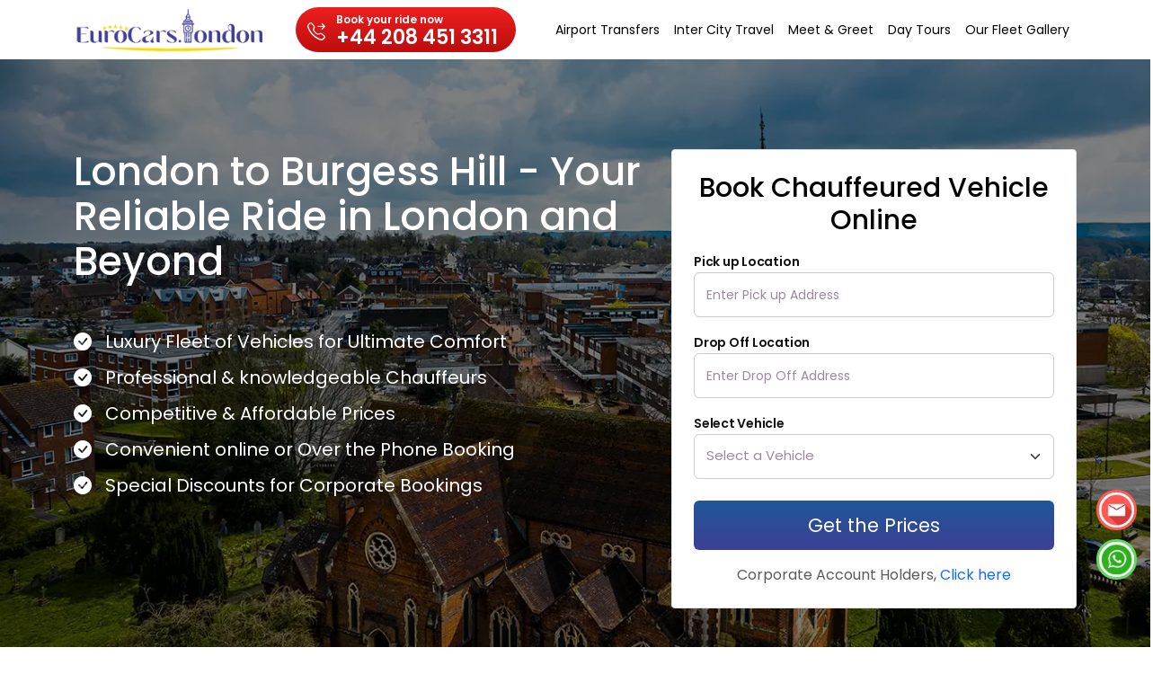

--- FILE ---
content_type: text/html; charset=UTF-8
request_url: https://www.eurocars.london/burgess-hill
body_size: 32354
content:
<!doctype html>
<html lang="en">

<head>
    <meta charset="utf-8">
    <meta name="viewport" content="width=device-width, initial-scale=1.0">
    <title>Chauffeured Transport to Burgess Hill from London and Surrounding Areas | Euro Cars London
</title>
    <meta name="description" content="A luxury and comfortable ride from London to Burgess Hill at a price that you can afford. flagship chauffeured vehicles and highly trained chauffeurs
" />
    <link rel="icon" type="image/png" href="https://www.eurocars.london/images/favicon.png" />
    
    <!-- Facebook Meta Tags -->
    <meta property="og:url" content="https://www.eurocars.london/burgess-hill">
    <meta property="og:type" content="website">
    <meta property="og:title" content="Chauffeured Transport to Burgess Hill from London and Surrounding Areas | Euro Cars London
">
    <meta property="og:description" content="A luxury and comfortable ride from London to Burgess Hill at a price that you can afford. flagship chauffeured vehicles and highly trained chauffeurs
">
            <meta property="og:image" content="https://www.eurocars.london/images/thumbnail/burgess-hill.png">
    
    <!-- Twitter Meta Tags -->
    <meta name="twitter:card" content="summary_large_image">
    <meta property="twitter:domain" content="eurocars.london">
    <meta property="twitter:url" content="https://www.eurocars.london/burgess-hill">
    <meta name="twitter:title" content="Chauffeured Transport to Burgess Hill from London and Surrounding Areas | Euro Cars London
">
    <meta name="twitter:description" content="A luxury and comfortable ride from London to Burgess Hill at a price that you can afford. flagship chauffeured vehicles and highly trained chauffeurs
">
    <meta name="twitter:image" content="https://www.eurocars.london/images/eurocars_london.png">



    <link rel="preconnect" href="https://fonts.googleapis.com">
    <link rel="preconnect" href="https://fonts.gstatic.com" crossorigin>
    <link rel="dns-prefetch" href="//cdn.jsdelivr.net">
    <link rel="preconnect" href="https://cdn.jsdelivr.net" crossorigin>
    <link rel="dns-prefetch" href="//ajax.googleapis.com">
    <link rel="dns-prefetch" href="https://www.google.com">
    <link rel="dns-prefetch" href="//apis.google.com">
    <link rel="dns-prefetch" href="https://www.gstatic.com" crossorigin>
    <link rel="dns-prefetch" href="//www.googletagmanager.com">
    <link rel="dns-prefetch" href="https://www.google-analytics.com">
    <!-- <link href="https://cdnjs.cloudflare.com/ajax/libs/bootstrap/5.2.0/css/bootstrap.min.css" rel="stylesheet">  -->
    <!--        <link rel="preconnect" href="https://fonts.googleapis.com">
    <link rel="preconnect" href="https://fonts.gstatic.com" crossorigin>
    <link href="https://fonts.googleapis.com/css2?family=Crimson+Text:wght@600;700&display=swap" rel="stylesheet">-->

    <link href="https://cdn.jsdelivr.net/npm/bootstrap@5.2.0/dist/css/bootstrap.min.css" rel="stylesheet"
        integrity="sha384-gH2yIJqKdNHPEq0n4Mqa/HGKIhSkIHeL5AyhkYV8i59U5AR6csBvApHHNl/vI1Bx" crossorigin="anonymous">

    <!------- Filter Plugin Css  ------->
    <link rel="stylesheet" href="https://cdnjs.cloudflare.com/ajax/libs/fancybox/3.2.5/jquery.fancybox.min.css" />
    <link rel="stylesheet" type="text/css" href="https://www.eurocars.london/css/owl.carousel.min.css">
    <link rel="stylesheet" type="text/css" href="https://www.eurocars.london/css/style.css">
    <script type="application/ld+json">
        {
        "@context": "https://schema.org",
        "@type": "LocalBusiness",
        "image": [
        "https://www.eurocars.london/images/logo.png"
        ],
        "@id": "https://www.eurocars.london",
        "name": "EURO CAR HIRE LIMITED",
        "address": {
        "@type": "PostalAddress",
        "streetAddress": "155 Edgware Rd, Tyburnia, London W2 2HR, United Kingdom",
        "addressLocality": "London",
        "addressRegion": "England",
        "postalCode": "W2 2HR",
        "addressCountry": "GB"
        },
        "aggregateRating": {
        "@type": "AggregateRating",
        "ratingValue": "5",
        "reviewCount": "652"
        },
        "review": [
                                        {
                    "@type": "Review",
                    "author": {
                        "@type": "Person",
                        "name": "Alan Pollack"
                    },
                    "reviewRating": {
                        "@type": "Rating",
                        "ratingValue": "5"
                    },
                    "datePublished": "2025-02-08 19:00:00",
                    "description": "Very professional and reliable. Easy to communicate with from reservations through dropoff. Excellent service"
                } ,                             {
                    "@type": "Review",
                    "author": {
                        "@type": "Person",
                        "name": "Keith Ochaya"
                    },
                    "reviewRating": {
                        "@type": "Rating",
                        "ratingValue": "5"
                    },
                    "datePublished": "2025-02-08 19:00:00",
                    "description": "This company always provides me with a quality service, highly recommend and have you been using them for a few years now!"
                } ,                             {
                    "@type": "Review",
                    "author": {
                        "@type": "Person",
                        "name": "Thomas Diestler"
                    },
                    "reviewRating": {
                        "@type": "Rating",
                        "ratingValue": "5"
                    },
                    "datePublished": "2025-02-02 19:00:00",
                    "description": "Hatten ein kurzweilige, sehr unterhaltsame Fahrt von Heathrow to Kensington. Toller Taxi Fahrer! Gerne wieder!"
                } ,                             {
                    "@type": "Review",
                    "author": {
                        "@type": "Person",
                        "name": "Lowien Berou"
                    },
                    "reviewRating": {
                        "@type": "Rating",
                        "ratingValue": "5"
                    },
                    "datePublished": "2025-01-24 19:00:00",
                    "description": "Our first time using Euro Cars taxi service, and they did not disappoint. They respond quickly when you need it the most. I definitely recommend Euro Cars for all of your taxi needs, and you might get the famous taxi driver Muhammad Khan, who is a very nice and genuine person. Choose Euro Cars!??"
                } ,                             {
                    "@type": "Review",
                    "author": {
                        "@type": "Person",
                        "name": "Mark Sadla"
                    },
                    "reviewRating": {
                        "@type": "Rating",
                        "ratingValue": "5"
                    },
                    "datePublished": "2025-01-20 19:00:00",
                    "description": "Best Car COMPANY EVER"
                } ,                             {
                    "@type": "Review",
                    "author": {
                        "@type": "Person",
                        "name": "Abraham Rajadurai"
                    },
                    "reviewRating": {
                        "@type": "Rating",
                        "ratingValue": "5"
                    },
                    "datePublished": "2025-01-19 19:00:00",
                    "description": "Excellent pick up and drop off service from Mr Khan and Mr Chettoum. Super punctual and helpful.

Mr Khan was very candid about the London experience and took his time to explain some historical details and gave us recommendations for restaurants as well.

Fantastic service Overall."
                } ,                             {
                    "@type": "Review",
                    "author": {
                        "@type": "Person",
                        "name": "muhammad syafaat"
                    },
                    "reviewRating": {
                        "@type": "Rating",
                        "ratingValue": "5"
                    },
                    "datePublished": "2024-12-27 19:00:00",
                    "description": "Very very very kind driver fast respond to chats and driving skills very good will get to destination in no time"
                } ,                             {
                    "@type": "Review",
                    "author": {
                        "@type": "Person",
                        "name": "Jenn"
                    },
                    "reviewRating": {
                        "@type": "Rating",
                        "ratingValue": "5"
                    },
                    "datePublished": "2024-12-07 19:00:00",
                    "description": "The service was excellent, I felt safe and comfortable throughout the car ride.
Highly recommend!"
                } ,                             {
                    "@type": "Review",
                    "author": {
                        "@type": "Person",
                        "name": "Peter Whight"
                    },
                    "reviewRating": {
                        "@type": "Rating",
                        "ratingValue": "5"
                    },
                    "datePublished": "2024-11-14 19:00:00",
                    "description": "Used them twice now for airport transfer - great service every time! recommend"
                } ,                             {
                    "@type": "Review",
                    "author": {
                        "@type": "Person",
                        "name": "Hakan Kurtul"
                    },
                    "reviewRating": {
                        "@type": "Rating",
                        "ratingValue": "5"
                    },
                    "datePublished": "2024-11-06 19:00:00",
                    "description": "Fast ( as much as they can in London city :-) ), fair priced, clean and professional gentlemen drivers. Thanks for the service received."
                } ,                             {
                    "@type": "Review",
                    "author": {
                        "@type": "Person",
                        "name": "Olivia Bushell"
                    },
                    "reviewRating": {
                        "@type": "Rating",
                        "ratingValue": "5"
                    },
                    "datePublished": "2025-03-21 00:00:00",
                    "description": "After our flight was cancelled at Heathrow and all European flights were fully booked, the only available option to reach our destination was a flight out of Paris. Within just 30 minutes of contacting EuroCars, a driver arrived to assist us, collecting us from Victoria. They took care of all the paperwork for the Channel Tunnel, making the entire process smooth and effortless. It was a truly seamless experience and would recommend their service. Big shout out to Rana for making us feel so comfortable!"
                } ,                             {
                    "@type": "Review",
                    "author": {
                        "@type": "Person",
                        "name": "Erez Michaeli"
                    },
                    "reviewRating": {
                        "@type": "Rating",
                        "ratingValue": "5"
                    },
                    "datePublished": "2024-11-02 19:00:00",
                    "description": "we had a very pleaset with Rana"
                } ,                             {
                    "@type": "Review",
                    "author": {
                        "@type": "Person",
                        "name": "azza alriyami"
                    },
                    "reviewRating": {
                        "@type": "Rating",
                        "ratingValue": "5"
                    },
                    "datePublished": "2024-11-02 19:00:00",
                    "description": "It was a nice experience  and Abdul was a  very good and helpful driver."
                } ,                             {
                    "@type": "Review",
                    "author": {
                        "@type": "Person",
                        "name": "Vincenzo Pepe"
                    },
                    "reviewRating": {
                        "@type": "Rating",
                        "ratingValue": "5"
                    },
                    "datePublished": "2024-11-02 19:00:00",
                    "description": "VERY good"
                } ,                             {
                    "@type": "Review",
                    "author": {
                        "@type": "Person",
                        "name": "Checked"
                    },
                    "reviewRating": {
                        "@type": "Rating",
                        "ratingValue": "5"
                    },
                    "datePublished": "2024-10-22 20:00:00",
                    "description": "Booked from London to Birmingham. Hassan, great driver. Drove fast and safe and was super fun to talk to. Before you know it, I&#039;m already there"
                } ,                             {
                    "@type": "Review",
                    "author": {
                        "@type": "Person",
                        "name": "Zesi She"
                    },
                    "reviewRating": {
                        "@type": "Rating",
                        "ratingValue": "5"
                    },
                    "datePublished": "2024-10-20 20:00:00",
                    "description": "I decided to book Euro Cars to transfer from London to Liverpool and back after reading all the good reviews online. Indeed they are the best. The booking process was seamless and the customer service contact is always so helpful, not to mention also contactable at odd hours. That"
                } ,                             {
                    "@type": "Review",
                    "author": {
                        "@type": "Person",
                        "name": "Phone Shop"
                    },
                    "reviewRating": {
                        "@type": "Rating",
                        "ratingValue": "5"
                    },
                    "datePublished": "2024-10-19 20:00:00",
                    "description": "Used service of Mercedes V Class Van for 7 passengers and 7 bags they charged "
                } ,                             {
                    "@type": "Review",
                    "author": {
                        "@type": "Person",
                        "name": "F Rajput"
                    },
                    "reviewRating": {
                        "@type": "Rating",
                        "ratingValue": "5"
                    },
                    "datePublished": "2024-10-03 20:00:00",
                    "description": "So this is called a first-class service with the right support when needed. We were let down by another provider who did ask more money but first showed up with a small vehicle that would not fit our luggage. Then they tried to send another one, and it did not work either. We were left waiting until we realised that we ought to take matters into our own hands to catch our flight from Heathrow. Euro Car saved the day by sending a vehicle within 15 minutes that had ample space, comfy seats, and, above all, a wellmannered driver who assured us that we would not be late. We arrived on time and successfully made our months-long planned journey across the pond. Thank you, folks; you truly deserve a five-star rating."
                } ,                             {
                    "@type": "Review",
                    "author": {
                        "@type": "Person",
                        "name": "Isabelle Fowler"
                    },
                    "reviewRating": {
                        "@type": "Rating",
                        "ratingValue": "5"
                    },
                    "datePublished": "2024-09-27 20:00:00",
                    "description": "10/10 service, prompt and comfortable car. Highly recommend."
                } ,                             {
                    "@type": "Review",
                    "author": {
                        "@type": "Person",
                        "name": "B Loebig"
                    },
                    "reviewRating": {
                        "@type": "Rating",
                        "ratingValue": "5"
                    },
                    "datePublished": "2024-09-20 20:00:00",
                    "description": "Our experience with Euro Cars was excellent.  Drivers were very professional and friendly.  Would definitely recommend for anyone looking for transportation."
                } ,                             {
                    "@type": "Review",
                    "author": {
                        "@type": "Person",
                        "name": "meevibrant"
                    },
                    "reviewRating": {
                        "@type": "Rating",
                        "ratingValue": "5"
                    },
                    "datePublished": "2024-09-20 20:00:00",
                    "description": "Super company to travel with in style always best service given. ??????"
                } ,                             {
                    "@type": "Review",
                    "author": {
                        "@type": "Person",
                        "name": "Truth Will always be the truth (Love it or fix it)"
                    },
                    "reviewRating": {
                        "@type": "Rating",
                        "ratingValue": "5"
                    },
                    "datePublished": "2024-09-19 20:00:00",
                    "description": "Cars are below my expectations and old and over priced for what you get.

Highly recommend wheely or ichauffeur company"
                } ,                             {
                    "@type": "Review",
                    "author": {
                        "@type": "Person",
                        "name": "Alan Pollack"
                    },
                    "reviewRating": {
                        "@type": "Rating",
                        "ratingValue": "5"
                    },
                    "datePublished": "2024-09-16 20:00:00",
                    "description": "Excellent work"
                } ,                             {
                    "@type": "Review",
                    "author": {
                        "@type": "Person",
                        "name": "Majed Alrashed"
                    },
                    "reviewRating": {
                        "@type": "Rating",
                        "ratingValue": "5"
                    },
                    "datePublished": "2024-09-15 20:00:00",
                    "description": "Perfect services honestly.
Very well customer oriented and big thanks to Amber who has taken very well all required services and ensured top class coordination."
                } ,                             {
                    "@type": "Review",
                    "author": {
                        "@type": "Person",
                        "name": "Charoen Wachakorn"
                    },
                    "reviewRating": {
                        "@type": "Rating",
                        "ratingValue": "5"
                    },
                    "datePublished": "2024-09-15 20:00:00",
                    "description": "Very nice ??"
                } ,                             {
                    "@type": "Review",
                    "author": {
                        "@type": "Person",
                        "name": "Alexander Koppe"
                    },
                    "reviewRating": {
                        "@type": "Rating",
                        "ratingValue": "5"
                    },
                    "datePublished": "2024-09-14 20:00:00",
                    "description": "Nice ride, excellent driver and perfect service."
                } ,                             {
                    "@type": "Review",
                    "author": {
                        "@type": "Person",
                        "name": "Bryan L"
                    },
                    "reviewRating": {
                        "@type": "Rating",
                        "ratingValue": "5"
                    },
                    "datePublished": "2024-09-14 20:00:00",
                    "description": "Service was brilliant!"
                } ,                             {
                    "@type": "Review",
                    "author": {
                        "@type": "Person",
                        "name": "Mohamed ALduferi"
                    },
                    "reviewRating": {
                        "@type": "Rating",
                        "ratingValue": "5"
                    },
                    "datePublished": "2024-09-14 20:00:00",
                    "description": "Great company
Great team"
                } ,                             {
                    "@type": "Review",
                    "author": {
                        "@type": "Person",
                        "name": "anis ali"
                    },
                    "reviewRating": {
                        "@type": "Rating",
                        "ratingValue": "5"
                    },
                    "datePublished": "2024-09-14 20:00:00",
                    "description": "Excellent service whenever needed."
                } ,                             {
                    "@type": "Review",
                    "author": {
                        "@type": "Person",
                        "name": "Ahmad Samman"
                    },
                    "reviewRating": {
                        "@type": "Rating",
                        "ratingValue": "5"
                    },
                    "datePublished": "2024-09-14 20:00:00",
                    "description": "Professional chauffeurs highly recommended company as it is reliable for all the transportation needs always on time with excellent experience drivers in clean high standard cars and friendly service from controllers and drivers will definitely use every time I need transportation . Number One in London."
                } ,                             {
                    "@type": "Review",
                    "author": {
                        "@type": "Person",
                        "name": "Asad"
                    },
                    "reviewRating": {
                        "@type": "Rating",
                        "ratingValue": "5"
                    },
                    "datePublished": "2024-09-14 20:00:00",
                    "description": "I am so happy with the service I receive from Eurocars . They are always quick to respond to a request. The cars and chauffeurs are incredibly professional too."
                } ,                             {
                    "@type": "Review",
                    "author": {
                        "@type": "Person",
                        "name": "London Luxury Transport"
                    },
                    "reviewRating": {
                        "@type": "Rating",
                        "ratingValue": "5"
                    },
                    "datePublished": "2024-09-14 20:00:00",
                    "description": "Great company ??"
                } ,                             {
                    "@type": "Review",
                    "author": {
                        "@type": "Person",
                        "name": "Tariq Yousif"
                    },
                    "reviewRating": {
                        "@type": "Rating",
                        "ratingValue": "5"
                    },
                    "datePublished": "2024-09-04 20:00:00",
                    "description": "Euro Cars London has an excellent service : always quick response, politeness, nice cars and best price in London!"
                } ,                             {
                    "@type": "Review",
                    "author": {
                        "@type": "Person",
                        "name": "Brit Morthorst Hansen"
                    },
                    "reviewRating": {
                        "@type": "Rating",
                        "ratingValue": "5"
                    },
                    "datePublished": "2024-09-03 20:00:00",
                    "description": "Nice drivers and cars
Good prices"
                } ,                             {
                    "@type": "Review",
                    "author": {
                        "@type": "Person",
                        "name": "Mohammed Al"
                    },
                    "reviewRating": {
                        "@type": "Rating",
                        "ratingValue": "5"
                    },
                    "datePublished": "2024-09-03 20:00:00",
                    "description": "Very reactive, I forgot my bag in the hotel, and they brought to me to at airport very quickly. It was around 4:30 am so the transportation was really difficult to get.

Thank you Euro Car you were very calm which relieved me much."
                } ,                             {
                    "@type": "Review",
                    "author": {
                        "@type": "Person",
                        "name": "Rachel Aikens"
                    },
                    "reviewRating": {
                        "@type": "Rating",
                        "ratingValue": "5"
                    },
                    "datePublished": "2024-08-23 20:00:00",
                    "description": "As always impeccable service. Always on time, always kind, communicate well and go above and beyond to make the trip easy and enjoyable. Our go to for car service. Thank you!"
                } ,                             {
                    "@type": "Review",
                    "author": {
                        "@type": "Person",
                        "name": "Ann Deutscher"
                    },
                    "reviewRating": {
                        "@type": "Rating",
                        "ratingValue": "5"
                    },
                    "datePublished": "2024-08-23 20:00:00",
                    "description": "John is always the best. So appreciate this 5 star service."
                } ,                             {
                    "@type": "Review",
                    "author": {
                        "@type": "Person",
                        "name": "Susannah long"
                    },
                    "reviewRating": {
                        "@type": "Rating",
                        "ratingValue": "5"
                    },
                    "datePublished": "2024-08-22 20:00:00",
                    "description": "Great experience! Our driver waited for us outside while we left Wembley. Him and the company were very communicative and wanted to ensure a safe trip for us!"
                } ,                             {
                    "@type": "Review",
                    "author": {
                        "@type": "Person",
                        "name": "Marika H-B"
                    },
                    "reviewRating": {
                        "@type": "Rating",
                        "ratingValue": "5"
                    },
                    "datePublished": "2024-08-20 20:00:00",
                    "description": "Euro Cars is wonderful!! They arrive on time, are very courteous, drive safely and even provide information on fun things to do. I would highly recommend them!"
                } ,                             {
                    "@type": "Review",
                    "author": {
                        "@type": "Person",
                        "name": "Jeremy Pope"
                    },
                    "reviewRating": {
                        "@type": "Rating",
                        "ratingValue": "5"
                    },
                    "datePublished": "2024-08-19 20:00:00",
                    "description": "This service was BEYOND perfect. I had a trip planned to a site outside the city and the driver was early, courteous, knowledgeable and could not have been more kind. We absolutely would recommend Euro Cars to anyone who wants to remove the headache from a private drive service. You will not regret it."
                } ,                             {
                    "@type": "Review",
                    "author": {
                        "@type": "Person",
                        "name": "James McGowan"
                    },
                    "reviewRating": {
                        "@type": "Rating",
                        "ratingValue": "5"
                    },
                    "datePublished": "2024-08-18 20:00:00",
                    "description": "Hired for our wedding day. Fantastic service - would highly recommend- easy to make contact, kept updated throughout and very reliable. Thank You for providing such a great service with very attentive and accommodating staff."
                } ,                             {
                    "@type": "Review",
                    "author": {
                        "@type": "Person",
                        "name": "Will Nero"
                    },
                    "reviewRating": {
                        "@type": "Rating",
                        "ratingValue": "5"
                    },
                    "datePublished": "2024-08-14 20:00:00",
                    "description": "Great service from Heathrow to our hotel near The Regent"
                } ,                             {
                    "@type": "Review",
                    "author": {
                        "@type": "Person",
                        "name": "ANDREA MARCO CANALE"
                    },
                    "reviewRating": {
                        "@type": "Rating",
                        "ratingValue": "5"
                    },
                    "datePublished": "2024-08-05 20:00:00",
                    "description": "Many thanks fantastic service"
                } ,                             {
                    "@type": "Review",
                    "author": {
                        "@type": "Person",
                        "name": "Ppueng Naka"
                    },
                    "reviewRating": {
                        "@type": "Rating",
                        "ratingValue": "5"
                    },
                    "datePublished": "2024-08-02 20:00:00",
                    "description": "Best service"
                } ,                             {
                    "@type": "Review",
                    "author": {
                        "@type": "Person",
                        "name": "Bimbola Ayinde"
                    },
                    "reviewRating": {
                        "@type": "Rating",
                        "ratingValue": "5"
                    },
                    "datePublished": "2024-07-27 20:00:00",
                    "description": "Most professional taxi service i have ever used in London"
                } ,                             {
                    "@type": "Review",
                    "author": {
                        "@type": "Person",
                        "name": "EWA Charter"
                    },
                    "reviewRating": {
                        "@type": "Rating",
                        "ratingValue": "5"
                    },
                    "datePublished": "2024-07-21 20:00:00",
                    "description": "Great very friendly service, very professional, nice clean cars, great communication. Thank you!"
                } ,                             {
                    "@type": "Review",
                    "author": {
                        "@type": "Person",
                        "name": "Hugh Archer"
                    },
                    "reviewRating": {
                        "@type": "Rating",
                        "ratingValue": "5"
                    },
                    "datePublished": "2024-07-20 20:00:00",
                    "description": "Very professional,&amp; the fact the driver arrived much earlier than the  booking time gave my guests such reassurance
Would highly recommend"
                } ,                             {
                    "@type": "Review",
                    "author": {
                        "@type": "Person",
                        "name": "Nicole Atmore"
                    },
                    "reviewRating": {
                        "@type": "Rating",
                        "ratingValue": "5"
                    },
                    "datePublished": "2024-07-05 20:00:00",
                    "description": "TERRIBLE customer service, I would recommend never using this company. I had someone aggressively calling and messaging me in a threatening way for payment, which was completely unecessary. Really shocked by the staff and how they treat customers."
                } ,                             {
                    "@type": "Review",
                    "author": {
                        "@type": "Person",
                        "name": "Tariq Yousif"
                    },
                    "reviewRating": {
                        "@type": "Rating",
                        "ratingValue": "5"
                    },
                    "datePublished": "2024-06-22 20:00:00",
                    "description": "I used hundreds of chauffeur services,I think that I can say that euro cars professional drivers are the best of the bunch there are reliable punctual and all the drivers wear suits and now we"
                } ,                             {
                    "@type": "Review",
                    "author": {
                        "@type": "Person",
                        "name": "Ashley Marshall"
                    },
                    "reviewRating": {
                        "@type": "Rating",
                        "ratingValue": "5"
                    },
                    "datePublished": "2024-06-12 20:00:00",
                    "description": "Hired an S-Class for our wedding day. Great communication when booking and perfect service. Car was on time and immaculate. Thank you!"
                } ,                             {
                    "@type": "Review",
                    "author": {
                        "@type": "Person",
                        "name": "Jacques Meys"
                    },
                    "reviewRating": {
                        "@type": "Rating",
                        "ratingValue": "5"
                    },
                    "datePublished": "2024-06-11 20:00:00",
                    "description": "Wij waren zeer tevreden. Ondanks het feit, dat onze vlucht bijna twee uur vertraging opliep, was de chauffeur ter plekke toen wij uiteindelijk arriveerden. Hij was vriendelijk en behulpzaam en de rit naar ons hotel verliep ook probleemloos. Het kost een beetje, maar dan heb je ook wat."
                } ,                             {
                    "@type": "Review",
                    "author": {
                        "@type": "Person",
                        "name": "Lynval Thompson"
                    },
                    "reviewRating": {
                        "@type": "Rating",
                        "ratingValue": "5"
                    },
                    "datePublished": "2024-06-09 20:00:00",
                    "description": "The driver Tarik was so patient and acted like a tour guide even with the traffic he asked if anyone needed the toilet and dropped us off at a hotel. I&#039;m looking forward to book this company and Tarik as a package.
Thanks a lot I will definitely spread the work and shout  Praises from the roof top"
                } ,                             {
                    "@type": "Review",
                    "author": {
                        "@type": "Person",
                        "name": "Ba?ak Diclehan"
                    },
                    "reviewRating": {
                        "@type": "Rating",
                        "ratingValue": "5"
                    },
                    "datePublished": "2024-06-08 20:00:00",
                    "description": "I am very much satisfied with the interest and kindness of Eurocars"
                } ,                             {
                    "@type": "Review",
                    "author": {
                        "@type": "Person",
                        "name": "Akil Downes"
                    },
                    "reviewRating": {
                        "@type": "Rating",
                        "ratingValue": "5"
                    },
                    "datePublished": "2024-06-04 20:00:00",
                    "description": "Euro Cars was excellent. The car was immaculate, driver polite &amp; attentive. You get what you pay for!"
                } ,                             {
                    "@type": "Review",
                    "author": {
                        "@type": "Person",
                        "name": "Consuelo Reddy"
                    },
                    "reviewRating": {
                        "@type": "Rating",
                        "ratingValue": "5"
                    },
                    "datePublished": "2024-06-04 20:00:00",
                    "description": "Excellent service!"
                } ,                             {
                    "@type": "Review",
                    "author": {
                        "@type": "Person",
                        "name": "Saeed Alnauimi"
                    },
                    "reviewRating": {
                        "@type": "Rating",
                        "ratingValue": "5"
                    },
                    "datePublished": "2024-06-04 20:00:00",
                    "description": "???? ??????"
                } ,                             {
                    "@type": "Review",
                    "author": {
                        "@type": "Person",
                        "name": "Olga Makri Japczyk"
                    },
                    "reviewRating": {
                        "@type": "Rating",
                        "ratingValue": "5"
                    },
                    "datePublished": "2024-05-27 20:00:00",
                    "description": "We used Euro Cars on 3 occasions during our trip to London (including airport roundtrip) and we were very pleased. Customer service reps were always available at any time of day - I can honestly say their response time whenever we texted them was under 2-3 minutes - and the drivers were friendly and courteous. We felt at ease by their level of professionalism and never once did we worry about delays or no-shows. I highly recommend this company."
                } ,                             {
                    "@type": "Review",
                    "author": {
                        "@type": "Person",
                        "name": "Nisha Arora"
                    },
                    "reviewRating": {
                        "@type": "Rating",
                        "ratingValue": "5"
                    },
                    "datePublished": "2024-05-15 20:00:00",
                    "description": "We had such a wonderful experience with this amazing group of people. They were very kind on the phone and very responsive. The drivers were on time and had a sign out front waiting for us. They were true gentleman and we appreciated it especially since we had a group with a few elderly folks and a couple young kids. I would definitely recommend to anyone coming into London. I will 100% use them again!"
                } ,                             {
                    "@type": "Review",
                    "author": {
                        "@type": "Person",
                        "name": "Maryan"
                    },
                    "reviewRating": {
                        "@type": "Rating",
                        "ratingValue": "5"
                    },
                    "datePublished": "2024-05-15 20:00:00",
                    "description": "Great service!"
                } ,                             {
                    "@type": "Review",
                    "author": {
                        "@type": "Person",
                        "name": "Bea Camargo"
                    },
                    "reviewRating": {
                        "@type": "Rating",
                        "ratingValue": "5"
                    },
                    "datePublished": "2024-05-13 20:00:00",
                    "description": "perfect service and car. very friendly driver. He was at the hotel in advance. I recommend it 100%."
                } ,                             {
                    "@type": "Review",
                    "author": {
                        "@type": "Person",
                        "name": "Snake Hips"
                    },
                    "reviewRating": {
                        "@type": "Rating",
                        "ratingValue": "5"
                    },
                    "datePublished": "2024-05-11 20:00:00",
                    "description": "Quite simply, they provide a good service. They arrive on time, vehicles are clean &amp; what you booked. Driver was very helpful &amp; took care of the luggage. I&#039;ll use them again."
                } ,                             {
                    "@type": "Review",
                    "author": {
                        "@type": "Person",
                        "name": "Rick Kolodgy"
                    },
                    "reviewRating": {
                        "@type": "Rating",
                        "ratingValue": "5"
                    },
                    "datePublished": "2024-05-03 20:00:00",
                    "description": "Great service. Will use again."
                } ,                             {
                    "@type": "Review",
                    "author": {
                        "@type": "Person",
                        "name": "Dawn Thomas"
                    },
                    "reviewRating": {
                        "@type": "Rating",
                        "ratingValue": "5"
                    },
                    "datePublished": "2024-04-26 20:00:00",
                    "description": "I must say, the entire experience was incredibly smooth and hassle-free. From the moment I booked the car online to the drop-off, everything was handled swiftly and efficiently.

The driver who picked me up was not only punctual but also extremely friendly and courteous. They made sure I felt comfortable throughout the journey, which I greatly appreciated."
                } ,                             {
                    "@type": "Review",
                    "author": {
                        "@type": "Person",
                        "name": "David Chiesa"
                    },
                    "reviewRating": {
                        "@type": "Rating",
                        "ratingValue": "5"
                    },
                    "datePublished": "2024-04-17 20:00:00",
                    "description": "Great service.  Friendly driver.  Great communication at pickup"
                } ,                             {
                    "@type": "Review",
                    "author": {
                        "@type": "Person",
                        "name": "Earl Dechsakda"
                    },
                    "reviewRating": {
                        "@type": "Rating",
                        "ratingValue": "5"
                    },
                    "datePublished": "2024-04-17 20:00:00",
                    "description": "Great service. Extremely responsive. Quick and efficient. The driver was very polite and helpful."
                } ,                             {
                    "@type": "Review",
                    "author": {
                        "@type": "Person",
                        "name": "David Turney 11"
                    },
                    "reviewRating": {
                        "@type": "Rating",
                        "ratingValue": "5"
                    },
                    "datePublished": "2024-04-12 20:00:00",
                    "description": "Euro Cars are very reliable. This company team is very supportive. Clean and nice car. Excellent service. Highly recommended
Thanks Euro Cars."
                } ,                             {
                    "@type": "Review",
                    "author": {
                        "@type": "Person",
                        "name": "Michelle Matthews"
                    },
                    "reviewRating": {
                        "@type": "Rating",
                        "ratingValue": "5"
                    },
                    "datePublished": "2024-04-10 20:00:00",
                    "description": "Outstanding Service! We used Euro Chauffeurs several times during our London Stay and they did not disappoint!  Highly recommended! Awesome Service!"
                } ,                             {
                    "@type": "Review",
                    "author": {
                        "@type": "Person",
                        "name": "Saisangeeth Daswani"
                    },
                    "reviewRating": {
                        "@type": "Rating",
                        "ratingValue": "5"
                    },
                    "datePublished": "2024-04-02 20:00:00",
                    "description": "I love Euro Cars!! I"
                } ,                             {
                    "@type": "Review",
                    "author": {
                        "@type": "Person",
                        "name": "Kirk Deutrich"
                    },
                    "reviewRating": {
                        "@type": "Rating",
                        "ratingValue": "5"
                    },
                    "datePublished": "2024-04-01 00:00:00",
                    "description": "Mr Tarik was a top notch driver. Very friendly and informative. Highly recommend."
                } ,                             {
                    "@type": "Review",
                    "author": {
                        "@type": "Person",
                        "name": "Ann Brown"
                    },
                    "reviewRating": {
                        "@type": "Rating",
                        "ratingValue": "5"
                    },
                    "datePublished": "2024-04-01 20:00:00",
                    "description": "Driver was prompt and courteous."
                } ,                             {
                    "@type": "Review",
                    "author": {
                        "@type": "Person",
                        "name": "Chad Cross"
                    },
                    "reviewRating": {
                        "@type": "Rating",
                        "ratingValue": "5"
                    },
                    "datePublished": "2024-03-31 20:00:00",
                    "description": "It was our first trip to London and my son and I used this service for our airport transportation and to 5 separate soccer matches and a golf outing in Surrey. They are the obvious choice when you need a high level limo service."
                } ,                             {
                    "@type": "Review",
                    "author": {
                        "@type": "Person",
                        "name": "Muzaffar Ali Muzaffar Ali"
                    },
                    "reviewRating": {
                        "@type": "Rating",
                        "ratingValue": "5"
                    },
                    "datePublished": "2024-03-28 19:00:00",
                    "description": "Very good driving keep it up"
                } ,                             {
                    "@type": "Review",
                    "author": {
                        "@type": "Person",
                        "name": "Amna Naz"
                    },
                    "reviewRating": {
                        "@type": "Rating",
                        "ratingValue": "5"
                    },
                    "datePublished": "2024-03-28 19:00:00",
                    "description": "Comfort"
                } ,                             {
                    "@type": "Review",
                    "author": {
                        "@type": "Person",
                        "name": "Frederic CHABROL"
                    },
                    "reviewRating": {
                        "@type": "Rating",
                        "ratingValue": "5"
                    },
                    "datePublished": "2024-03-27 19:00:00",
                    "description": "Very nice trip, thank you very much sir. Hopefully, I"
                } ,                             {
                    "@type": "Review",
                    "author": {
                        "@type": "Person",
                        "name": "Abdullah Farooq"
                    },
                    "reviewRating": {
                        "@type": "Rating",
                        "ratingValue": "5"
                    },
                    "datePublished": "2024-03-26 19:00:00",
                    "description": "Great experience"
                } ,                             {
                    "@type": "Review",
                    "author": {
                        "@type": "Person",
                        "name": "Erick Davidson"
                    },
                    "reviewRating": {
                        "@type": "Rating",
                        "ratingValue": "5"
                    },
                    "datePublished": "2024-03-25 19:00:00",
                    "description": "Fast efficient and friendly service!"
                } ,                             {
                    "@type": "Review",
                    "author": {
                        "@type": "Person",
                        "name": "Ayra Farzana"
                    },
                    "reviewRating": {
                        "@type": "Rating",
                        "ratingValue": "5"
                    },
                    "datePublished": "2024-03-24 19:00:00",
                    "description": "On time, waited for me patiently too when I was having problems with the luggage. Thank you!"
                } ,                             {
                    "@type": "Review",
                    "author": {
                        "@type": "Person",
                        "name": "Sidra"
                    },
                    "reviewRating": {
                        "@type": "Rating",
                        "ratingValue": "5"
                    },
                    "datePublished": "2024-03-24 19:00:00",
                    "description": "Very good service highly recommend"
                } ,                             {
                    "@type": "Review",
                    "author": {
                        "@type": "Person",
                        "name": "Antonius Howard"
                    },
                    "reviewRating": {
                        "@type": "Rating",
                        "ratingValue": "5"
                    },
                    "datePublished": "2024-03-23 19:00:00",
                    "description": "Great seamless way for airport transfer. Had the pleasure of being serviced by Mr Khan who has the friendliest attitude and made us feel welcome the moment we land in London. Both the company and the driver contacted me before arrival and made sure everything was smooth. Took one of the most direct route from Heathrow to our hotel and Mr Khan was enthusiastically explaining the sights and places as we passed them by. Definitely a great experience and we will consider them again."
                } ,                             {
                    "@type": "Review",
                    "author": {
                        "@type": "Person",
                        "name": "Varun Singh"
                    },
                    "reviewRating": {
                        "@type": "Rating",
                        "ratingValue": "5"
                    },
                    "datePublished": "2024-03-17 19:00:00",
                    "description": "Tarik and Tony have been super helpful for our tour to Stratford and Cotswold. They are both very professional and extremely kind to accommodate our requests. Would highly recommend them."
                } ,                             {
                    "@type": "Review",
                    "author": {
                        "@type": "Person",
                        "name": "Tiffany Yue"
                    },
                    "reviewRating": {
                        "@type": "Rating",
                        "ratingValue": "5"
                    },
                    "datePublished": "2024-03-17 19:00:00",
                    "description": "The service was impeccable and courteous! Our flight was delayed by 6 hours and they were on top of the delay and was constantly communicating with us. I would totally use them again when I travel back to London."
                } ,                             {
                    "@type": "Review",
                    "author": {
                        "@type": "Person",
                        "name": "keith killgo"
                    },
                    "reviewRating": {
                        "@type": "Rating",
                        "ratingValue": "5"
                    },
                    "datePublished": "2024-03-16 19:00:00",
                    "description": "Excellent service!!!"
                } ,                             {
                    "@type": "Review",
                    "author": {
                        "@type": "Person",
                        "name": "NiGo Pat (Niki)"
                    },
                    "reviewRating": {
                        "@type": "Rating",
                        "ratingValue": "5"
                    },
                    "datePublished": "2024-03-16 19:00:00",
                    "description": "Khan is a fantastic driver. He was very kind by immediately welcoming us and then taking our luggage to help us. He was warm and a great conversationalist. I highly recommend the company. Very professional and responsive."
                } ,                             {
                    "@type": "Review",
                    "author": {
                        "@type": "Person",
                        "name": "Michal Ch"
                    },
                    "reviewRating": {
                        "@type": "Rating",
                        "ratingValue": "5"
                    },
                    "datePublished": "2024-03-15 19:00:00",
                    "description": "I used services of Euro Cars company and I was everytime sarisfied. I am glad that I know company who can I trust with. ??"
                } ,                             {
                    "@type": "Review",
                    "author": {
                        "@type": "Person",
                        "name": "Sanita Leijeja"
                    },
                    "reviewRating": {
                        "@type": "Rating",
                        "ratingValue": "5"
                    },
                    "datePublished": "2024-03-11 19:00:00",
                    "description": "I am very thankful to this company to take me to the airport quickly and effectively. The driver were highly experienced, polite and a lovely person who cares about his costumers. I would suggest to avail to this company for comfort, efficiency and individually adjusted support. When in London I will always use this service. Thank you for your excellence!!!"
                } ,                             {
                    "@type": "Review",
                    "author": {
                        "@type": "Person",
                        "name": "Andy Farquharson"
                    },
                    "reviewRating": {
                        "@type": "Rating",
                        "ratingValue": "5"
                    },
                    "datePublished": "2024-03-10 19:00:00",
                    "description": "On time for collection and return, drivers were smart and knowledgeable of their routes, safe driving, highly recommend"
                } ,                             {
                    "@type": "Review",
                    "author": {
                        "@type": "Person",
                        "name": "Mario Marzo"
                    },
                    "reviewRating": {
                        "@type": "Rating",
                        "ratingValue": "5"
                    },
                    "datePublished": "2024-03-08 19:00:00",
                    "description": "Great service, very professional and punctual. We were a family of 4 and we are very happy with everything. We highly recommend them!"
                } ,                             {
                    "@type": "Review",
                    "author": {
                        "@type": "Person",
                        "name": "Christopher Loftus"
                    },
                    "reviewRating": {
                        "@type": "Rating",
                        "ratingValue": "5"
                    },
                    "datePublished": "2024-03-04 19:00:00",
                    "description": "Great drivers and wonderful experience for us."
                } ,                             {
                    "@type": "Review",
                    "author": {
                        "@type": "Person",
                        "name": "Jennifer D"
                    },
                    "reviewRating": {
                        "@type": "Rating",
                        "ratingValue": "5"
                    },
                    "datePublished": "2024-03-03 19:00:00",
                    "description": "Great service when I needed a 8 person car.  Prompt &amp; friendly with great communication."
                } ,                             {
                    "@type": "Review",
                    "author": {
                        "@type": "Person",
                        "name": "ABEEHA JABEEN"
                    },
                    "reviewRating": {
                        "@type": "Rating",
                        "ratingValue": "5"
                    },
                    "datePublished": "2024-02-28 19:00:00",
                    "description": "&quot;Exceptional Services! every time i use. I highly recommend this taxi company. They are reliable, professional and in reasonable fares you can enjoy executive services.&quot;"
                } ,                             {
                    "@type": "Review",
                    "author": {
                        "@type": "Person",
                        "name": "louise Holland"
                    },
                    "reviewRating": {
                        "@type": "Rating",
                        "ratingValue": "5"
                    },
                    "datePublished": "2024-02-25 19:00:00",
                    "description": "Very kind, helpful and reliable service. High class, very clean and comfortable vehicles. Arrived plenty of time prior to pick ups and nothing was too much trouble or an inconvenience. I will definitely be using their services in the future and would highly recommend them to anyone."
                } ,                             {
                    "@type": "Review",
                    "author": {
                        "@type": "Person",
                        "name": "usama sattar"
                    },
                    "reviewRating": {
                        "@type": "Rating",
                        "ratingValue": "5"
                    },
                    "datePublished": "2024-02-24 19:00:00",
                    "description": "&quot;Exceptional service from this chauffeur company! The chauffeur was professional, courteous, dressed impeccably and made the journey comfortable and enjoyable. Luxurious Clean Vehicle was  well-maintained and equipped with modern amenities, providing a first-class experience.
Highly recommended for anyone seeking reliable and top-notch transportation services.&quot;"
                } ,                             {
                    "@type": "Review",
                    "author": {
                        "@type": "Person",
                        "name": "Aamna Jawaid"
                    },
                    "reviewRating": {
                        "@type": "Rating",
                        "ratingValue": "5"
                    },
                    "datePublished": "2024-02-24 19:00:00",
                    "description": "Great service 5 star"
                } ,                             {
                    "@type": "Review",
                    "author": {
                        "@type": "Person",
                        "name": "Balwinder Singh"
                    },
                    "reviewRating": {
                        "@type": "Rating",
                        "ratingValue": "5"
                    },
                    "datePublished": "2024-02-24 19:00:00",
                    "description": "Very good servies ??"
                } ,                             {
                    "@type": "Review",
                    "author": {
                        "@type": "Person",
                        "name": "rajeev bhambri"
                    },
                    "reviewRating": {
                        "@type": "Rating",
                        "ratingValue": "5"
                    },
                    "datePublished": "2024-02-24 19:00:00",
                    "description": "Thank you very much for nice service, professional drivers and price competitive too.I will definitely recommend Euro Cars."
                } ,                             {
                    "@type": "Review",
                    "author": {
                        "@type": "Person",
                        "name": "Kuldeep Natt"
                    },
                    "reviewRating": {
                        "@type": "Rating",
                        "ratingValue": "5"
                    },
                    "datePublished": "2024-02-23 19:00:00",
                    "description": "Brilliant service really impressed"
                } ,                             {
                    "@type": "Review",
                    "author": {
                        "@type": "Person",
                        "name": "keith theseira"
                    },
                    "reviewRating": {
                        "@type": "Rating",
                        "ratingValue": "5"
                    },
                    "datePublished": "2024-02-23 19:00:00",
                    "description": "Prompt pick up . Safe driver and friendly
Services"
                } ,                             {
                    "@type": "Review",
                    "author": {
                        "@type": "Person",
                        "name": "Profana Black Metal"
                    },
                    "reviewRating": {
                        "@type": "Rating",
                        "ratingValue": "5"
                    },
                    "datePublished": "2024-02-22 19:00:00",
                    "description": "Excellent service with Tarik Yousif. It will be considered for future trips. Thank you"
                } ,                             {
                    "@type": "Review",
                    "author": {
                        "@type": "Person",
                        "name": "Syafiq Hazim"
                    },
                    "reviewRating": {
                        "@type": "Rating",
                        "ratingValue": "5"
                    },
                    "datePublished": "2024-02-22 19:00:00",
                    "description": "Good and reliable service. Excellent driver and good car."
                } ,                             {
                    "@type": "Review",
                    "author": {
                        "@type": "Person",
                        "name": "a greenharbour"
                    },
                    "reviewRating": {
                        "@type": "Rating",
                        "ratingValue": "5"
                    },
                    "datePublished": "2024-02-22 19:00:00",
                    "description": "Good service,reliable and reasonable price"
                } ,                             {
                    "@type": "Review",
                    "author": {
                        "@type": "Person",
                        "name": "Agustina Angelino"
                    },
                    "reviewRating": {
                        "@type": "Rating",
                        "ratingValue": "5"
                    },
                    "datePublished": "2024-02-20 19:00:00",
                    "description": "Ali was our chofer for a few days and everything was perfect!"
                } ,                             {
                    "@type": "Review",
                    "author": {
                        "@type": "Person",
                        "name": "Petro Kyniev"
                    },
                    "reviewRating": {
                        "@type": "Rating",
                        "ratingValue": "5"
                    },
                    "datePublished": "2024-02-20 19:00:00",
                    "description": "Amazing services."
                } ,                             {
                    "@type": "Review",
                    "author": {
                        "@type": "Person",
                        "name": "Laura Gruttadauria"
                    },
                    "reviewRating": {
                        "@type": "Rating",
                        "ratingValue": "5"
                    },
                    "datePublished": "2024-02-17 19:00:00",
                    "description": "I had a great experience with them, recommend!"
                } ,                             {
                    "@type": "Review",
                    "author": {
                        "@type": "Person",
                        "name": "Muhammad Numan"
                    },
                    "reviewRating": {
                        "@type": "Rating",
                        "ratingValue": "5"
                    },
                    "datePublished": "2024-02-17 19:00:00",
                    "description": "The journey was flawless from start to finish. I arrived punctually at the airport, where I was greeted by an exceptionally courteous driver. I wholeheartedly endorse their services."
                } ,                             {
                    "@type": "Review",
                    "author": {
                        "@type": "Person",
                        "name": "Bader El-Houssami"
                    },
                    "reviewRating": {
                        "@type": "Rating",
                        "ratingValue": "5"
                    },
                    "datePublished": "2024-02-13 19:00:00",
                    "description": "Except customer service na best driver in London that your family feels safe highly recommend"
                } ,                             {
                    "@type": "Review",
                    "author": {
                        "@type": "Person",
                        "name": "Kellie Lowrie"
                    },
                    "reviewRating": {
                        "@type": "Rating",
                        "ratingValue": "5"
                    },
                    "datePublished": "2024-02-12 19:00:00",
                    "description": "Great service would definitely recommend"
                } ,                             {
                    "@type": "Review",
                    "author": {
                        "@type": "Person",
                        "name": "Olorato Ratladi"
                    },
                    "reviewRating": {
                        "@type": "Rating",
                        "ratingValue": "5"
                    },
                    "datePublished": "2024-02-12 19:00:00",
                    "description": "Euro cars are extremely reliable and I would not hesitate to use it again. When I called at the office the person who picked the call was welcoming and accommodating. I appreciate your service and keep it up and I urge customers to trust Euro Cars."
                } ,                             {
                    "@type": "Review",
                    "author": {
                        "@type": "Person",
                        "name": "Steven Huang"
                    },
                    "reviewRating": {
                        "@type": "Rating",
                        "ratingValue": "5"
                    },
                    "datePublished": "2024-02-12 19:00:00",
                    "description": "The service is both pleasant and efficient."
                } ,                             {
                    "@type": "Review",
                    "author": {
                        "@type": "Person",
                        "name": "Silvia Silvia Garcia Quintela"
                    },
                    "reviewRating": {
                        "@type": "Rating",
                        "ratingValue": "5"
                    },
                    "datePublished": "2024-02-11 19:00:00",
                    "description": "Magn"
                } ,                             {
                    "@type": "Review",
                    "author": {
                        "@type": "Person",
                        "name": "Marcel Banet"
                    },
                    "reviewRating": {
                        "@type": "Rating",
                        "ratingValue": "5"
                    },
                    "datePublished": "2024-02-09 19:00:00",
                    "description": "??????"
                } ,                             {
                    "@type": "Review",
                    "author": {
                        "@type": "Person",
                        "name": "Michael Arias"
                    },
                    "reviewRating": {
                        "@type": "Rating",
                        "ratingValue": "5"
                    },
                    "datePublished": "2024-02-09 19:00:00",
                    "description": "Good Service"
                } ,                             {
                    "@type": "Review",
                    "author": {
                        "@type": "Person",
                        "name": "William Skannerup"
                    },
                    "reviewRating": {
                        "@type": "Rating",
                        "ratingValue": "5"
                    },
                    "datePublished": "2024-02-07 19:00:00",
                    "description": "Used their services twice in January, both times they were prompt, professional and priced well. Highly recommend!"
                } ,                             {
                    "@type": "Review",
                    "author": {
                        "@type": "Person",
                        "name": "Fahad Alenezi"
                    },
                    "reviewRating": {
                        "@type": "Rating",
                        "ratingValue": "5"
                    },
                    "datePublished": "2024-02-07 19:00:00",
                    "description": "Two words: Efficient and professional
Highly recommend"
                } ,                             {
                    "@type": "Review",
                    "author": {
                        "@type": "Person",
                        "name": "Kabir Malhotra"
                    },
                    "reviewRating": {
                        "@type": "Rating",
                        "ratingValue": "5"
                    },
                    "datePublished": "2024-02-06 19:00:00",
                    "description": "Best services"
                } ,                             {
                    "@type": "Review",
                    "author": {
                        "@type": "Person",
                        "name": "Jenifer Bateman"
                    },
                    "reviewRating": {
                        "@type": "Rating",
                        "ratingValue": "5"
                    },
                    "datePublished": "2024-02-06 19:00:00",
                    "description": "Our taxi that I had booked to collect us from Heathrow didn"
                } ,                             {
                    "@type": "Review",
                    "author": {
                        "@type": "Person",
                        "name": "STEFANO LISCI"
                    },
                    "reviewRating": {
                        "@type": "Rating",
                        "ratingValue": "5"
                    },
                    "datePublished": "2024-02-06 19:00:00",
                    "description": "Good service, perfectly in time and driver super polite and efficient! The fair is not the lowest on the market but the difference deserve the extra money."
                } ,                             {
                    "@type": "Review",
                    "author": {
                        "@type": "Person",
                        "name": "Yiannis Karavias"
                    },
                    "reviewRating": {
                        "@type": "Rating",
                        "ratingValue": "5"
                    },
                    "datePublished": "2024-02-05 19:00:00",
                    "description": "We went from London to Cambridge.
Very kind people and very good driving.
Thank you"
                } ,                             {
                    "@type": "Review",
                    "author": {
                        "@type": "Person",
                        "name": "Anneke Wevers"
                    },
                    "reviewRating": {
                        "@type": "Rating",
                        "ratingValue": "5"
                    },
                    "datePublished": "2024-02-02 19:00:00",
                    "description": "Very good and friendly driver Ammar pikked us up from St Pancras and drove us to our hotel. Highly recommended!"
                } ,                             {
                    "@type": "Review",
                    "author": {
                        "@type": "Person",
                        "name": "Jana Alsanousi"
                    },
                    "reviewRating": {
                        "@type": "Rating",
                        "ratingValue": "5"
                    },
                    "datePublished": "2024-02-01 19:00:00",
                    "description": "best service there is!"
                } ,                             {
                    "@type": "Review",
                    "author": {
                        "@type": "Person",
                        "name": "Jimena Morales"
                    },
                    "reviewRating": {
                        "@type": "Rating",
                        "ratingValue": "5"
                    },
                    "datePublished": "2024-01-26 19:00:00",
                    "description": "Excellent service, I hired them for two important clients , they provided me withe chauffer details as requested , punctuality and even made it to a last minute request that was for the same day!! Highly recommend them!!"
                } ,                             {
                    "@type": "Review",
                    "author": {
                        "@type": "Person",
                        "name": "Linda Yassin"
                    },
                    "reviewRating": {
                        "@type": "Rating",
                        "ratingValue": "5"
                    },
                    "datePublished": "2024-01-24 19:00:00",
                    "description": "the driver was friendly &amp; helpful. thank you"
                } ,                             {
                    "@type": "Review",
                    "author": {
                        "@type": "Person",
                        "name": "Kristie Kim"
                    },
                    "reviewRating": {
                        "@type": "Rating",
                        "ratingValue": "5"
                    },
                    "datePublished": "2024-01-24 19:00:00",
                    "description": "Great service always!!!"
                } ,                             {
                    "@type": "Review",
                    "author": {
                        "@type": "Person",
                        "name": "Lydia Siani"
                    },
                    "reviewRating": {
                        "@type": "Rating",
                        "ratingValue": "5"
                    },
                    "datePublished": "2024-01-19 19:00:00",
                    "description": "The chauffeur driver actually came into the hospital to get me rather than just calling which was so thoughtful. He also waited for my friend David to arrive back he didn&#039;t kick me out of the cab. Despite not realising I&#039;d booked a chauffeur nor really having the money for it it was a good experience and put me in good stead for a nice day with my friend. I&#039;m grateful for the thought and care and kindness because I&#039;m rock bottom in my life and sometimes all you have is the kindness of services like you. Thank you"
                } ,                             {
                    "@type": "Review",
                    "author": {
                        "@type": "Person",
                        "name": "Marc-Olivier Lamaro"
                    },
                    "reviewRating": {
                        "@type": "Rating",
                        "ratingValue": "5"
                    },
                    "datePublished": "2024-01-17 19:00:00",
                    "description": "Everything was impeccable. Nice job Euro Cars/Ali !"
                } ,                             {
                    "@type": "Review",
                    "author": {
                        "@type": "Person",
                        "name": "Valeria Saatdjian"
                    },
                    "reviewRating": {
                        "@type": "Rating",
                        "ratingValue": "5"
                    },
                    "datePublished": "2024-01-14 19:00:00",
                    "description": "Great service, clean car, nice fast and efficient. Would book again on my next trip to London!!!"
                } ,                             {
                    "@type": "Review",
                    "author": {
                        "@type": "Person",
                        "name": "Lisa Bannier"
                    },
                    "reviewRating": {
                        "@type": "Rating",
                        "ratingValue": "5"
                    },
                    "datePublished": "2024-01-12 19:00:00",
                    "description": "Tr"
                } ,                             {
                    "@type": "Review",
                    "author": {
                        "@type": "Person",
                        "name": "Yasir AbuSulayman"
                    },
                    "reviewRating": {
                        "@type": "Rating",
                        "ratingValue": "5"
                    },
                    "datePublished": "2024-01-12 19:00:00",
                    "description": "Professional service"
                } ,                             {
                    "@type": "Review",
                    "author": {
                        "@type": "Person",
                        "name": "Julie Connolly"
                    },
                    "reviewRating": {
                        "@type": "Rating",
                        "ratingValue": "5"
                    },
                    "datePublished": "2024-01-11 19:00:00",
                    "description": "Fabulous service. On time at the airport. Very friendly and great driving. Highly recommend"
                } ,                             {
                    "@type": "Review",
                    "author": {
                        "@type": "Person",
                        "name": "Andreas Hungerb"
                    },
                    "reviewRating": {
                        "@type": "Rating",
                        "ratingValue": "5"
                    },
                    "datePublished": "2024-01-10 19:00:00",
                    "description": "Very kind, reliable and discrete service. We will book u guys again when we are back in town."
                } ,                             {
                    "@type": "Review",
                    "author": {
                        "@type": "Person",
                        "name": "Sharon Duke"
                    },
                    "reviewRating": {
                        "@type": "Rating",
                        "ratingValue": "5"
                    },
                    "datePublished": "2024-01-08 19:00:00",
                    "description": "EXCELLENT Service"
                } ,                             {
                    "@type": "Review",
                    "author": {
                        "@type": "Person",
                        "name": "Jaspal Singh"
                    },
                    "reviewRating": {
                        "@type": "Rating",
                        "ratingValue": "5"
                    },
                    "datePublished": "2024-01-05 19:00:00",
                    "description": "Very good service. Thanks"
                } ,                             {
                    "@type": "Review",
                    "author": {
                        "@type": "Person",
                        "name": "Adrian Constanda"
                    },
                    "reviewRating": {
                        "@type": "Rating",
                        "ratingValue": "5"
                    },
                    "datePublished": "2024-01-04 19:00:00",
                    "description": "All the best ??"
                } ,                             {
                    "@type": "Review",
                    "author": {
                        "@type": "Person",
                        "name": "Marianne Stella"
                    },
                    "reviewRating": {
                        "@type": "Rating",
                        "ratingValue": "5"
                    },
                    "datePublished": "2024-01-04 19:00:00",
                    "description": "easy conversation with Whatsapp. quick response to my questions. driver on time, at the airport and at the hotel (Stansted-city of London). clean van, bottle of water. No problem. it was perfect."
                } ,                             {
                    "@type": "Review",
                    "author": {
                        "@type": "Person",
                        "name": "Conseil Syndical 8 rue Nicolas Charlet"
                    },
                    "reviewRating": {
                        "@type": "Rating",
                        "ratingValue": "5"
                    },
                    "datePublished": "2024-01-03 19:00:00",
                    "description": "great exp"
                } ,                             {
                    "@type": "Review",
                    "author": {
                        "@type": "Person",
                        "name": "Alana Swinton"
                    },
                    "reviewRating": {
                        "@type": "Rating",
                        "ratingValue": "5"
                    },
                    "datePublished": "2024-01-03 19:00:00",
                    "description": "Excellent transportation service from Heathrow airport. Price was reasonable and car was comfortable. The driver was friendly and even gave me good tips as a first timer in London. Will absolutely use them again."
                } ,                             {
                    "@type": "Review",
                    "author": {
                        "@type": "Person",
                        "name": "Robin Belsha"
                    },
                    "reviewRating": {
                        "@type": "Rating",
                        "ratingValue": "5"
                    },
                    "datePublished": "2024-01-02 19:00:00",
                    "description": "My hotel recommended Eurocar for my ride to Heathrow at the end of my trip and the driver was polite, an excellent driver and  an absolute professional at navigating through London morning traffic.  I highly recommend them!"
                } ,                             {
                    "@type": "Review",
                    "author": {
                        "@type": "Person",
                        "name": "Sarah Al Baidan"
                    },
                    "reviewRating": {
                        "@type": "Rating",
                        "ratingValue": "5"
                    },
                    "datePublished": "2024-01-02 19:00:00",
                    "description": "Highly recommended service! The driver was incredibly helpful, thank you."
                } ,                             {
                    "@type": "Review",
                    "author": {
                        "@type": "Person",
                        "name": "Trishla Desai"
                    },
                    "reviewRating": {
                        "@type": "Rating",
                        "ratingValue": "5"
                    },
                    "datePublished": "2024-01-02 19:00:00",
                    "description": "We had a wonderful experience! Booking was hassle free! Communication was very good. Our driver,Zak Was wonderful. He was on time! Smooth and safe driving! Very humorous too! Would 100% recommend them!"
                } ,                             {
                    "@type": "Review",
                    "author": {
                        "@type": "Person",
                        "name": "Satish Patel"
                    },
                    "reviewRating": {
                        "@type": "Rating",
                        "ratingValue": "5"
                    },
                    "datePublished": "2023-12-29 19:00:00",
                    "description": "Great service, very kind and helpful team members. They helped with all luggage, VERY clean and comfortable cars. I had two sprinters and will use them again when back in London!"
                } ,                             {
                    "@type": "Review",
                    "author": {
                        "@type": "Person",
                        "name": "Marc McKay"
                    },
                    "reviewRating": {
                        "@type": "Rating",
                        "ratingValue": "5"
                    },
                    "datePublished": "2023-12-29 19:00:00",
                    "description": "US Family of five going to Gatwick North from central London hotel early on Saturday am. Very reasonable rate. Service was prompt and excellent. Highly recommend."
                } ,                             {
                    "@type": "Review",
                    "author": {
                        "@type": "Person",
                        "name": "Emily Ginas (TheTravelingEm)"
                    },
                    "reviewRating": {
                        "@type": "Rating",
                        "ratingValue": "5"
                    },
                    "datePublished": "2023-12-28 19:00:00",
                    "description": "Safe, reliable and timely!"
                } ,                             {
                    "@type": "Review",
                    "author": {
                        "@type": "Person",
                        "name": "Rajiv Shah"
                    },
                    "reviewRating": {
                        "@type": "Rating",
                        "ratingValue": "5"
                    },
                    "datePublished": "2023-12-28 19:00:00",
                    "description": "Great service. Clean and new cars with courteous drivers . Will definitely use the service again when in london"
                } ,                             {
                    "@type": "Review",
                    "author": {
                        "@type": "Person",
                        "name": "i dragmire"
                    },
                    "reviewRating": {
                        "@type": "Rating",
                        "ratingValue": "5"
                    },
                    "datePublished": "2023-12-25 19:00:00",
                    "description": "Great service on time"
                } ,                             {
                    "@type": "Review",
                    "author": {
                        "@type": "Person",
                        "name": "Shah Jalal Ud Din"
                    },
                    "reviewRating": {
                        "@type": "Rating",
                        "ratingValue": "5"
                    },
                    "datePublished": "2023-12-19 19:00:00",
                    "description": "The services are cooperative and highly recommended."
                } ,                             {
                    "@type": "Review",
                    "author": {
                        "@type": "Person",
                        "name": "Amer Nazri"
                    },
                    "reviewRating": {
                        "@type": "Rating",
                        "ratingValue": "5"
                    },
                    "datePublished": "2023-12-19 19:00:00",
                    "description": "Excellent service. On time, courteous, drivers polite and helpful. They set a high standard"
                } ,                             {
                    "@type": "Review",
                    "author": {
                        "@type": "Person",
                        "name": "A FM"
                    },
                    "reviewRating": {
                        "@type": "Rating",
                        "ratingValue": "5"
                    },
                    "datePublished": "2023-12-18 19:00:00",
                    "description": "Perfect"
                } ,                             {
                    "@type": "Review",
                    "author": {
                        "@type": "Person",
                        "name": "Bassam Hammash"
                    },
                    "reviewRating": {
                        "@type": "Rating",
                        "ratingValue": "5"
                    },
                    "datePublished": "2023-12-14 19:00:00",
                    "description": "It"
                } ,                             {
                    "@type": "Review",
                    "author": {
                        "@type": "Person",
                        "name": "Khaled Abualula"
                    },
                    "reviewRating": {
                        "@type": "Rating",
                        "ratingValue": "5"
                    },
                    "datePublished": "2023-12-14 19:00:00",
                    "description": "Very professional and accurate on time. And great value for the great service"
                } ,                             {
                    "@type": "Review",
                    "author": {
                        "@type": "Person",
                        "name": "Yaser alsaflan"
                    },
                    "reviewRating": {
                        "@type": "Rating",
                        "ratingValue": "5"
                    },
                    "datePublished": "2023-12-13 19:00:00",
                    "description": "Loved their service and hospitality"
                } ,                             {
                    "@type": "Review",
                    "author": {
                        "@type": "Person",
                        "name": "Shiny H"
                    },
                    "reviewRating": {
                        "@type": "Rating",
                        "ratingValue": "5"
                    },
                    "datePublished": "2023-12-11 19:00:00",
                    "description": "Fantastic service. I&#039;d originally booked a different car service for some transfers but after their drivers were consistently late and did not guarantee a larger car even though I specifically asked for and paid for one, I switched to Euro cars. Their service is prompt and excellent, driver was almost half an hr early to pick up and the car was huge and comfortable!"
                } ,                             {
                    "@type": "Review",
                    "author": {
                        "@type": "Person",
                        "name": "Mindy Crumpacker"
                    },
                    "reviewRating": {
                        "@type": "Rating",
                        "ratingValue": "5"
                    },
                    "datePublished": "2023-12-10 19:00:00",
                    "description": "The whole process was amazing from booking to the actual experience. Mr. Khan arrived promptly and we spent a 9 hour day with him touring the London countryside. The scenery was beautiful and he was a great guide for the day. We felt very welcome in his van. One of the best days of our entire vacation!"
                } ,                             {
                    "@type": "Review",
                    "author": {
                        "@type": "Person",
                        "name": "KenzhVVS"
                    },
                    "reviewRating": {
                        "@type": "Rating",
                        "ratingValue": "5"
                    },
                    "datePublished": "2023-12-09 19:00:00",
                    "description": "Absolutely perfect service. Responding to text messages really fast and always helpful. Drivers were very nice too."
                } ,                             {
                    "@type": "Review",
                    "author": {
                        "@type": "Person",
                        "name": "ANNABELLE FLEURY"
                    },
                    "reviewRating": {
                        "@type": "Rating",
                        "ratingValue": "5"
                    },
                    "datePublished": "2023-12-08 19:00:00",
                    "description": "Perfect trip. I arrived at the airport on time, the driver was extremely kind, I highly recommend"
                } ,                             {
                    "@type": "Review",
                    "author": {
                        "@type": "Person",
                        "name": "Erik Fumado Arin"
                    },
                    "reviewRating": {
                        "@type": "Rating",
                        "ratingValue": "5"
                    },
                    "datePublished": "2023-12-07 19:00:00",
                    "description": "Perfect transfer &amp; driver. Thanks for everything!"
                } ,                             {
                    "@type": "Review",
                    "author": {
                        "@type": "Person",
                        "name": "APS CREMONA 2 APS CREMONA 2"
                    },
                    "reviewRating": {
                        "@type": "Rating",
                        "ratingValue": "5"
                    },
                    "datePublished": "2023-12-07 19:00:00",
                    "description": "Fantastica esperienza in una macchina molto elegante e pulita
Autista cordialissimo e molto simpatico"
                } ,                             {
                    "@type": "Review",
                    "author": {
                        "@type": "Person",
                        "name": "Isaac 88"
                    },
                    "reviewRating": {
                        "@type": "Rating",
                        "ratingValue": "5"
                    },
                    "datePublished": "2023-12-05 19:00:00",
                    "description": "Nice driver
Safe driving"
                } ,                             {
                    "@type": "Review",
                    "author": {
                        "@type": "Person",
                        "name": "W Rowland"
                    },
                    "reviewRating": {
                        "@type": "Rating",
                        "ratingValue": "5"
                    },
                    "datePublished": "2023-12-04 19:00:00",
                    "description": "Absolutely fabulous experience! Great driver, comfortable and clean car, and we got where we needed to and had a grand day out. We can"
                } ,                             {
                    "@type": "Review",
                    "author": {
                        "@type": "Person",
                        "name": "Cris Klein"
                    },
                    "reviewRating": {
                        "@type": "Rating",
                        "ratingValue": "5"
                    },
                    "datePublished": "2023-12-03 19:00:00",
                    "description": "Everything went fine with the transfer! All the communication before the service, the follow up at our arrival until meeting the drivers. Their kindness, the confortability of the cars.
Just a note: If you wish to pay by credit card please make sure the driver is informed in advance."
                } ,                             {
                    "@type": "Review",
                    "author": {
                        "@type": "Person",
                        "name": "Sonny samosir"
                    },
                    "reviewRating": {
                        "@type": "Rating",
                        "ratingValue": "5"
                    },
                    "datePublished": "2023-12-02 19:00:00",
                    "description": "Its a very nice service"
                } ,                             {
                    "@type": "Review",
                    "author": {
                        "@type": "Person",
                        "name": "Laura Cepero"
                    },
                    "reviewRating": {
                        "@type": "Rating",
                        "ratingValue": "5"
                    },
                    "datePublished": "2023-11-30 19:00:00",
                    "description": "Great service!!"
                } ,                             {
                    "@type": "Review",
                    "author": {
                        "@type": "Person",
                        "name": "Asad Afzal BSENG-M1"
                    },
                    "reviewRating": {
                        "@type": "Rating",
                        "ratingValue": "5"
                    },
                    "datePublished": "2023-11-29 19:00:00",
                    "description": "Very excellent service.  Collaborative behavior.  I&#039;m very satisfy by them"
                } ,                             {
                    "@type": "Review",
                    "author": {
                        "@type": "Person",
                        "name": "koc_ 2100"
                    },
                    "reviewRating": {
                        "@type": "Rating",
                        "ratingValue": "5"
                    },
                    "datePublished": "2023-11-23 19:00:00",
                    "description": "Best company in London thank you"
                } ,                             {
                    "@type": "Review",
                    "author": {
                        "@type": "Person",
                        "name": "Asiri ASIRI"
                    },
                    "reviewRating": {
                        "@type": "Rating",
                        "ratingValue": "5"
                    },
                    "datePublished": "2023-11-23 19:00:00",
                    "description": "Very elegant service and timing"
                } ,                             {
                    "@type": "Review",
                    "author": {
                        "@type": "Person",
                        "name": "Bruce L"
                    },
                    "reviewRating": {
                        "@type": "Rating",
                        "ratingValue": "5"
                    },
                    "datePublished": "2023-11-23 19:00:00",
                    "description": "Met us at the airport and took us directly to our hotel!  Traffic was horrible but Tarik stayed in good spirit!  Car was roomy with plenty of room for luggage."
                } ,                             {
                    "@type": "Review",
                    "author": {
                        "@type": "Person",
                        "name": "Luana Busser"
                    },
                    "reviewRating": {
                        "@type": "Rating",
                        "ratingValue": "5"
                    },
                    "datePublished": "2023-11-22 19:00:00",
                    "description": "Very Organized Company, communication from start to finish. Driver was early and made sure we are aware of his presence. Plenty of Water in the car.Very Cautious driver, Excellent service"
                } ,                             {
                    "@type": "Review",
                    "author": {
                        "@type": "Person",
                        "name": "Ana Hernandez"
                    },
                    "reviewRating": {
                        "@type": "Rating",
                        "ratingValue": "5"
                    },
                    "datePublished": "2023-11-22 19:00:00",
                    "description": "It was an amazing transfer service provided by Mr.Khan today. After a long Atlantic crossing we were excited to see a happy and friendly face with si much patience and grace. Thank you for the services rendered"
                } ,                             {
                    "@type": "Review",
                    "author": {
                        "@type": "Person",
                        "name": "Laiba Munir"
                    },
                    "reviewRating": {
                        "@type": "Rating",
                        "ratingValue": "5"
                    },
                    "datePublished": "2023-11-22 19:00:00",
                    "description": "The service is so good and reliable"
                } ,                             {
                    "@type": "Review",
                    "author": {
                        "@type": "Person",
                        "name": "Sheik Ali"
                    },
                    "reviewRating": {
                        "@type": "Rating",
                        "ratingValue": "5"
                    },
                    "datePublished": "2023-11-22 19:00:00",
                    "description": "Very accommodating and professional. Will definitely be using their car service again whenever we&#039;re in London."
                } ,                             {
                    "@type": "Review",
                    "author": {
                        "@type": "Person",
                        "name": "Aneela Nargis"
                    },
                    "reviewRating": {
                        "@type": "Rating",
                        "ratingValue": "5"
                    },
                    "datePublished": "2023-11-22 19:00:00",
                    "description": "Highly recommended"
                } ,                             {
                    "@type": "Review",
                    "author": {
                        "@type": "Person",
                        "name": "Sujit Naha"
                    },
                    "reviewRating": {
                        "@type": "Rating",
                        "ratingValue": "5"
                    },
                    "datePublished": "2023-11-20 19:00:00",
                    "description": "The trip was hassle free and we were kept informed about the driver details and were constantly in touch with Mr. Ahmed the chauffer. The vehicle was neat and clean."
                } ,                             {
                    "@type": "Review",
                    "author": {
                        "@type": "Person",
                        "name": "Alan Pollack"
                    },
                    "reviewRating": {
                        "@type": "Rating",
                        "ratingValue": "5"
                    },
                    "datePublished": "2025-02-08 19:00:00",
                    "description": "Very professional and reliable. Easy to communicate with from reservations through dropoff. Excellent service"
                } ,                             {
                    "@type": "Review",
                    "author": {
                        "@type": "Person",
                        "name": "Keith Ochaya"
                    },
                    "reviewRating": {
                        "@type": "Rating",
                        "ratingValue": "5"
                    },
                    "datePublished": "2025-02-08 19:00:00",
                    "description": "This company always provides me with a quality service, highly recommend and have you been using them for a few years now!"
                } ,                             {
                    "@type": "Review",
                    "author": {
                        "@type": "Person",
                        "name": "Thomas Diestler"
                    },
                    "reviewRating": {
                        "@type": "Rating",
                        "ratingValue": "5"
                    },
                    "datePublished": "2025-02-02 19:00:00",
                    "description": "Hatten ein kurzweilige, sehr unterhaltsame Fahrt von Heathrow to Kensington. Toller Taxi Fahrer! Gerne wieder!"
                } ,                             {
                    "@type": "Review",
                    "author": {
                        "@type": "Person",
                        "name": "Lowien Berou"
                    },
                    "reviewRating": {
                        "@type": "Rating",
                        "ratingValue": "5"
                    },
                    "datePublished": "2025-01-24 19:00:00",
                    "description": "Our first time using Euro Cars taxi service, and they did not disappoint. They respond quickly when you need it the most. I definitely recommend Euro Cars for all of your taxi needs, and you might get the famous taxi driver Muhammad Khan, who is a very nice and genuine person. Choose Euro Cars!??"
                } ,                             {
                    "@type": "Review",
                    "author": {
                        "@type": "Person",
                        "name": "Mark Sadla"
                    },
                    "reviewRating": {
                        "@type": "Rating",
                        "ratingValue": "5"
                    },
                    "datePublished": "2025-01-20 19:00:00",
                    "description": "Best Car COMPANY EVER"
                } ,                             {
                    "@type": "Review",
                    "author": {
                        "@type": "Person",
                        "name": "Abraham Rajadurai"
                    },
                    "reviewRating": {
                        "@type": "Rating",
                        "ratingValue": "5"
                    },
                    "datePublished": "2025-01-19 19:00:00",
                    "description": "Excellent pick up and drop off service from Mr Khan and Mr Chettoum. Super punctual and helpful.

Mr Khan was very candid about the London experience and took his time to explain some historical details and gave us recommendations for restaurants as well.

Fantastic service Overall."
                } ,                             {
                    "@type": "Review",
                    "author": {
                        "@type": "Person",
                        "name": "muhammad syafaat"
                    },
                    "reviewRating": {
                        "@type": "Rating",
                        "ratingValue": "5"
                    },
                    "datePublished": "2024-12-27 19:00:00",
                    "description": "Very very very kind driver fast respond to chats and driving skills very good will get to destination in no time"
                } ,                             {
                    "@type": "Review",
                    "author": {
                        "@type": "Person",
                        "name": "Jenn"
                    },
                    "reviewRating": {
                        "@type": "Rating",
                        "ratingValue": "5"
                    },
                    "datePublished": "2024-12-07 19:00:00",
                    "description": "The service was excellent, I felt safe and comfortable throughout the car ride.
Highly recommend!"
                } ,                             {
                    "@type": "Review",
                    "author": {
                        "@type": "Person",
                        "name": "Peter Whight"
                    },
                    "reviewRating": {
                        "@type": "Rating",
                        "ratingValue": "5"
                    },
                    "datePublished": "2024-11-14 19:00:00",
                    "description": "Used them twice now for airport transfer - great service every time! recommend"
                } ,                             {
                    "@type": "Review",
                    "author": {
                        "@type": "Person",
                        "name": "Hakan Kurtul"
                    },
                    "reviewRating": {
                        "@type": "Rating",
                        "ratingValue": "5"
                    },
                    "datePublished": "2024-11-06 19:00:00",
                    "description": "Fast ( as much as they can in London city :-) ), fair priced, clean and professional gentlemen drivers. Thanks for the service received."
                } ,                             {
                    "@type": "Review",
                    "author": {
                        "@type": "Person",
                        "name": "Erez Michaeli"
                    },
                    "reviewRating": {
                        "@type": "Rating",
                        "ratingValue": "5"
                    },
                    "datePublished": "2024-11-02 19:00:00",
                    "description": "we had a very pleaset with Rana"
                } ,                             {
                    "@type": "Review",
                    "author": {
                        "@type": "Person",
                        "name": "azza alriyami"
                    },
                    "reviewRating": {
                        "@type": "Rating",
                        "ratingValue": "5"
                    },
                    "datePublished": "2024-11-02 19:00:00",
                    "description": "It was a nice experience  and Abdul was a  very good and helpful driver."
                } ,                             {
                    "@type": "Review",
                    "author": {
                        "@type": "Person",
                        "name": "Vincenzo Pepe"
                    },
                    "reviewRating": {
                        "@type": "Rating",
                        "ratingValue": "5"
                    },
                    "datePublished": "2024-11-02 19:00:00",
                    "description": "VERY good"
                } ,                             {
                    "@type": "Review",
                    "author": {
                        "@type": "Person",
                        "name": "Checked"
                    },
                    "reviewRating": {
                        "@type": "Rating",
                        "ratingValue": "5"
                    },
                    "datePublished": "2024-10-22 20:00:00",
                    "description": "Booked from London to Birmingham. Hassan, great driver. Drove fast and safe and was super fun to talk to. Before you know it, I&#039;m already there"
                } ,                             {
                    "@type": "Review",
                    "author": {
                        "@type": "Person",
                        "name": "Zesi She"
                    },
                    "reviewRating": {
                        "@type": "Rating",
                        "ratingValue": "5"
                    },
                    "datePublished": "2024-10-20 20:00:00",
                    "description": "I decided to book Euro Cars to transfer from London to Liverpool and back after reading all the good reviews online. Indeed they are the best. The booking process was seamless and the customer service contact is always so helpful, not to mention also contactable at odd hours. That"
                } ,                             {
                    "@type": "Review",
                    "author": {
                        "@type": "Person",
                        "name": "Phone Shop"
                    },
                    "reviewRating": {
                        "@type": "Rating",
                        "ratingValue": "5"
                    },
                    "datePublished": "2024-10-19 20:00:00",
                    "description": "Used service of Mercedes V Class Van for 7 passengers and 7 bags they charged "
                } ,                             {
                    "@type": "Review",
                    "author": {
                        "@type": "Person",
                        "name": "F Rajput"
                    },
                    "reviewRating": {
                        "@type": "Rating",
                        "ratingValue": "5"
                    },
                    "datePublished": "2024-10-03 20:00:00",
                    "description": "So this is called a first-class service with the right support when needed. We were let down by another provider who did ask more money but first showed up with a small vehicle that would not fit our luggage. Then they tried to send another one, and it did not work either. We were left waiting until we realised that we ought to take matters into our own hands to catch our flight from Heathrow. Euro Car saved the day by sending a vehicle within 15 minutes that had ample space, comfy seats, and, above all, a wellmannered driver who assured us that we would not be late. We arrived on time and successfully made our months-long planned journey across the pond. Thank you, folks; you truly deserve a five-star rating."
                } ,                             {
                    "@type": "Review",
                    "author": {
                        "@type": "Person",
                        "name": "Isabelle Fowler"
                    },
                    "reviewRating": {
                        "@type": "Rating",
                        "ratingValue": "5"
                    },
                    "datePublished": "2024-09-27 20:00:00",
                    "description": "10/10 service, prompt and comfortable car. Highly recommend."
                } ,                             {
                    "@type": "Review",
                    "author": {
                        "@type": "Person",
                        "name": "B Loebig"
                    },
                    "reviewRating": {
                        "@type": "Rating",
                        "ratingValue": "5"
                    },
                    "datePublished": "2024-09-20 20:00:00",
                    "description": "Our experience with Euro Cars was excellent.  Drivers were very professional and friendly.  Would definitely recommend for anyone looking for transportation."
                } ,                             {
                    "@type": "Review",
                    "author": {
                        "@type": "Person",
                        "name": "meevibrant"
                    },
                    "reviewRating": {
                        "@type": "Rating",
                        "ratingValue": "5"
                    },
                    "datePublished": "2024-09-20 20:00:00",
                    "description": "Super company to travel with in style always best service given. ??????"
                } ,                             {
                    "@type": "Review",
                    "author": {
                        "@type": "Person",
                        "name": "Truth Will always be the truth (Love it or fix it)"
                    },
                    "reviewRating": {
                        "@type": "Rating",
                        "ratingValue": "5"
                    },
                    "datePublished": "2024-09-19 20:00:00",
                    "description": "Cars are below my expectations and old and over priced for what you get.

Highly recommend wheely or ichauffeur company"
                } ,                             {
                    "@type": "Review",
                    "author": {
                        "@type": "Person",
                        "name": "London Luxury Transport"
                    },
                    "reviewRating": {
                        "@type": "Rating",
                        "ratingValue": "5"
                    },
                    "datePublished": "2024-09-16 20:00:00",
                    "description": "Excellent work"
                } ,                             {
                    "@type": "Review",
                    "author": {
                        "@type": "Person",
                        "name": "Majed Alrashed"
                    },
                    "reviewRating": {
                        "@type": "Rating",
                        "ratingValue": "5"
                    },
                    "datePublished": "2024-09-15 20:00:00",
                    "description": "Perfect services honestly.
Very well customer oriented and big thanks to Amber who has taken very well all required services and ensured top class coordination."
                } ,                             {
                    "@type": "Review",
                    "author": {
                        "@type": "Person",
                        "name": "Charoen Wachakorn"
                    },
                    "reviewRating": {
                        "@type": "Rating",
                        "ratingValue": "5"
                    },
                    "datePublished": "2024-09-15 20:00:00",
                    "description": "Very nice ??"
                } ,                             {
                    "@type": "Review",
                    "author": {
                        "@type": "Person",
                        "name": "Alexander Koppe"
                    },
                    "reviewRating": {
                        "@type": "Rating",
                        "ratingValue": "5"
                    },
                    "datePublished": "2024-09-14 20:00:00",
                    "description": "Nice ride, excellent driver and perfect service."
                } ,                             {
                    "@type": "Review",
                    "author": {
                        "@type": "Person",
                        "name": "Mohamed ALduferi"
                    },
                    "reviewRating": {
                        "@type": "Rating",
                        "ratingValue": "5"
                    },
                    "datePublished": "2024-09-14 20:00:00",
                    "description": "Great company
Great team"
                } ,                             {
                    "@type": "Review",
                    "author": {
                        "@type": "Person",
                        "name": "Bryan L"
                    },
                    "reviewRating": {
                        "@type": "Rating",
                        "ratingValue": "5"
                    },
                    "datePublished": "2024-09-14 20:00:00",
                    "description": "Service was brilliant!"
                } ,                             {
                    "@type": "Review",
                    "author": {
                        "@type": "Person",
                        "name": "anis ali"
                    },
                    "reviewRating": {
                        "@type": "Rating",
                        "ratingValue": "5"
                    },
                    "datePublished": "2024-09-14 20:00:00",
                    "description": "Excellent service whenever needed."
                } ,                             {
                    "@type": "Review",
                    "author": {
                        "@type": "Person",
                        "name": "Ahmad Samman"
                    },
                    "reviewRating": {
                        "@type": "Rating",
                        "ratingValue": "5"
                    },
                    "datePublished": "2024-09-14 20:00:00",
                    "description": "Professional chauffeurs highly recommended company as it is reliable for all the transportation needs always on time with excellent experience drivers in clean high standard cars and friendly service from controllers and drivers will definitely use every time I need transportation . Number One in London."
                } ,                             {
                    "@type": "Review",
                    "author": {
                        "@type": "Person",
                        "name": "Asad"
                    },
                    "reviewRating": {
                        "@type": "Rating",
                        "ratingValue": "5"
                    },
                    "datePublished": "2024-09-14 20:00:00",
                    "description": "I am so happy with the service I receive from Eurocars . They are always quick to respond to a request. The cars and chauffeurs are incredibly professional too."
                } ,                             {
                    "@type": "Review",
                    "author": {
                        "@type": "Person",
                        "name": "London Luxury Transport"
                    },
                    "reviewRating": {
                        "@type": "Rating",
                        "ratingValue": "5"
                    },
                    "datePublished": "2024-09-14 20:00:00",
                    "description": "Great company ??"
                } ,                             {
                    "@type": "Review",
                    "author": {
                        "@type": "Person",
                        "name": "Nicole Atmore"
                    },
                    "reviewRating": {
                        "@type": "Rating",
                        "ratingValue": "5"
                    },
                    "datePublished": "2024-09-04 20:00:00",
                    "description": "Euro Cars London has an excellent service : always quick response, politeness, nice cars and best price in London!"
                } ,                             {
                    "@type": "Review",
                    "author": {
                        "@type": "Person",
                        "name": "Brit Morthorst Hansen"
                    },
                    "reviewRating": {
                        "@type": "Rating",
                        "ratingValue": "5"
                    },
                    "datePublished": "2024-09-03 20:00:00",
                    "description": "Nice drivers and cars
Good prices"
                } ,                             {
                    "@type": "Review",
                    "author": {
                        "@type": "Person",
                        "name": "Mohammed Al"
                    },
                    "reviewRating": {
                        "@type": "Rating",
                        "ratingValue": "5"
                    },
                    "datePublished": "2024-09-03 20:00:00",
                    "description": "Very reactive, I forgot my bag in the hotel, and they brought to me to at airport very quickly. It was around 4:30 am so the transportation was really difficult to get.

Thank you Euro Car you were very calm which relieved me much."
                } ,                             {
                    "@type": "Review",
                    "author": {
                        "@type": "Person",
                        "name": "Rachel Aikens"
                    },
                    "reviewRating": {
                        "@type": "Rating",
                        "ratingValue": "5"
                    },
                    "datePublished": "2024-08-23 20:00:00",
                    "description": "As always impeccable service. Always on time, always kind, communicate well and go above and beyond to make the trip easy and enjoyable. Our go to for car service. Thank you!"
                } ,                             {
                    "@type": "Review",
                    "author": {
                        "@type": "Person",
                        "name": "Ann Deutscher"
                    },
                    "reviewRating": {
                        "@type": "Rating",
                        "ratingValue": "5"
                    },
                    "datePublished": "2024-08-23 20:00:00",
                    "description": "John is always the best. So appreciate this 5 star service."
                } ,                             {
                    "@type": "Review",
                    "author": {
                        "@type": "Person",
                        "name": "Susannah long"
                    },
                    "reviewRating": {
                        "@type": "Rating",
                        "ratingValue": "5"
                    },
                    "datePublished": "2024-08-22 20:00:00",
                    "description": "Great experience! Our driver waited for us outside while we left Wembley. Him and the company were very communicative and wanted to ensure a safe trip for us!"
                } ,                             {
                    "@type": "Review",
                    "author": {
                        "@type": "Person",
                        "name": "Marika H-B"
                    },
                    "reviewRating": {
                        "@type": "Rating",
                        "ratingValue": "5"
                    },
                    "datePublished": "2024-08-20 20:00:00",
                    "description": "Euro Cars is wonderful!! They arrive on time, are very courteous, drive safely and even provide information on fun things to do. I would highly recommend them!"
                } ,                             {
                    "@type": "Review",
                    "author": {
                        "@type": "Person",
                        "name": "Jeremy Pope"
                    },
                    "reviewRating": {
                        "@type": "Rating",
                        "ratingValue": "5"
                    },
                    "datePublished": "2024-08-19 20:00:00",
                    "description": "This service was BEYOND perfect. I had a trip planned to a site outside the city and the driver was early, courteous, knowledgeable and could not have been more kind. We absolutely would recommend Euro Cars to anyone who wants to remove the headache from a private drive service. You will not regret it."
                } ,                             {
                    "@type": "Review",
                    "author": {
                        "@type": "Person",
                        "name": "James McGowan"
                    },
                    "reviewRating": {
                        "@type": "Rating",
                        "ratingValue": "5"
                    },
                    "datePublished": "2024-08-18 20:00:00",
                    "description": "Hired for our wedding day. Fantastic service - would highly recommend- easy to make contact, kept updated throughout and very reliable. Thank You for providing such a great service with very attentive and accommodating staff."
                } ,                             {
                    "@type": "Review",
                    "author": {
                        "@type": "Person",
                        "name": "Will Nero"
                    },
                    "reviewRating": {
                        "@type": "Rating",
                        "ratingValue": "5"
                    },
                    "datePublished": "2024-08-14 20:00:00",
                    "description": "Great service from Heathrow to our hotel near The Regent"
                } ,                             {
                    "@type": "Review",
                    "author": {
                        "@type": "Person",
                        "name": "ANDREA MARCO CANALE"
                    },
                    "reviewRating": {
                        "@type": "Rating",
                        "ratingValue": "5"
                    },
                    "datePublished": "2024-08-05 20:00:00",
                    "description": "Many thanks fantastic service"
                } ,                             {
                    "@type": "Review",
                    "author": {
                        "@type": "Person",
                        "name": "Ppueng Naka"
                    },
                    "reviewRating": {
                        "@type": "Rating",
                        "ratingValue": "5"
                    },
                    "datePublished": "2024-08-02 20:00:00",
                    "description": "Best service"
                } ,                             {
                    "@type": "Review",
                    "author": {
                        "@type": "Person",
                        "name": "Bimbola Ayinde"
                    },
                    "reviewRating": {
                        "@type": "Rating",
                        "ratingValue": "5"
                    },
                    "datePublished": "2024-07-27 20:00:00",
                    "description": "Most professional taxi service i have ever used in London"
                } ,                             {
                    "@type": "Review",
                    "author": {
                        "@type": "Person",
                        "name": "EWA Charter"
                    },
                    "reviewRating": {
                        "@type": "Rating",
                        "ratingValue": "5"
                    },
                    "datePublished": "2024-07-21 20:00:00",
                    "description": "Great very friendly service, very professional, nice clean cars, great communication. Thank you!"
                } ,                             {
                    "@type": "Review",
                    "author": {
                        "@type": "Person",
                        "name": "Hugh Archer"
                    },
                    "reviewRating": {
                        "@type": "Rating",
                        "ratingValue": "5"
                    },
                    "datePublished": "2024-07-20 20:00:00",
                    "description": "Very professional,&amp; the fact the driver arrived much earlier than the  booking time gave my guests such reassurance
Would highly recommend"
                } ,                             {
                    "@type": "Review",
                    "author": {
                        "@type": "Person",
                        "name": "Nicole Atmore"
                    },
                    "reviewRating": {
                        "@type": "Rating",
                        "ratingValue": "5"
                    },
                    "datePublished": "2024-07-05 20:00:00",
                    "description": "TERRIBLE customer service, I would recommend never using this company. I had someone aggressively calling and messaging me in a threatening way for payment, which was completely unecessary. Really shocked by the staff and how they treat customers."
                } ,                             {
                    "@type": "Review",
                    "author": {
                        "@type": "Person",
                        "name": "Tariq Yousif"
                    },
                    "reviewRating": {
                        "@type": "Rating",
                        "ratingValue": "5"
                    },
                    "datePublished": "2024-06-22 20:00:00",
                    "description": "I used hundreds of chauffeur services,I think that I can say that euro cars professional drivers are the best of the bunch there are reliable punctual and all the drivers wear suits and now we"
                } ,                             {
                    "@type": "Review",
                    "author": {
                        "@type": "Person",
                        "name": "Ashley Marshall"
                    },
                    "reviewRating": {
                        "@type": "Rating",
                        "ratingValue": "5"
                    },
                    "datePublished": "2024-06-12 20:00:00",
                    "description": "Hired an S-Class for our wedding day. Great communication when booking and perfect service. Car was on time and immaculate. Thank you!"
                } ,                             {
                    "@type": "Review",
                    "author": {
                        "@type": "Person",
                        "name": "Jacques Meys"
                    },
                    "reviewRating": {
                        "@type": "Rating",
                        "ratingValue": "5"
                    },
                    "datePublished": "2024-06-11 20:00:00",
                    "description": "Wij waren zeer tevreden. Ondanks het feit, dat onze vlucht bijna twee uur vertraging opliep, was de chauffeur ter plekke toen wij uiteindelijk arriveerden. Hij was vriendelijk en behulpzaam en de rit naar ons hotel verliep ook probleemloos. Het kost een beetje, maar dan heb je ook wat."
                } ,                             {
                    "@type": "Review",
                    "author": {
                        "@type": "Person",
                        "name": "Lynval Thompson"
                    },
                    "reviewRating": {
                        "@type": "Rating",
                        "ratingValue": "5"
                    },
                    "datePublished": "2024-06-09 20:00:00",
                    "description": "The driver Tarik was so patient and acted like a tour guide even with the traffic he asked if anyone needed the toilet and dropped us off at a hotel. I&#039;m looking forward to book this company and Tarik as a package.
Thanks a lot I will definitely spread the work and shout  Praises from the roof top"
                } ,                             {
                    "@type": "Review",
                    "author": {
                        "@type": "Person",
                        "name": "Ba?ak Diclehan"
                    },
                    "reviewRating": {
                        "@type": "Rating",
                        "ratingValue": "5"
                    },
                    "datePublished": "2024-06-08 20:00:00",
                    "description": "I am very much satisfied with the interest and kindness of Eurocars"
                } ,                             {
                    "@type": "Review",
                    "author": {
                        "@type": "Person",
                        "name": "Akil Downes"
                    },
                    "reviewRating": {
                        "@type": "Rating",
                        "ratingValue": "5"
                    },
                    "datePublished": "2024-06-04 20:00:00",
                    "description": "Euro Cars was excellent. The car was immaculate, driver polite &amp; attentive. You get what you pay for!"
                } ,                             {
                    "@type": "Review",
                    "author": {
                        "@type": "Person",
                        "name": "Consuelo Reddy"
                    },
                    "reviewRating": {
                        "@type": "Rating",
                        "ratingValue": "5"
                    },
                    "datePublished": "2024-06-04 20:00:00",
                    "description": "Excellent service!"
                } ,                             {
                    "@type": "Review",
                    "author": {
                        "@type": "Person",
                        "name": "Saeed Alnauimi"
                    },
                    "reviewRating": {
                        "@type": "Rating",
                        "ratingValue": "5"
                    },
                    "datePublished": "2024-06-04 20:00:00",
                    "description": "???? ??????"
                } ,                             {
                    "@type": "Review",
                    "author": {
                        "@type": "Person",
                        "name": "Olga Makri Japczyk"
                    },
                    "reviewRating": {
                        "@type": "Rating",
                        "ratingValue": "5"
                    },
                    "datePublished": "2024-05-27 20:00:00",
                    "description": "We used Euro Cars on 3 occasions during our trip to London (including airport roundtrip) and we were very pleased. Customer service reps were always available at any time of day - I can honestly say their response time whenever we texted them was under 2-3 minutes - and the drivers were friendly and courteous. We felt at ease by their level of professionalism and never once did we worry about delays or no-shows. I highly recommend this company."
                } ,                             {
                    "@type": "Review",
                    "author": {
                        "@type": "Person",
                        "name": "Nisha Arora"
                    },
                    "reviewRating": {
                        "@type": "Rating",
                        "ratingValue": "5"
                    },
                    "datePublished": "2024-05-15 20:00:00",
                    "description": "We had such a wonderful experience with this amazing group of people. They were very kind on the phone and very responsive. The drivers were on time and had a sign out front waiting for us. They were true gentleman and we appreciated it especially since we had a group with a few elderly folks and a couple young kids. I would definitely recommend to anyone coming into London. I will 100% use them again!"
                } ,                             {
                    "@type": "Review",
                    "author": {
                        "@type": "Person",
                        "name": "Maryan"
                    },
                    "reviewRating": {
                        "@type": "Rating",
                        "ratingValue": "5"
                    },
                    "datePublished": "2024-05-15 20:00:00",
                    "description": "Great service!"
                } ,                             {
                    "@type": "Review",
                    "author": {
                        "@type": "Person",
                        "name": "Bea Camargo"
                    },
                    "reviewRating": {
                        "@type": "Rating",
                        "ratingValue": "5"
                    },
                    "datePublished": "2024-05-13 20:00:00",
                    "description": "perfect service and car. very friendly driver. He was at the hotel in advance. I recommend it 100%."
                } ,                             {
                    "@type": "Review",
                    "author": {
                        "@type": "Person",
                        "name": "Snake Hips"
                    },
                    "reviewRating": {
                        "@type": "Rating",
                        "ratingValue": "5"
                    },
                    "datePublished": "2024-05-11 20:00:00",
                    "description": "Quite simply, they provide a good service. They arrive on time, vehicles are clean &amp; what you booked. Driver was very helpful &amp; took care of the luggage. I&#039;ll use them again."
                } ,                             {
                    "@type": "Review",
                    "author": {
                        "@type": "Person",
                        "name": "Rick Kolodgy"
                    },
                    "reviewRating": {
                        "@type": "Rating",
                        "ratingValue": "5"
                    },
                    "datePublished": "2024-05-03 20:00:00",
                    "description": "Great service. Will use again."
                } ,                             {
                    "@type": "Review",
                    "author": {
                        "@type": "Person",
                        "name": "Dawn Thomas"
                    },
                    "reviewRating": {
                        "@type": "Rating",
                        "ratingValue": "5"
                    },
                    "datePublished": "2024-04-26 20:00:00",
                    "description": "I must say, the entire experience was incredibly smooth and hassle-free. From the moment I booked the car online to the drop-off, everything was handled swiftly and efficiently.

The driver who picked me up was not only punctual but also extremely friendly and courteous. They made sure I felt comfortable throughout the journey, which I greatly appreciated."
                } ,                             {
                    "@type": "Review",
                    "author": {
                        "@type": "Person",
                        "name": "David Chiesa"
                    },
                    "reviewRating": {
                        "@type": "Rating",
                        "ratingValue": "5"
                    },
                    "datePublished": "2024-04-17 20:00:00",
                    "description": "Great service.  Friendly driver.  Great communication at pickup"
                } ,                             {
                    "@type": "Review",
                    "author": {
                        "@type": "Person",
                        "name": "Earl Dechsakda"
                    },
                    "reviewRating": {
                        "@type": "Rating",
                        "ratingValue": "5"
                    },
                    "datePublished": "2024-04-17 20:00:00",
                    "description": "Great service. Extremely responsive. Quick and efficient. The driver was very polite and helpful."
                } ,                             {
                    "@type": "Review",
                    "author": {
                        "@type": "Person",
                        "name": "David Turney 11"
                    },
                    "reviewRating": {
                        "@type": "Rating",
                        "ratingValue": "5"
                    },
                    "datePublished": "2024-04-12 20:00:00",
                    "description": "Euro Cars are very reliable. This company team is very supportive. Clean and nice car. Excellent service. Highly recommended
Thanks Euro Cars."
                } ,                             {
                    "@type": "Review",
                    "author": {
                        "@type": "Person",
                        "name": "Michelle Matthews"
                    },
                    "reviewRating": {
                        "@type": "Rating",
                        "ratingValue": "5"
                    },
                    "datePublished": "2024-04-10 20:00:00",
                    "description": "Outstanding Service! We used Euro Chauffeurs several times during our London Stay and they did not disappoint!  Highly recommended! Awesome Service!"
                } ,                             {
                    "@type": "Review",
                    "author": {
                        "@type": "Person",
                        "name": "Saisangeeth Daswani"
                    },
                    "reviewRating": {
                        "@type": "Rating",
                        "ratingValue": "5"
                    },
                    "datePublished": "2024-04-02 20:00:00",
                    "description": "I love Euro Cars!! I"
                } ,                             {
                    "@type": "Review",
                    "author": {
                        "@type": "Person",
                        "name": "Kirk Deutrich"
                    },
                    "reviewRating": {
                        "@type": "Rating",
                        "ratingValue": "5"
                    },
                    "datePublished": "2024-04-01 20:00:00",
                    "description": "Mr Tarik was a top notch driver. Very friendly and informative. Highly recommend."
                } ,                             {
                    "@type": "Review",
                    "author": {
                        "@type": "Person",
                        "name": "Ann Brown"
                    },
                    "reviewRating": {
                        "@type": "Rating",
                        "ratingValue": "5"
                    },
                    "datePublished": "2024-04-01 20:00:00",
                    "description": "Driver was prompt and courteous."
                } ,                             {
                    "@type": "Review",
                    "author": {
                        "@type": "Person",
                        "name": "Chad Cross"
                    },
                    "reviewRating": {
                        "@type": "Rating",
                        "ratingValue": "5"
                    },
                    "datePublished": "2024-03-31 20:00:00",
                    "description": "It was our first trip to London and my son and I used this service for our airport transportation and to 5 separate soccer matches and a golf outing in Surrey. They are the obvious choice when you need a high level limo service."
                } ,                             {
                    "@type": "Review",
                    "author": {
                        "@type": "Person",
                        "name": "Muzaffar Ali Muzaffar Ali"
                    },
                    "reviewRating": {
                        "@type": "Rating",
                        "ratingValue": "5"
                    },
                    "datePublished": "2024-03-28 19:00:00",
                    "description": "Very good driving keep it up"
                } ,                             {
                    "@type": "Review",
                    "author": {
                        "@type": "Person",
                        "name": "Amna Naz"
                    },
                    "reviewRating": {
                        "@type": "Rating",
                        "ratingValue": "5"
                    },
                    "datePublished": "2024-03-28 19:00:00",
                    "description": "Comfort"
                } ,                             {
                    "@type": "Review",
                    "author": {
                        "@type": "Person",
                        "name": "Frederic CHABROL"
                    },
                    "reviewRating": {
                        "@type": "Rating",
                        "ratingValue": "5"
                    },
                    "datePublished": "2024-03-27 19:00:00",
                    "description": "Very nice trip, thank you very much sir. Hopefully, I"
                } ,                             {
                    "@type": "Review",
                    "author": {
                        "@type": "Person",
                        "name": "Abdullah Farooq"
                    },
                    "reviewRating": {
                        "@type": "Rating",
                        "ratingValue": "5"
                    },
                    "datePublished": "2024-03-26 19:00:00",
                    "description": "Great experience"
                } ,                             {
                    "@type": "Review",
                    "author": {
                        "@type": "Person",
                        "name": "Erick Davidson"
                    },
                    "reviewRating": {
                        "@type": "Rating",
                        "ratingValue": "5"
                    },
                    "datePublished": "2024-03-25 19:00:00",
                    "description": "Fast efficient and friendly service!"
                } ,                             {
                    "@type": "Review",
                    "author": {
                        "@type": "Person",
                        "name": "Ayra Farzana"
                    },
                    "reviewRating": {
                        "@type": "Rating",
                        "ratingValue": "5"
                    },
                    "datePublished": "2024-03-24 19:00:00",
                    "description": "On time, waited for me patiently too when I was having problems with the luggage. Thank you!"
                } ,                             {
                    "@type": "Review",
                    "author": {
                        "@type": "Person",
                        "name": "Sidra"
                    },
                    "reviewRating": {
                        "@type": "Rating",
                        "ratingValue": "5"
                    },
                    "datePublished": "2024-03-24 19:00:00",
                    "description": "Very good service highly recommend"
                } ,                             {
                    "@type": "Review",
                    "author": {
                        "@type": "Person",
                        "name": "Antonius Howard"
                    },
                    "reviewRating": {
                        "@type": "Rating",
                        "ratingValue": "5"
                    },
                    "datePublished": "2024-03-23 19:00:00",
                    "description": "Great seamless way for airport transfer. Had the pleasure of being serviced by Mr Khan who has the friendliest attitude and made us feel welcome the moment we land in London. Both the company and the driver contacted me before arrival and made sure everything was smooth. Took one of the most direct route from Heathrow to our hotel and Mr Khan was enthusiastically explaining the sights and places as we passed them by. Definitely a great experience and we will consider them again."
                } ,                             {
                    "@type": "Review",
                    "author": {
                        "@type": "Person",
                        "name": "Varun Singh"
                    },
                    "reviewRating": {
                        "@type": "Rating",
                        "ratingValue": "5"
                    },
                    "datePublished": "2024-03-17 19:00:00",
                    "description": "Tarik and Tony have been super helpful for our tour to Stratford and Cotswold. They are both very professional and extremely kind to accommodate our requests. Would highly recommend them."
                } ,                             {
                    "@type": "Review",
                    "author": {
                        "@type": "Person",
                        "name": "Tiffany Yue"
                    },
                    "reviewRating": {
                        "@type": "Rating",
                        "ratingValue": "5"
                    },
                    "datePublished": "2024-03-17 19:00:00",
                    "description": "The service was impeccable and courteous! Our flight was delayed by 6 hours and they were on top of the delay and was constantly communicating with us. I would totally use them again when I travel back to London."
                } ,                             {
                    "@type": "Review",
                    "author": {
                        "@type": "Person",
                        "name": "keith killgo"
                    },
                    "reviewRating": {
                        "@type": "Rating",
                        "ratingValue": "5"
                    },
                    "datePublished": "2024-03-16 19:00:00",
                    "description": "Excellent service!!!"
                } ,                             {
                    "@type": "Review",
                    "author": {
                        "@type": "Person",
                        "name": "NiGo Pat (Niki)"
                    },
                    "reviewRating": {
                        "@type": "Rating",
                        "ratingValue": "5"
                    },
                    "datePublished": "2024-03-16 19:00:00",
                    "description": "Khan is a fantastic driver. He was very kind by immediately welcoming us and then taking our luggage to help us. He was warm and a great conversationalist. I highly recommend the company. Very professional and responsive."
                } ,                             {
                    "@type": "Review",
                    "author": {
                        "@type": "Person",
                        "name": "Michal Ch"
                    },
                    "reviewRating": {
                        "@type": "Rating",
                        "ratingValue": "5"
                    },
                    "datePublished": "2024-03-15 19:00:00",
                    "description": "I used services of Euro Cars company and I was everytime sarisfied. I am glad that I know company who can I trust with. ??"
                } ,                             {
                    "@type": "Review",
                    "author": {
                        "@type": "Person",
                        "name": "Sanita Leijeja"
                    },
                    "reviewRating": {
                        "@type": "Rating",
                        "ratingValue": "5"
                    },
                    "datePublished": "2024-03-11 19:00:00",
                    "description": "I am very thankful to this company to take me to the airport quickly and effectively. The driver were highly experienced, polite and a lovely person who cares about his costumers. I would suggest to avail to this company for comfort, efficiency and individually adjusted support. When in London I will always use this service. Thank you for your excellence!!!"
                } ,                             {
                    "@type": "Review",
                    "author": {
                        "@type": "Person",
                        "name": "Andy Farquharson"
                    },
                    "reviewRating": {
                        "@type": "Rating",
                        "ratingValue": "5"
                    },
                    "datePublished": "2024-03-10 19:00:00",
                    "description": "On time for collection and return, drivers were smart and knowledgeable of their routes, safe driving, highly recommend"
                } ,                             {
                    "@type": "Review",
                    "author": {
                        "@type": "Person",
                        "name": "Mario Marzo"
                    },
                    "reviewRating": {
                        "@type": "Rating",
                        "ratingValue": "5"
                    },
                    "datePublished": "2024-03-08 19:00:00",
                    "description": "Great service, very professional and punctual. We were a family of 4 and we are very happy with everything. We highly recommend them!"
                } ,                             {
                    "@type": "Review",
                    "author": {
                        "@type": "Person",
                        "name": "Christopher Loftus"
                    },
                    "reviewRating": {
                        "@type": "Rating",
                        "ratingValue": "5"
                    },
                    "datePublished": "2024-03-04 19:00:00",
                    "description": "Great drivers and wonderful experience for us."
                } ,                             {
                    "@type": "Review",
                    "author": {
                        "@type": "Person",
                        "name": "Jennifer D"
                    },
                    "reviewRating": {
                        "@type": "Rating",
                        "ratingValue": "5"
                    },
                    "datePublished": "2024-03-03 19:00:00",
                    "description": "Great service when I needed a 8 person car.  Prompt &amp; friendly with great communication."
                } ,                             {
                    "@type": "Review",
                    "author": {
                        "@type": "Person",
                        "name": "ABEEHA JABEEN"
                    },
                    "reviewRating": {
                        "@type": "Rating",
                        "ratingValue": "5"
                    },
                    "datePublished": "2024-02-28 19:00:00",
                    "description": "&quot;Exceptional Services! every time i use. I highly recommend this taxi company. They are reliable, professional and in reasonable fares you can enjoy executive services.&quot;"
                } ,                             {
                    "@type": "Review",
                    "author": {
                        "@type": "Person",
                        "name": "louise Holland"
                    },
                    "reviewRating": {
                        "@type": "Rating",
                        "ratingValue": "5"
                    },
                    "datePublished": "2024-02-25 19:00:00",
                    "description": "Very kind, helpful and reliable service. High class, very clean and comfortable vehicles. Arrived plenty of time prior to pick ups and nothing was too much trouble or an inconvenience. I will definitely be using their services in the future and would highly recommend them to anyone."
                } ,                             {
                    "@type": "Review",
                    "author": {
                        "@type": "Person",
                        "name": "usama sattar"
                    },
                    "reviewRating": {
                        "@type": "Rating",
                        "ratingValue": "5"
                    },
                    "datePublished": "2024-02-24 19:00:00",
                    "description": "&quot;Exceptional service from this chauffeur company! The chauffeur was professional, courteous, dressed impeccably and made the journey comfortable and enjoyable. Luxurious Clean Vehicle was  well-maintained and equipped with modern amenities, providing a first-class experience.
Highly recommended for anyone seeking reliable and top-notch transportation services.&quot;"
                } ,                             {
                    "@type": "Review",
                    "author": {
                        "@type": "Person",
                        "name": "Aamna Jawaid"
                    },
                    "reviewRating": {
                        "@type": "Rating",
                        "ratingValue": "5"
                    },
                    "datePublished": "2024-02-24 19:00:00",
                    "description": "Great service 5 star"
                } ,                             {
                    "@type": "Review",
                    "author": {
                        "@type": "Person",
                        "name": "Balwinder Singh"
                    },
                    "reviewRating": {
                        "@type": "Rating",
                        "ratingValue": "5"
                    },
                    "datePublished": "2024-02-24 19:00:00",
                    "description": "Very good servies ??"
                } ,                             {
                    "@type": "Review",
                    "author": {
                        "@type": "Person",
                        "name": "rajeev bhambri"
                    },
                    "reviewRating": {
                        "@type": "Rating",
                        "ratingValue": "5"
                    },
                    "datePublished": "2024-02-24 19:00:00",
                    "description": "Thank you very much for nice service, professional drivers and price competitive too.I will definitely recommend Euro Cars."
                } ,                             {
                    "@type": "Review",
                    "author": {
                        "@type": "Person",
                        "name": "Kuldeep Natt"
                    },
                    "reviewRating": {
                        "@type": "Rating",
                        "ratingValue": "5"
                    },
                    "datePublished": "2024-02-23 19:00:00",
                    "description": "Brilliant service really impressed"
                } ,                             {
                    "@type": "Review",
                    "author": {
                        "@type": "Person",
                        "name": "keith theseira"
                    },
                    "reviewRating": {
                        "@type": "Rating",
                        "ratingValue": "5"
                    },
                    "datePublished": "2024-02-23 19:00:00",
                    "description": "Prompt pick up . Safe driver and friendly
Services"
                } ,                             {
                    "@type": "Review",
                    "author": {
                        "@type": "Person",
                        "name": "Profana Black Metal"
                    },
                    "reviewRating": {
                        "@type": "Rating",
                        "ratingValue": "5"
                    },
                    "datePublished": "2024-02-22 19:00:00",
                    "description": "Excellent service with Tarik Yousif. It will be considered for future trips. Thank you"
                } ,                             {
                    "@type": "Review",
                    "author": {
                        "@type": "Person",
                        "name": "Syafiq Hazim"
                    },
                    "reviewRating": {
                        "@type": "Rating",
                        "ratingValue": "5"
                    },
                    "datePublished": "2024-02-22 19:00:00",
                    "description": "Good and reliable service. Excellent driver and good car."
                } ,                             {
                    "@type": "Review",
                    "author": {
                        "@type": "Person",
                        "name": "a greenharbour"
                    },
                    "reviewRating": {
                        "@type": "Rating",
                        "ratingValue": "5"
                    },
                    "datePublished": "2024-02-22 19:00:00",
                    "description": "Good service,reliable and reasonable price"
                } ,                             {
                    "@type": "Review",
                    "author": {
                        "@type": "Person",
                        "name": "Agustina Angelino"
                    },
                    "reviewRating": {
                        "@type": "Rating",
                        "ratingValue": "5"
                    },
                    "datePublished": "2024-02-20 19:00:00",
                    "description": "Ali was our chofer for a few days and everything was perfect!"
                } ,                             {
                    "@type": "Review",
                    "author": {
                        "@type": "Person",
                        "name": "Petro Kyniev"
                    },
                    "reviewRating": {
                        "@type": "Rating",
                        "ratingValue": "5"
                    },
                    "datePublished": "2024-02-20 19:00:00",
                    "description": "Amazing services."
                } ,                             {
                    "@type": "Review",
                    "author": {
                        "@type": "Person",
                        "name": "Laura Gruttadauria"
                    },
                    "reviewRating": {
                        "@type": "Rating",
                        "ratingValue": "5"
                    },
                    "datePublished": "2024-02-17 19:00:00",
                    "description": "I had a great experience with them, recommend!"
                } ,                             {
                    "@type": "Review",
                    "author": {
                        "@type": "Person",
                        "name": "Muhammad Numan"
                    },
                    "reviewRating": {
                        "@type": "Rating",
                        "ratingValue": "5"
                    },
                    "datePublished": "2024-02-17 19:00:00",
                    "description": "The journey was flawless from start to finish. I arrived punctually at the airport, where I was greeted by an exceptionally courteous driver. I wholeheartedly endorse their services."
                } ,                             {
                    "@type": "Review",
                    "author": {
                        "@type": "Person",
                        "name": "Bader El-Houssami"
                    },
                    "reviewRating": {
                        "@type": "Rating",
                        "ratingValue": "5"
                    },
                    "datePublished": "2024-02-13 19:00:00",
                    "description": "Except customer service na best driver in London that your family feels safe highly recommend"
                } ,                             {
                    "@type": "Review",
                    "author": {
                        "@type": "Person",
                        "name": "Kellie Lowrie"
                    },
                    "reviewRating": {
                        "@type": "Rating",
                        "ratingValue": "5"
                    },
                    "datePublished": "2024-02-12 19:00:00",
                    "description": "Great service would definitely recommend"
                } ,                             {
                    "@type": "Review",
                    "author": {
                        "@type": "Person",
                        "name": "Olorato Ratladi"
                    },
                    "reviewRating": {
                        "@type": "Rating",
                        "ratingValue": "5"
                    },
                    "datePublished": "2024-02-12 19:00:00",
                    "description": "Euro cars are extremely reliable and I would not hesitate to use it again. When I called at the office the person who picked the call was welcoming and accommodating. I appreciate your service and keep it up and I urge customers to trust Euro Cars."
                } ,                             {
                    "@type": "Review",
                    "author": {
                        "@type": "Person",
                        "name": "Steven Huang"
                    },
                    "reviewRating": {
                        "@type": "Rating",
                        "ratingValue": "5"
                    },
                    "datePublished": "2024-02-12 19:00:00",
                    "description": "The service is both pleasant and efficient."
                } ,                             {
                    "@type": "Review",
                    "author": {
                        "@type": "Person",
                        "name": "Silvia Silvia Garcia Quintela"
                    },
                    "reviewRating": {
                        "@type": "Rating",
                        "ratingValue": "5"
                    },
                    "datePublished": "2024-02-11 19:00:00",
                    "description": "Magn"
                } ,                             {
                    "@type": "Review",
                    "author": {
                        "@type": "Person",
                        "name": "Marcel Banet"
                    },
                    "reviewRating": {
                        "@type": "Rating",
                        "ratingValue": "5"
                    },
                    "datePublished": "2024-02-09 19:00:00",
                    "description": "??????"
                } ,                             {
                    "@type": "Review",
                    "author": {
                        "@type": "Person",
                        "name": "Michael Arias"
                    },
                    "reviewRating": {
                        "@type": "Rating",
                        "ratingValue": "5"
                    },
                    "datePublished": "2024-02-09 19:00:00",
                    "description": "Good Service"
                } ,                             {
                    "@type": "Review",
                    "author": {
                        "@type": "Person",
                        "name": "William Skannerup"
                    },
                    "reviewRating": {
                        "@type": "Rating",
                        "ratingValue": "5"
                    },
                    "datePublished": "2024-02-07 19:00:00",
                    "description": "Used their services twice in January, both times they were prompt, professional and priced well. Highly recommend!"
                } ,                             {
                    "@type": "Review",
                    "author": {
                        "@type": "Person",
                        "name": "Fahad Alenezi"
                    },
                    "reviewRating": {
                        "@type": "Rating",
                        "ratingValue": "5"
                    },
                    "datePublished": "2024-02-07 19:00:00",
                    "description": "Two words: Efficient and professional
Highly recommend"
                } ,                             {
                    "@type": "Review",
                    "author": {
                        "@type": "Person",
                        "name": "Annie Nichols"
                    },
                    "reviewRating": {
                        "@type": "Rating",
                        "ratingValue": "5"
                    },
                    "datePublished": "2025-03-15 00:00:00",
                    "description": "We recently hired EuroCars London for two trips, one from Heathrow to our hotel in London and a couple days later to the cruise port in Southampton. Both drivers were kind and efficient and got us where we needed to be safely and on time! I was nervous picking out transportation never having been to the UK but we were highly satisfied with this company and would definitely recommend them. Our favorite part was that the cars were very fancy. :)"
                } ,                             {
                    "@type": "Review",
                    "author": {
                        "@type": "Person",
                        "name": "Lucila Moran"
                    },
                    "reviewRating": {
                        "@type": "Rating",
                        "ratingValue": "5"
                    },
                    "datePublished": "2025-02-16 00:00:00",
                    "description": "The service was impecable and the attention was great. 10/10 recommend"
                } ,                             {
                    "@type": "Review",
                    "author": {
                        "@type": "Person",
                        "name": "Patrick Wegwart"
                    },
                    "reviewRating": {
                        "@type": "Rating",
                        "ratingValue": "5"
                    },
                    "datePublished": "2025-02-17 00:00:00",
                    "description": "Excellent Service"
                } ,                             {
                    "@type": "Review",
                    "author": {
                        "@type": "Person",
                        "name": "Carmelo Fregapane"
                    },
                    "reviewRating": {
                        "@type": "Rating",
                        "ratingValue": "5"
                    },
                    "datePublished": "2025-02-17 00:00:00",
                    "description": "Great service and polite driver. Journey was on time and to plan even at short notice, I would be happy to recommend."
                } ,                             {
                    "@type": "Review",
                    "author": {
                        "@type": "Person",
                        "name": "Duncan Hayward"
                    },
                    "reviewRating": {
                        "@type": "Rating",
                        "ratingValue": "5"
                    },
                    "datePublished": "2025-02-21 00:00:00",
                    "description": "Quick, easy, professional. Great comms throughout our booking and travel."
                } ,                             {
                    "@type": "Review",
                    "author": {
                        "@type": "Person",
                        "name": "John Verduzco"
                    },
                    "reviewRating": {
                        "@type": "Rating",
                        "ratingValue": "5"
                    },
                    "datePublished": "2025-02-22 00:00:00",
                    "description": "I have now used Euro Cars 4 times. They are very professional and on top of every aspect of your request. Both arriving and departing, someone from Euro Cars is communicating with you until you are in the car. Great peace of mind knowing they will be there after a long journey. I highly recommend them. Having worked with them for several trips, I have already booked 2 additional trips in the near future. Definitely our car service of choice!"
                } ,                             {
                    "@type": "Review",
                    "author": {
                        "@type": "Person",
                        "name": "Myrthe Holleboom"
                    },
                    "reviewRating": {
                        "@type": "Rating",
                        "ratingValue": "5"
                    },
                    "datePublished": "2025-02-22 00:00:00",
                    "description": "On time, very kind driver and helpful. The traffic is crazy in London but the driver can’t help that. Next time we’ll choose Eurocars again."
                } ,                             {
                    "@type": "Review",
                    "author": {
                        "@type": "Person",
                        "name": "Manahil"
                    },
                    "reviewRating": {
                        "@type": "Rating",
                        "ratingValue": "5"
                    },
                    "datePublished": "2025-03-24 00:00:00",
                    "description": "Have used their services several times now and I’m very satisfied! Drivers are always on time and very friendly, will definitely continue to use them in the future"
                } ,                             {
                    "@type": "Review",
                    "author": {
                        "@type": "Person",
                        "name": "Paulina Maria"
                    },
                    "reviewRating": {
                        "@type": "Rating",
                        "ratingValue": "5"
                    },
                    "datePublished": "2025-03-02 00:00:00",
                    "description": "Fast response, very good service, easy to communicate for any change. Sure, I will use your service again in the future"
                } ,                             {
                    "@type": "Review",
                    "author": {
                        "@type": "Person",
                        "name": "Joan Aguiló"
                    },
                    "reviewRating": {
                        "@type": "Rating",
                        "ratingValue": "5"
                    },
                    "datePublished": "2025-03-03 00:00:00",
                    "description": "Great experience. Outstanding service and very comfortable vehicles."
                } ,                             {
                    "@type": "Review",
                    "author": {
                        "@type": "Person",
                        "name": "Tayl Amber"
                    },
                    "reviewRating": {
                        "@type": "Rating",
                        "ratingValue": "5"
                    },
                    "datePublished": "2025-03-08 00:00:00",
                    "description": "The Service was great with reasonable prices. We needed car ASAP, which was provided to us at the earliest possibility and we didn&#039;t miss our event. Driver was awesome. Highly recommend. Will surely use again"
                } ,                             {
                    "@type": "Review",
                    "author": {
                        "@type": "Person",
                        "name": "Vladyslav Khrypun"
                    },
                    "reviewRating": {
                        "@type": "Rating",
                        "ratingValue": "5"
                    },
                    "datePublished": "2025-03-08 00:00:00",
                    "description": "Great service! Had to book a last minute service from London to Paris and they came through. Rana was extremely kind!"
                } ,                             {
                    "@type": "Review",
                    "author": {
                        "@type": "Person",
                        "name": "Hayley-Ann Rodgers"
                    },
                    "reviewRating": {
                        "@type": "Rating",
                        "ratingValue": "5"
                    },
                    "datePublished": "2025-03-09 00:00:00",
                    "description": "Brilliant service! Very friendly and helpful driver! Highly recommend!"
                } ,                             {
                    "@type": "Review",
                    "author": {
                        "@type": "Person",
                        "name": "Adam Munday"
                    },
                    "reviewRating": {
                        "@type": "Rating",
                        "ratingValue": "5"
                    },
                    "datePublished": "2025-03-09 00:00:00",
                    "description": "Great service, clean car, professional driver. On time."
                } ,                             {
                    "@type": "Review",
                    "author": {
                        "@type": "Person",
                        "name": "Elena Sidwell"
                    },
                    "reviewRating": {
                        "@type": "Rating",
                        "ratingValue": "5"
                    },
                    "datePublished": "2025-03-10 00:00:00",
                    "description": "Had a great service from this company"
                } ,                             {
                    "@type": "Review",
                    "author": {
                        "@type": "Person",
                        "name": "Luz Cuenu"
                    },
                    "reviewRating": {
                        "@type": "Rating",
                        "ratingValue": "5"
                    },
                    "datePublished": "2025-03-11 00:00:00",
                    "description": "Puntual, Educated, very helpful and nice ride"
                } ,                             {
                    "@type": "Review",
                    "author": {
                        "@type": "Person",
                        "name": "Rie Miyagami"
                    },
                    "reviewRating": {
                        "@type": "Rating",
                        "ratingValue": "5"
                    },
                    "datePublished": "2025-03-11 00:00:00",
                    "description": "I’ve used Euro cars several times. Fast response and easy to communicate via WhatsApp. Drivers were all friendly and polite."
                } ,                             {
                    "@type": "Review",
                    "author": {
                        "@type": "Person",
                        "name": "Annalaura Sensidoni"
                    },
                    "reviewRating": {
                        "@type": "Rating",
                        "ratingValue": "5"
                    },
                    "datePublished": "2025-03-13 00:00:00",
                    "description": "(Translated by Google) Our driver was very efficient, very nice and also prepared on everything when we asked questions! Thank you! (Original) Il nostro driver è stato efficientissimo, simpaticissimo e anche preparato su tutto quando abbiamo posto delle domande! Grazie!"
                } ,                             {
                    "@type": "Review",
                    "author": {
                        "@type": "Person",
                        "name": "Rosimeiry Portela"
                    },
                    "reviewRating": {
                        "@type": "Rating",
                        "ratingValue": "5"
                    },
                    "datePublished": "2025-03-14 00:00:00",
                    "description": "Driver was kind and calm - and the ride to airport was very pleasant. I’d highly recommend him and your services."
                } ,                             {
                    "@type": "Review",
                    "author": {
                        "@type": "Person",
                        "name": "PITARAAH VERMA"
                    },
                    "reviewRating": {
                        "@type": "Rating",
                        "ratingValue": "5"
                    },
                    "datePublished": "2025-03-14 00:00:00",
                    "description": "Right from the airport to the hotel it was a very smooth experience and a service I choose to use each time I visit london."
                } ,                             {
                    "@type": "Review",
                    "author": {
                        "@type": "Person",
                        "name": "Holly Watkins"
                    },
                    "reviewRating": {
                        "@type": "Rating",
                        "ratingValue": "5"
                    },
                    "datePublished": "2025-03-15 00:00:00",
                    "description": "I was in London for a few days for a family bereavement. I used Euro London taxi to get myself and all my belongings to the station. My driver: Anjum, was very professional, accommodating, friendly and very funny! Not knowing London very well, he gave me updates as to where we were and how long we would be. I appreciate the extra care given the reasons for being in london. I have a business card from him so when I am next there I will know who to call. Thank you for making sure I get my train home safely."
                } ,                             {
                    "@type": "Review",
                    "author": {
                        "@type": "Person",
                        "name": "Annie Nichols"
                    },
                    "reviewRating": {
                        "@type": "Rating",
                        "ratingValue": "5"
                    },
                    "datePublished": "2025-03-15 00:00:00",
                    "description": "We recently hired EuroCars London for two trips, one from Heathrow to our hotel in London and a couple days later to the cruise port in Southampton. Both drivers were kind and efficient and got us where we needed to be safely and on time! I was nervous picking out transportation never having been to the UK but we were highly satisfied with this company and would definitely recommend them. Our favorite part was that the cars were very fancy. :)"
                } ,                             {
                    "@type": "Review",
                    "author": {
                        "@type": "Person",
                        "name": "Michael Miranda"
                    },
                    "reviewRating": {
                        "@type": "Rating",
                        "ratingValue": "5"
                    },
                    "datePublished": "2025-03-21 00:00:00",
                    "description": "Excellent service and quick reaction to a tough situation. They took the burden off my shoulders and made my trip easy and quick. Would recommend"
                } ,                             {
                    "@type": "Review",
                    "author": {
                        "@type": "Person",
                        "name": "Robert Gordon-Brown"
                    },
                    "reviewRating": {
                        "@type": "Rating",
                        "ratingValue": "5"
                    },
                    "datePublished": "2025-03-21 00:00:00",
                    "description": "Excellent. Elegant cars and phenomenal customer service. When Heathrow cancelled my flight EuroCars had me a chauffeur to Brussels who handled all aspects of the journey (including the Chunnel) and also had water and chargers available. The driver was genuinely concerned with getting me home safely and I would recommend their service very highly. Excellent value for money and brilliant service."
                } ,                             {
                    "@type": "Review",
                    "author": {
                        "@type": "Person",
                        "name": "Giuliana Pannullo"
                    },
                    "reviewRating": {
                        "@type": "Rating",
                        "ratingValue": "5"
                    },
                    "datePublished": "2025-03-24 00:00:00",
                    "description": "(Translated by Google) Perfect service, kind and polite staff. I highly recommend it (Original) Servizio perfetto, personale gentile ed educato. Lo consiglio vivamente"
                } ,                             {
                    "@type": "Review",
                    "author": {
                        "@type": "Person",
                        "name": "maria ciullo"
                    },
                    "reviewRating": {
                        "@type": "Rating",
                        "ratingValue": "5"
                    },
                    "datePublished": "2025-03-22 00:00:00",
                    "description": "If you need a taxi upon your arrival .. call them! perfect service!"
                } ,                             {
                    "@type": "Review",
                    "author": {
                        "@type": "Person",
                        "name": "Robert Gordon-Brown"
                    },
                    "reviewRating": {
                        "@type": "Rating",
                        "ratingValue": "5"
                    },
                    "datePublished": "2025-03-21 00:00:00",
                    "description": "Excellent. Elegant cars and phenomenal customer service. When Heathrow cancelled my flight EuroCars had me a chauffeur to Brussels who handled all aspects of the journey (including the Chunnel) and also had water and chargers available. The driver was genuinely concerned with getting me home safely and I would recommend their service very highly. Excellent value for money and brilliant service."
                } ,                             {
                    "@type": "Review",
                    "author": {
                        "@type": "Person",
                        "name": "Michael Miranda"
                    },
                    "reviewRating": {
                        "@type": "Rating",
                        "ratingValue": "5"
                    },
                    "datePublished": "2025-03-21 00:00:00",
                    "description": "Excellent service and quick reaction to a tough situation. They took the burden off my shoulders and made my trip easy and quick. Would recommend"
                } ,                             {
                    "@type": "Review",
                    "author": {
                        "@type": "Person",
                        "name": "Olivia Bushell"
                    },
                    "reviewRating": {
                        "@type": "Rating",
                        "ratingValue": "5"
                    },
                    "datePublished": "2025-03-21 00:00:00",
                    "description": "Olivia Bushell
 2 days ago
After our flight was cancelled at Heathrow and all European flights were fully booked, the only available option to reach our destination was a flight out of Paris. Within just 30 minutes of contacting EuroCars, a driver arrived to assist us, collecting us from Victoria. They took care of all the paperwork for the Channel Tunnel, making the entire process smooth and effortless. It was a truly seamless experience and would recommend their service. Big shout out to Rana for making us feel so comfortable!"
                } ,                             {
                    "@type": "Review",
                    "author": {
                        "@type": "Person",
                        "name": "Tolu Tade"
                    },
                    "reviewRating": {
                        "@type": "Rating",
                        "ratingValue": "5"
                    },
                    "datePublished": "2025-03-26 00:00:00",
                    "description": "Good experience. Patient and professional"
                } ,                             {
                    "@type": "Review",
                    "author": {
                        "@type": "Person",
                        "name": "TFL Inspectors Team"
                    },
                    "reviewRating": {
                        "@type": "Rating",
                        "ratingValue": "5"
                    },
                    "datePublished": "2025-03-29 00:00:00",
                    "description": "Checked ✅ top professional company , verified their drivers several times and found a complete file inside cars with a to z docs listed &amp; indexed - keep doing good work Euro Cars London- Thank you"
                } ,                             {
                    "@type": "Review",
                    "author": {
                        "@type": "Person",
                        "name": "Giuseppe Ganino"
                    },
                    "reviewRating": {
                        "@type": "Rating",
                        "ratingValue": "5"
                    },
                    "datePublished": "2025-03-30 00:00:00",
                    "description": "Excellent service, prompt responses. I highly recommend them."
                } ,                             {
                    "@type": "Review",
                    "author": {
                        "@type": "Person",
                        "name": "Elias Murad"
                    },
                    "reviewRating": {
                        "@type": "Rating",
                        "ratingValue": "5"
                    },
                    "datePublished": "2025-04-02 00:00:00",
                    "description": "I use Euro Cars services since 2018 mainly for Airports pick up or drop off. Very professional team, reliable, friendly, easy access and excellent cars."
                } ,                             {
                    "@type": "Review",
                    "author": {
                        "@type": "Person",
                        "name": "David Escobar"
                    },
                    "reviewRating": {
                        "@type": "Rating",
                        "ratingValue": "5"
                    },
                    "datePublished": "2025-06-02 00:00:00",
                    "description": "Very good chauffeur and professional"
                } ,                             {
                    "@type": "Review",
                    "author": {
                        "@type": "Person",
                        "name": "Marlo Mangilin"
                    },
                    "reviewRating": {
                        "@type": "Rating",
                        "ratingValue": "5"
                    },
                    "datePublished": "2025-05-30 00:00:00",
                    "description": "Always on time, professional drivers, clean and comfortable vehicles used for airport and hotel pickups. Very reliable and responsive to messages and inquiries!"
                } ,                             {
                    "@type": "Review",
                    "author": {
                        "@type": "Person",
                        "name": "Michelle Van Camp"
                    },
                    "reviewRating": {
                        "@type": "Rating",
                        "ratingValue": "5"
                    },
                    "datePublished": "2025-05-26 00:00:00",
                    "description": "I appreciate Eurocars quick response time to last minute booking and changes. Their staff is always very friendly and helpful, and the rides are comfortable."
                } ,                             {
                    "@type": "Review",
                    "author": {
                        "@type": "Person",
                        "name": "Polpat Suwanpimolkul"
                    },
                    "reviewRating": {
                        "@type": "Rating",
                        "ratingValue": "5"
                    },
                    "datePublished": "2025-07-30 00:00:00",
                    "description": "He is the best. Thank you for the ride. The car is new and clean. And you are so professional."
                } ,                             {
                    "@type": "Review",
                    "author": {
                        "@type": "Person",
                        "name": "Millie"
                    },
                    "reviewRating": {
                        "@type": "Rating",
                        "ratingValue": "5"
                    },
                    "datePublished": "2025-07-12 00:00:00",
                    "description": "Great drivers, always on time, very flexible and responsible."
                } ,                             {
                    "@type": "Review",
                    "author": {
                        "@type": "Person",
                        "name": "Naji Bouakar"
                    },
                    "reviewRating": {
                        "@type": "Rating",
                        "ratingValue": "5"
                    },
                    "datePublished": "2025-07-12 00:00:00",
                    "description": "Booked mercedes v class from Cumberland hotel marble arch London to heathrow terminal 5 , our family was accommodated good and in excellent price   thank you , will use again"
                } ,                             {
                    "@type": "Review",
                    "author": {
                        "@type": "Person",
                        "name": "Jenny Smith"
                    },
                    "reviewRating": {
                        "@type": "Rating",
                        "ratingValue": "5"
                    },
                    "datePublished": "2025-07-12 00:00:00",
                    "description": "This company saved our day/trip! Our train from London to Paris was unexpectedly cancelled. This company answered our phone call very early in the morning and was able to provide a comfortable van for 6 people (including a baby seat!) within hours to drive us to Paris. Our driver, Rana, was great. Would definitely recommend this company to others!"
                } ,                             {
                    "@type": "Review",
                    "author": {
                        "@type": "Person",
                        "name": "Daniel Florip"
                    },
                    "reviewRating": {
                        "@type": "Rating",
                        "ratingValue": "5"
                    },
                    "datePublished": "2025-07-12 00:00:00",
                    "description": "We discovered at 4:00 AM in London that our 10:30 Eurostar train to Paris had been cancelled, with no rescheduling alternatives. We telephoned Euro Car Hire Limited at 6:00 AM, and they answered right away, and immediately agreed to drive us to Paris, picking us up at our hotel in London at 8:30. We were three adults, two children, and an infant, with seven pieces of luggage plus backpacks. The van was comfortable and spacious, and included an infant car seat. Our driver, Rana, was the business owner and was extremely personable, professional, and accommodating, informing us that the car was “ours” for the day, and that we could make any stops we needed for food or toilet. Our hotel concierge assisted us in booking our Eurotunnel / LeShuttle crossing and the return crossing for the driver, although the car company would have done this for us with our passport information.  (NOTE: for ultimate flexibility and to best accommodate the driver’s return, the “Short Stay Flexiplus” ticket option should be selected.)  The fee for the trip was incredibly reasonable, and our London concierge was surprised at how low the fee was. Our driver explained that Google had recently and inexplicably closed the business’s Google account, which had built up thousands of reviews over more than a decade, which accounted for why we could not find many online reviews initially. We were extremely happy with this service. Rana and his company were ready to serve us at extremely short notice, and saved the entire second half of our London-Paris holiday. We remain very grateful for his speedy help and professionalism."
                } ,                             {
                    "@type": "Review",
                    "author": {
                        "@type": "Person",
                        "name": "Priti Bajaj"
                    },
                    "reviewRating": {
                        "@type": "Rating",
                        "ratingValue": "5"
                    },
                    "datePublished": "2025-07-17 00:00:00",
                    "description": "Rana was great! Our train from paris to london was cancelled and there were no flights available. Rana picked us up in Calais France and took us on the ferry back to London. He was responsive and kind! We used his Mercedes Benz 8 seater and were very comfortable! Highly recommend!"
                } ,                             {
                    "@type": "Review",
                    "author": {
                        "@type": "Person",
                        "name": "Mo Bajaj"
                    },
                    "reviewRating": {
                        "@type": "Rating",
                        "ratingValue": "5"
                    },
                    "datePublished": "2025-07-18 00:00:00",
                    "description": "After both flight and Eurostar train cancellations from Paris, my family and I weren&#039;t sure how we would make it back to London in a timely manner.  We travelled to Calais in hopes of taking the ferry back, and were lucky to find Mr. Rana from Euro Car Hire Limited online (google).  He arrived early, was extremely responsive and accommodating, and was very kind throughout the whole process.  He transported us on the ferry and back to London, in his very comfortable 8-seater Mercedes Benz vehicle.  We are very thankful to him for getting us back safely and promptly!  Highly recommend!"
                } ,                             {
                    "@type": "Review",
                    "author": {
                        "@type": "Person",
                        "name": "Eddie Amissah-Nunoo"
                    },
                    "reviewRating": {
                        "@type": "Rating",
                        "ratingValue": "5"
                    },
                    "datePublished": "2025-08-11 00:00:00",
                    "description": "Euro Cars London provided my family with utmost professional service. The driver was punctual and very helpful. The ride was smooth and the car was very clean. I highly recommend their services to any traveler. The driver ASAD is a fine gentleman."
                } ,                             {
                    "@type": "Review",
                    "author": {
                        "@type": "Person",
                        "name": "Festus Tettey"
                    },
                    "reviewRating": {
                        "@type": "Rating",
                        "ratingValue": "5"
                    },
                    "datePublished": "2025-08-19 00:00:00",
                    "description": "Very professional, courteous and friendly service. Very punctual and very competent and polite chauffeurs."
                } ,                             {
                    "@type": "Review",
                    "author": {
                        "@type": "Person",
                        "name": "ANGELA PELLEGRINO"
                    },
                    "reviewRating": {
                        "@type": "Rating",
                        "ratingValue": "5"
                    },
                    "datePublished": "2025-08-20 00:00:00",
                    "description": "Punctuality, extreme kindness, very nice and well-maintained vehicle, impeccable driving. We are truly happy with this service we used"
                } ,                             {
                    "@type": "Review",
                    "author": {
                        "@type": "Person",
                        "name": "Khalid Altaee"
                    },
                    "reviewRating": {
                        "@type": "Rating",
                        "ratingValue": "5"
                    },
                    "datePublished": "2025-08-21 00:00:00",
                    "description": "Very good service I highly recommend, new Mercedes cars and very good communication through WhatsApp."
                } ,                             {
                    "@type": "Review",
                    "author": {
                        "@type": "Person",
                        "name": "Ignacio Fernandez"
                    },
                    "reviewRating": {
                        "@type": "Rating",
                        "ratingValue": "5"
                    },
                    "datePublished": "2025-08-24 00:00:00",
                    "description": "Excellent service! It was easy right from the booking. Punctual, clean, and very helpful."
                } ,                             {
                    "@type": "Review",
                    "author": {
                        "@type": "Person",
                        "name": "Denise Likes"
                    },
                    "reviewRating": {
                        "@type": "Rating",
                        "ratingValue": "5"
                    },
                    "datePublished": "2025-08-25 00:00:00",
                    "description": "Everything was perfect! I booked a car for my parents. Everyone was so helpful! They answered my many questions right away and contacted me to let me know when they picked them up! I would definitely use Euro Car again!!"
                } ,                             {
                    "@type": "Review",
                    "author": {
                        "@type": "Person",
                        "name": "מיכאל וקנין"
                    },
                    "reviewRating": {
                        "@type": "Rating",
                        "ratingValue": "5"
                    },
                    "datePublished": "2025-08-26 00:00:00",
                    "description": "would like to share that the service (from the airport and back( was exceptional! they arrived right on time, the drivers were very kind and the cars were very clean! would definitely use their services in the future"
                } ,                             {
                    "@type": "Review",
                    "author": {
                        "@type": "Person",
                        "name": "Alex Rhodes"
                    },
                    "reviewRating": {
                        "@type": "Rating",
                        "ratingValue": "5"
                    },
                    "datePublished": "2025-08-31 00:00:00",
                    "description": "Morning, just wanted to give you some feedback on our journey last night from Wembley . Rana was fabulous. He picked us up so close to Wembley from where we were sat . His car was fantastic and very luxurious and clean . He provided water and was very polite. Got us back to our hotel safely after a long day . Many thanks Alex"
                } ,                             {
                    "@type": "Review",
                    "author": {
                        "@type": "Person",
                        "name": "Stefano Scozzese"
                    },
                    "reviewRating": {
                        "@type": "Rating",
                        "ratingValue": "5"
                    },
                    "datePublished": "2025-08-31 00:00:00",
                    "description": "Great service and support"
                } ,                             {
                    "@type": "Review",
                    "author": {
                        "@type": "Person",
                        "name": "Kamlini Dalipsingh"
                    },
                    "reviewRating": {
                        "@type": "Rating",
                        "ratingValue": "5"
                    },
                    "datePublished": "2025-09-17 00:00:00",
                    "description": "I want to express my gratitude to EuroCars for their exceptional understanding. Earlier this year, my travel plans had to change due to a family emergency, and EuroCars stepped up tremendously. They supported me in adjusting my itinerary without imposing any penalties, which made a challenging situation much easier to navigate. Thank you, EuroCars, for your outstanding customer service!"
                } ,                             {
                    "@type": "Review",
                    "author": {
                        "@type": "Person",
                        "name": "Stephan Meyer"
                    },
                    "reviewRating": {
                        "@type": "Rating",
                        "ratingValue": "5"
                    },
                    "datePublished": "2025-09-18 00:00:00",
                    "description": "The transfer went really well with a very nice driver"
                } ,                             {
                    "@type": "Review",
                    "author": {
                        "@type": "Person",
                        "name": "Alyson Graiwer"
                    },
                    "reviewRating": {
                        "@type": "Rating",
                        "ratingValue": "5"
                    },
                    "datePublished": "2025-09-19 00:00:00",
                    "description": "Great service. Our driver, Rana, arrived early and waited till we were ready. The car was clean and roomy with water available. He got us from just outside London to Mid-Wales quickly and even gave information about the area on the way. I will happily use again"
                } ,                             {
                    "@type": "Review",
                    "author": {
                        "@type": "Person",
                        "name": "Alberto Mishy"
                    },
                    "reviewRating": {
                        "@type": "Rating",
                        "ratingValue": "5"
                    },
                    "datePublished": "2025-09-20 00:00:00",
                    "description": "Josh very good guy Edson excellent Driver"
                } ,                             {
                    "@type": "Review",
                    "author": {
                        "@type": "Person",
                        "name": "Blanca Garcia"
                    },
                    "reviewRating": {
                        "@type": "Rating",
                        "ratingValue": "5"
                    },
                    "datePublished": "2025-09-20 00:00:00",
                    "description": "An excellent service!! Punctuality, quality and professionalism. Highly recommended!! Thanks!!!"
                } ,                             {
                    "@type": "Review",
                    "author": {
                        "@type": "Person",
                        "name": "Cristian Chiavassa"
                    },
                    "reviewRating": {
                        "@type": "Rating",
                        "ratingValue": "5"
                    },
                    "datePublished": "2025-09-22 00:00:00",
                    "description": "The service was excellent. The car was in very good condition, and we arrived on time at Heathrow."
                } ,                             {
                    "@type": "Review",
                    "author": {
                        "@type": "Person",
                        "name": "Noora K"
                    },
                    "reviewRating": {
                        "@type": "Rating",
                        "ratingValue": "5"
                    },
                    "datePublished": "2025-09-22 00:00:00",
                    "description": "The car was clean and spacious, and the driver was polite and on time."
                } ,                             {
                    "@type": "Review",
                    "author": {
                        "@type": "Person",
                        "name": "Colin Shaftesley"
                    },
                    "reviewRating": {
                        "@type": "Rating",
                        "ratingValue": "5"
                    },
                    "datePublished": "2025-09-23 00:00:00",
                    "description": "Efficient, polite and on time"
                } ,                             {
                    "@type": "Review",
                    "author": {
                        "@type": "Person",
                        "name": "brett berman"
                    },
                    "reviewRating": {
                        "@type": "Rating",
                        "ratingValue": "5"
                    },
                    "datePublished": "2025-09-24 00:00:00",
                    "description": "Very comfortable ride in a beautiful car. Also very reliable. The best way to see England and get to and from Heathrow. There is no one else I would call when I am back in town for transport!"
                } ,                             {
                    "@type": "Review",
                    "author": {
                        "@type": "Person",
                        "name": "Sumathi Mahendran"
                    },
                    "reviewRating": {
                        "@type": "Rating",
                        "ratingValue": "5"
                    },
                    "datePublished": "2025-09-24 00:00:00",
                    "description": "Awesome service. The company communicated clearly from the get go and kept in touch every step of the way. Rana contacted us and was waiting for us even before we cleared immigration. Car is immaculate, clean and very comfortable. Very professional and have no problem recommending."
                } ,                             {
                    "@type": "Review",
                    "author": {
                        "@type": "Person",
                        "name": "E O"
                    },
                    "reviewRating": {
                        "@type": "Rating",
                        "ratingValue": "5"
                    },
                    "datePublished": "2025-09-26 00:00:00",
                    "description": "Reservation agent, Laiba always gives us quick response and professional service!"
                } ,                             {
                    "@type": "Review",
                    "author": {
                        "@type": "Person",
                        "name": "irene childress"
                    },
                    "reviewRating": {
                        "@type": "Rating",
                        "ratingValue": "5"
                    },
                    "datePublished": "2025-09-27 00:00:00",
                    "description": "Driver was early, water provided, very nice service. Will use again"
                } ,                             {
                    "@type": "Review",
                    "author": {
                        "@type": "Person",
                        "name": "Shan"
                    },
                    "reviewRating": {
                        "@type": "Rating",
                        "ratingValue": "5"
                    },
                    "datePublished": "2025-10-01 00:00:00",
                    "description": "I have been using this service for 3 years now and not surprisingly the company has grown! They are very committed to their loyal customers and treat every journey seriously. Where there may be any mishaps they will rectify immediately, and you will always go back to using them repeatedly… I have 😉 Communication is spot on from the start of the conversation, through to booking confirmation received and pick up/ drop off. A huge thank you to Mr Rana and his team for always ensuring I was dropped off and picked up from the airport on time, on every occasion. They really do try their best and I am so grateful for this 🙏🏼. There was a very recent transport strike in the UK causing much mayhem as usual. Typical UK network! Mr Rana, the owner, personally picked me up as all the cars were fully booked, to ensure I made my flight. I did not even realise who he was until the penny finally dropped! Thank you so much for this commitment to your clients. To note, a friend of mine missed her flight just after mine by a few mins with another provider. I did not realise how much the impact these strikes had until I saw the traffic at 5am, it was busy! I am so grateful I was able to make my flight 🦾. All the cars are high end that are used for the service. They are clean and always contain water bottles should you need some hydration. I have lived in the city since 2022, and I am really pleased to have found a robust, reliable, friendly professional service. Thank you, Mr Rana, you have built a fantastic company and hope you thrive even more! Yes, it’s me 😊"
                } ,                             {
                    "@type": "Review",
                    "author": {
                        "@type": "Person",
                        "name": "Jisu Sue"
                    },
                    "reviewRating": {
                        "@type": "Rating",
                        "ratingValue": "5"
                    },
                    "datePublished": "2025-10-08 00:00:00",
                    "description": "I can highly recommend using their service."
                } ,                             {
                    "@type": "Review",
                    "author": {
                        "@type": "Person",
                        "name": "Juan Bogado"
                    },
                    "reviewRating": {
                        "@type": "Rating",
                        "ratingValue": "5"
                    },
                    "datePublished": "2025-10-11 00:00:00",
                    "description": "Great service! Very kind and flexible drivers. We came to London with a group of Drs. from Brazil. Drivers were always there on time. A few times we wrote them and asked them to pick Up us later or earlier because of last minute changes and they had no problem at all."
                } ,                             {
                    "@type": "Review",
                    "author": {
                        "@type": "Person",
                        "name": "Traci Barr"
                    },
                    "reviewRating": {
                        "@type": "Rating",
                        "ratingValue": "5"
                    },
                    "datePublished": "2025-10-11 00:00:00",
                    "description": "Thank you for being our driver all around London!!! :-)"
                } ,                             {
                    "@type": "Review",
                    "author": {
                        "@type": "Person",
                        "name": "Tim Martnick"
                    },
                    "reviewRating": {
                        "@type": "Rating",
                        "ratingValue": "5"
                    },
                    "datePublished": "2025-10-16 00:00:00",
                    "description": "Love this company, I have tried several different companies for pickup and drop-off all over the world. This is the first company that delivered as guaranteed, they were informative from the beginning , confirming my reservation, then informed me driver was on the way with type of vehicle and registration, driver was on time and courteous, drop off was just as good. If you want a company that keeps it word and will not leave you in a bad situation, then I highly recommend this company,"
                } ,                             {
                    "@type": "Review",
                    "author": {
                        "@type": "Person",
                        "name": "John Helme"
                    },
                    "reviewRating": {
                        "@type": "Rating",
                        "ratingValue": "5"
                    },
                    "datePublished": "2025-10-16 00:00:00",
                    "description": "Really like this company and my whole family love Khan, he is funny, friendly and so good with the kids. Highly recommended Thank you."
                } ,                             {
                    "@type": "Review",
                    "author": {
                        "@type": "Person",
                        "name": "Rainie dang"
                    },
                    "reviewRating": {
                        "@type": "Rating",
                        "ratingValue": "5"
                    },
                    "datePublished": "2025-10-17 00:00:00",
                    "description": "Really like this company and my whole family love Khan, he is funny, friendly and so good with the kids. Highly recommended Thank you."
                } ,                             {
                    "@type": "Review",
                    "author": {
                        "@type": "Person",
                        "name": "maurizio megha"
                    },
                    "reviewRating": {
                        "@type": "Rating",
                        "ratingValue": "5"
                    },
                    "datePublished": "2025-10-20 00:00:00",
                    "description": "Vero nice experience and good driver"
                } ,                             {
                    "@type": "Review",
                    "author": {
                        "@type": "Person",
                        "name": "Mirta Beatriz"
                    },
                    "reviewRating": {
                        "@type": "Rating",
                        "ratingValue": "5"
                    },
                    "datePublished": "2025-10-20 00:00:00",
                    "description": "excellent driver"
                } ,                             {
                    "@type": "Review",
                    "author": {
                        "@type": "Person",
                        "name": "guy graider"
                    },
                    "reviewRating": {
                        "@type": "Rating",
                        "ratingValue": "5"
                    },
                    "datePublished": "2025-10-24 00:00:00",
                    "description": "Great service"
                } ,                             {
                    "@type": "Review",
                    "author": {
                        "@type": "Person",
                        "name": "Sara Kruger Garcia"
                    },
                    "reviewRating": {
                        "@type": "Rating",
                        "ratingValue": "5"
                    },
                    "datePublished": "2025-10-27 00:00:00",
                    "description": "I have had the pleasure and privilege of using Euro Cars several times from LHR to places in England and Wales. Every time, the drivers are incredibly kind and professional. Today, we had an extraordinary situation in which expert driver Rana likely saved us from very severe injury or worse when another driver on the road made a crazy maneuver and came within inches of hitting us. Rana miraculously saved us from a very severe impact. I trust Euro Cars when I have my children in the car with me - and have recommended them to my parents. They are, simply, the best."
                }                     ],
        "geo": {
        "@type": "GeoCoordinates",
        "latitude": "51.547121",
        "longitude": "-0.232836"
        },
        "url": "https://www.eurocars.london",
        "telephone": "+442084513311"
        }
    </script>
        <style>
    .webp .banner {
        background-image: url("https://www.eurocars.london/images/banner-mob-1.webp") !important;
        background-color: rgba(0, 0, 0, 0.5);
    }

    .no-webp .banner {
        background-image: url("https://www.eurocars.london/images/banner-mob-1.png") !important;
    }
    .banner:after,
    .banner-utility:after {
        background-color: rgba(0, 0, 0, 0.5);
    }
    footer .social-img img{
        width: 35px;
    }
    @media  screen and (max-width: 576px) {

        .webp .banner,
        .no-webp .banner {
            background-image: none !important;
            background-color: #fff !important;
        }
        footer .social-img img {
    width: 30px;
}
        }
    </style>
                            <style>
                
                @media  screen and (min-width: 360px) {

                    .webp .banner,
                    .no-webp .banner {
                        background-image: none !important;
                    }
                }
                @media  screen and (min-width: 576px) {
                    .webp .banner {
                        background-image: url("https://www.eurocars.london/images/banner/inter-city.webp") !important;
                    }

                    .no-webp .banner {
                        background-image: url("https://www.eurocars.london/images/banner/inter-city.png") !important;
                    }
                }
            </style>
                                    <style>
                @media  screen and (min-width: 360px) {

                    .webp .banner,
                    .no-webp .banner {
                        background-image: none !important;
                    }
                }

                @media  screen and (min-width: 576px) {
                    .webp .banner {
                        background-image: url("https://www.eurocars.london/images/banner/burgess-hill.webp") !important;
                    }

                    .no-webp .banner {
                        background-image: url("https://www.eurocars.london/images/banner/burgess-hill.png") !important;
                    }
                }
            </style>
                        <!-- Google Tag Manager -->
<script>
    (function (w, d, s, l, i) {
        w[l] = w[l] || [];
        w[l].push({
            'gtm.start': new Date().getTime(),
            event: 'gtm.js'
        });
        var f = d.getElementsByTagName(s)[0],
                j = d.createElement(s),
                dl = l != 'dataLayer' ? '&l=' + l : '';
        j.async = true;
        j.src =
                'https://www.googletagmanager.com/gtm.js?id=' + i + dl;
        f.parentNode.insertBefore(j, f);
    })(window, document, 'script', 'dataLayer', 'GTM-592HCPZ');
</script>
<!-- End Google Tag Manager -->
<!-- Global site tag (gtag.js) - Google Analytics -->
<script async src="https://www.googletagmanager.com/gtag/js?id=UA-177100102-1"></script>

<script>
    window.dataLayer = window.dataLayer || [];

    function gtag() {
        dataLayer.push(arguments);
    }

    gtag('set', 'linker', {
        'domains': ['cabs-london.cdn.ampproject.org', 'cabs.london']
    });
    gtag('js', new Date());
    gtag('config', 'UA-177100102-1', {
        'use_amp_client_id': true
    }); // Google Analytics with &amp client id
</script>

</head>

<body>
    <!-- Google Tag Manager (noscript) -->
    <noscript><iframe src="https://www.googletagmanager.com/ns.html?id=GTM-592HCPZ" height="0" width="0"
            style="display:none;visibility:hidden"></iframe></noscript>
    <!-- End Google Tag Manager (noscript) -->
    <header class="bg-white py-2">
        <div class="container">
            <div class="row">
                <div class="col-12">
                    <nav class="navbar navbar-expand-lg py-0">
                        <div class="container-fluid px-0">
                            <a class="navbar-brand py-0 me-0" href="https://www.eurocars.london">
                                <picture>
                                    <source media="(min-width: 767px)" width="210" height="49"
                                        srcset="https://www.eurocars.london/images/logo.webp" type="image/webp">
                                    <source media="(min-width: 767px)" width="210" height="49"
                                        srcset="https://www.eurocars.london/images/logo.png" type="image/png">
                                    <source srcset="https://www.eurocars.london/images/logo.webp" type="image/webp">
                                    <source srcset="https://www.eurocars.london/images/logo.png" type="image/png">
                                    <img width="130" height="30" class="img-fluid logo"
                                        src="https://www.eurocars.london/images/logo.png" alt="Euro Cars london"
                                        title="Euro Cars london">
                                </picture>
                            </a>
                            <div class="phone position-relative rounded-pill">
                                <a href="tel: +44 208 451 3311" class="text-decoration-none">
                                    <small class="text-white d-block fw-semibold">Book your ride now</small>
                                    <span class="text-white d-block fw-semibold">+44 208 451 3311</span>
                                </a>
                            </div>
                            <button class="navbar-toggler" type="button" data-bs-toggle="collapse"
                                data-bs-target="#navbarSupportedContent" aria-controls="navbarSupportedContent"
                                aria-expanded="false" aria-label="Toggle navigation">
                                <span class="navbar-toggler-icon"></span>
                            </button>
                            <div class="collapse navbar-collapse" id="navbarSupportedContent"
                                style="flex-grow:inherit;">
                                <ul class="navbar-nav">
                                    <!--                                        <li class="nav-item">
                                                                                    <a class="nav-link text-black position-relative" aria-current="page" href="https://www.eurocars.london">Home</a>
                                                                                </li>-->
                                    <li class="nav-item">
                                        <a class="nav-link text-black position-relative"
                                            href="https://www.eurocars.london/airport-transfers"> Airport Transfers</a>
                                    </li>
                                    <li class="nav-item">
                                        <a class="nav-link text-black position-relative"
                                            href="https://www.eurocars.london/inter-city">Inter City
                                            Travel</a>
                                    </li>
                                    <li class="nav-item">
                                        <a class="nav-link text-black position-relative"
                                            href="https://www.eurocars.london/meet-and-greet">Meet & Greet</a>
                                    </li>
                                    <li class="nav-item">
                                        <a class="nav-link text-black position-relative"
                                            href="https://www.eurocars.london/tours">Day
                                            Tours</a>
                                    </li>
                                    <li class="nav-item">
                                        <a class="nav-link text-black position-relative border-0"
                                            href="https://www.eurocars.london/gallery">Our Fleet Gallery</a>
                                    </li>
                                </ul>
                            </div>
                        </div>
                    </nav>
                </div>
            </div>
        </div>
    </header>
    <section class="banner position-relative py-3 py-md-5">
    <div class="container">
        <div class="row gy-3 justify-content-center">
                        <div class="col-12 col-lg-7 text-center">
                <h1 class="mb-0 text-sm-start">
                    London to Burgess Hill - Your Reliable Ride in London and Beyond

                </h1>
                                <ul class="list-group bg-transparent rounded-0 mt-lg-5 mt-3 d-none d-sm-block">
                    <li class="list-group-item bg-transparent border-0 text-white p-0 text-start mb-2">
                        Luxury Fleet of Vehicles for Ultimate Comfort
                    </li>
                    <li class="list-group-item bg-transparent border-0 text-white p-0 text-start mb-2">
                        Professional & knowledgeable Chauffeurs
                    </li>
                    <li class="list-group-item bg-transparent border-0 text-white p-0 text-start mb-2">
                        Competitive & Affordable Prices
                    </li>
                    <li class="list-group-item bg-transparent border-0 text-white p-0 text-start mb-2">
                        Convenient online or Over the Phone Booking
                    </li>
                    <li class="list-group-item bg-transparent border-0 text-white p-0 text-start mb-2">
                        Special Discounts for Corporate Bookings
                    </li>
                </ul>
                                                                </div>
                                <div class="col-12 col-lg-5">
                    <div class="signup-box bg-white rounded-1 p-2 p-sm-4 border position-relative">
                        <h3 class="text-center text-blue mt-0 mb-sm-3 mb-2">Book Chauffeured Vehicle Online</h3>
                        <form method="POST" id="price_form" action="https://www.eurocars.london/get-pricing">
                            <input type="hidden" name="_token" value="7ri3garojKMEQpJl2T0gDVpniD4rmzVqA8y5rPPr">                                                        <div class="mb-sm-3 mb-2">
                                <label for="where_from" class="form-label mb-0">Pick up Location</label>
                                <input type="text" placeholder="Enter Pick up Address" class="form-control2 rounded" id="where_from" name="where_from" required="required">
                                <input type="hidden" id="where_from_postcode" name="where_from_postcode">
                            </div>
                            <div class="mb-sm-3 mb-2">
                                <label for="where_to" class="form-label mb-0">Drop Off Location</label>
                                <input type="text" placeholder="Enter Drop Off Address" class="form-control2 rounded" id="where_to" name="where_to" required>
                                <input type="hidden" id="where_to_postcode" name="where_to_postcode">
                            </div>
                            <div class="mb-sm-3 mb-2">
                                <label for="vehicle_type" class="form-label mb-0">Select Vehicle</Select></label> 
                                <select style="padding-right:35px;" class="form-select shadow-none" id="vehicle_type" name="vehicle_class_id" required>
                                    <option value="" disabled selected>Select a Vehicle</option>
                                    <option value="1">Executive Car - Mercedes E Class (2 Passengers - 2 Suitcases)</option>
                                    <option value="2">Business Class MPV - Mercedes V Class (6 Passengers - 6 Suitcases)</option>
                                    <option value="3">Mini Bus Vito - Mercedes Vito (7 Passengers)</option>
                                    <option value="4">Luxury Vehicle - Mercedes S Class (3 Passengers - 2 Suitcases)</option>
                                </select>
                            </div>
                            <input type="hidden" id="destination_id" name="destination_id" value="2" readonly>
                            <input type="hidden" id="distance_miles" name="distance_miles" readonly>
                            <button id="get_pricing" type="submit" class="bg-gradient mt-2 rounded m-auto w-100 text-white text-center border-0 p-0 btn">Get the Prices</button>
                            <span class="d-block text-center mt-3">Corporate Account Holders,<a target="_blank" class="text-decoration-none" href="https://www.eurocars.london/Booking/"> Click here</a></span>
                        </form>
                    </div>
                </div>
                            </div>
        </div>
</section>

<script src="https://www.google.com/recaptcha/api.js"></script>

<!-- Modal -->
<div class="modal fade" id="exampleModal" tabindex="-1" aria-labelledby="exampleModalLabel" aria-hidden="true">
    <div class="modal-dialog modal-dialog-centered">
        <div class="modal-content">
            <div class="modal-header">
                <h1 class="modal-title fs-5" id="exampleModalLabel">Book Your Cab Online</h1>
                <button type="button" class="btn-close" data-bs-dismiss="modal" aria-label="Close"></button>
            </div>
            <div class="modal-body pt-0">
                <!--<div class="col-12 col-md-6 col-lg-5">-->
                <div class="tab-content" id="pills-tabContent">
                    <div class="tab-pane fade active show px-3 py-2 rounded" id="pills-home" role="tabpanel" aria-labelledby="pills-home-tab">
                        <form id="signup-form" method="post" action="https://www.eurocars.london/signup-process">
                            <input type="hidden" name="_token" value="7ri3garojKMEQpJl2T0gDVpniD4rmzVqA8y5rPPr">                            <h3 class="text-center"></h3>
                            <div class="mb-2">
                                <label>
                                    Name<span class="text-red">*</span>
                                </label>
                                <input type="text" class="p-0 form-control border-top-0 border-start-0 border-end-0 rounded-0" id="name" name="name" placeholder="Your Name" required>
                            </div>
                            <div class="row">
                                <div class="col">
                                    <div class="mb-2 position-relative">
                                        <label>
                                            Pickup Date<span class="text-red">*</span>
                                        </label>
                                        <input class="form-control rounded-0 shadow-none p-0  border-top-0 border-start-0 border-end-0" type="date" name="pickup_date" id="pickupdate" placeholder="Pickup Date" onfocus="this.showPicker()" required>
                                    </div>
                                </div>
                                <div class="col">
                                    <div class="mb-2">
                                        <label>
                                            Pickup Time<span class="text-red">*</span>
                                        </label>
                                        <input name="pickup_time" id="pickup_time" class="form-control border-top-0 border-start-0 border-end-0 shadow-none p-0 timepicker rounded-0" jt-timepicker="" time="model.time" time-string="model.timeString" default-time="model.options.defaultTime" time-format="model.options.timeFormat" start-time="model.options.startTime" min-time="model.options.minTime" max-time="model.options.maxTime" interval="model.options.interval" dynamic="model.options.dynamic" scrollbar="model.options.scrollbar" dropdown="model.options.dropdown">
                                    </div>
                                </div>
                            </div>
                            <div class="mb-2 form-group position-relative">
                                <label>
                                    Pickup Location<span class="text-red">*</span>
                                </label>
                                <input class="form-control rounded-0 shadow-none border-top-0 border-start-0 border-end-0 p-0" name="pickup_from" id="pickup_from" type="text" placeholder="Enter a location" required>
                            </div>
                            <div class="mb-2 form-group position-relative">
                                <label>
                                    Drop off Location<span class="text-red">*</span>
                                </label>
                                <input data-clarity-unmask="true" type="search" id="dropoff_to" name="dropoff_to" class="form-control rounded-0 shadow-none border-top-0 border-start-0 border-end-0 p-0" placeholder="Drop off To?" required>
                            </div>
                            <div class="mb-2">
                                <label>
                                    Email<span class="text-red">*</span>
                                </label>
                                <input type="text" class="p-0 form-control border-top-0 border-start-0 border-end-0 rounded-0" id="email" name="email" placeholder="Valid Email" required>
                            </div>
                            <div class="mb-2">
                                <label>
                                    Phone<span class="text-red">*</span>
                                </label>
                                <input type="text" class="p-0 form-control border-top-0 border-start-0 border-end-0 rounded-0" id="phone" name="phone" placeholder="Phone Number" required>
                            </div>
                            <div class="text-center">
                                <input type="hidden" name="page_type" id="page_type" value="Place">
                                <button id="signup_btn" type="submit" class="rounded w-100 bg-purple text-white text-center border-0 py-3 btn text-uppercase   d-none">
                                    BOOK ONLINE
                                </button>
                                <button data-action='submit' data-callback='onSubmit' data-sitekey="6Lec-zomAAAAAEsjdAWXk00D_Q6f8mMK_OXVXN9N" class="g-recaptcha rounded w-100 bg-purple text-white text-center border-0 py-3 btn text-uppercase ">
                                    BOOK ONLINE
                                </button>
                                <small class="d-block mt-2 text-black">
                                    Corporate Account Holders,
                                    <a target="_blank" href="https://www.eurocars.london/Booking/">
                                        Click here
                                    </a>
                                </small>
                            </div>
                        </form>
                    </div>
                </div>
                <!--</div>-->
            </div>
        </div>
    </div>
</div>
<script>
  function onSubmit(token) {
    if (token) {
        document.getElementById("signup_btn").click();
    }
   }
 </script><style>
    .bullets {
        background-color: #fff;
        border-bottom: 1px solid #dee2e6;
    }

    .bullets .list-group .list-group-item:before {
        content: "\F26F";
        top: 8px;
        left: 5px;
        font-size: 20px;
        color: #3f3e8d;
        position: absolute;
        font-family: bootstrap-icons;
    }

    .bullets .list-group {
        display: flex;
        flex-direction: row;
        justify-content: space-between;
    }

    @media  screen and (max-width:991px) {
        .bullets .list-group {
            display: flex;
            justify-content: space-between;
            flex-direction: column;
        }
        .bullets .list-group .list-group-item.border-end {
            border-bottom: 1px solid #dee2e6 !important;
            border-right: none !important;
        }
    }
</style>
<!----------------- End css ---------------->

<section class="d-sm-none d-block py-3">
    <div class="container">
        <div class="row">
            <div class="col-12">
            
                                <picture>
                    <source srcset="https://www.eurocars.london/images/thumbnail/burgess-hill.webp" type="image/webp">
                    <source srcset="https://www.eurocars.london/images/thumbnail/burgess-hill.png" type="image/png">
                    <img class="img-fluid w-100" loading="lazy" fetchpriority="high" width="356" height="239" src="https://www.eurocars.london/images/thumbnail/burgess-hill.png" alt="London to Burgess Hill - Your Reliable Ride in London and Beyond
" title="London to Burgess Hill - Your Reliable Ride in London and Beyond
">
                </picture>
                            
            </div>
        </div>
    </div>
</section>
<!-------------------- Bullet Section -------------->

<section class="bullets py-lg-0 py-2 d-sm-none d-block">
    <div class="container">
        <div class="row">
            <div class="col-12">
                <ul class="list-group list-group-flush text-start">
                    <li class="list-group-item border-end border-0 bg-transparent"><span class="ps-3 d-block">Luxury Fleet of Vehicles for Ultimate Comfort</span></li>
                    <li class="list-group-item border-end border-0 bg-transparent"><span class="ps-3 d-block">Professional & knowledgeable Chauffeurs</span></li>
                    <li class="list-group-item border-end border-0 bg-transparent"><span class="ps-3 d-block">Competitive & Affordable Prices</span></li>
                    <li class="list-group-item border-0  bg-transparent"><span class="ps-3 d-block">Convenient online or Over the Phone Booking</span></li>
                </ul>
            </div>
        </div>
    </div>
</section><div class="breadcrumb-parent bg-light">
    <div class="container">
        <nav aria-label="breadcrumb">
            <ol class="breadcrumb mb-0 p-2">
                                                <li class="breadcrumb-item"><a href="https://www.eurocars.london"><i class="bi bi-house-door-fill"></i></a></li>
                                                                <li class="breadcrumb-item"><a href="inter-city">Inter City</a></li>
                                                                <li class="breadcrumb-item active" aria-current="page">Burgess Hill</li>
                                

            </ol>
        </nav>
    </div>
</div>

<link rel="stylesheet" type="text/css" href="https://www.eurocars.london/css/owl.carousel.min.css">
<style>
    .progress {
        height: .5rem;
        width: 220px;
        background-color: #cdcdcd; 
    }

    .reviews p .bi,
    .reviews .star {
        font-size: 12px;
    }

    .reviews .rating {
        font-size: 45px;
        line-height: 45px;
    }

    .reviews .star {
        margin-bottom: -7px;
    }
</style>
<section class="reviews py-4 position-relative z-1">
    <div class="container">
        <div class="row justify-content-center">
            <div class="col-12 text-center mb-4">
                <h2 class="text-center text-black mb-0" style="font-family:'Shantell Sans';">Luxury Experiences- Hear from Our Clients</h2>
                <div class="heading-divider"></div>
                <div class="heading-divider-2"></div>
            </div>
            <div class="row align-items-center py-sm-4 py-0 pb-0">
                <div class="col-lg-4 text-center">
                                            <div class="row align-items-center">
                        <div class="col-12">
                            <h3 class="fw-medium">Eurocars London</h3>
                            <p style="font-size:14px;padding-left:12px;"><small class="pe-1 fw-medium">5.0</small>
                                
                                                                    <i class="bi bi-star-fill text-warning"></i>
                                                                        <i class="bi bi-star-fill text-warning"></i>
                                                                        <i class="bi bi-star-fill text-warning"></i>
                                                                        <i class="bi bi-star-fill text-warning"></i>
                                                                        <i class="bi bi-star-fill text-warning"></i>
                                    
                                    
                                                                        
                                                                            <small class="ps-1 fw-medium">(652)</small>
                            </p>
                        </div>
                        
                        <div class="col-8">
                                                                                            <div class="d-flex align-items-center justify-content-end">
                                    <span style="font-size:13px;" class="me-3">5</span>
                                    <div class="progress flex-grow-1" role="progressbar" aria-valuemin="0" aria-valuemax="100" aria-lable="progressbar">
                                        <div class="progress-bar bg-warning" style="width: 96.932515337423%;">
                                        </div>
                                    </div>
                                </div>
                                                                                            <div class="d-flex align-items-center justify-content-end">
                                    <span style="font-size:13px;" class="me-3">4</span>
                                    <div class="progress flex-grow-1" role="progressbar" aria-valuemin="0" aria-valuemax="100" aria-lable="progressbar">
                                        <div class="progress-bar bg-warning" style="width: 2.1472392638037%;">
                                        </div>
                                    </div>
                                </div>
                                                                                            <div class="d-flex align-items-center justify-content-end">
                                    <span style="font-size:13px;" class="me-3">3</span>
                                    <div class="progress flex-grow-1" role="progressbar" aria-valuemin="0" aria-valuemax="100" aria-lable="progressbar">
                                        <div class="progress-bar bg-warning" style="width: 0.30674846625767%;">
                                        </div>
                                    </div>
                                </div>
                                                                                            <div class="d-flex align-items-center justify-content-end">
                                    <span style="font-size:13px;" class="me-3">2</span>
                                    <div class="progress flex-grow-1" role="progressbar" aria-valuemin="0" aria-valuemax="100" aria-lable="progressbar">
                                        <div class="progress-bar bg-warning" style="width: 0.30674846625767%;">
                                        </div>
                                    </div>
                                </div>
                                                                                            <div class="d-flex align-items-center justify-content-end">
                                    <span style="font-size:13px;" class="me-3">1</span>
                                    <div class="progress flex-grow-1" role="progressbar" aria-valuemin="0" aria-valuemax="100" aria-lable="progressbar">
                                        <div class="progress-bar bg-warning" style="width: 0.30674846625767%;">
                                        </div>
                                    </div>
                                </div>
                                                    </div>

                        <div class="col-4 ps-xl-0">
                            <b class="rating">5.0</b>
                            <div class="star">
                                                                    <i class="bi bi-star-fill text-warning"></i>
                                                                        <i class="bi bi-star-fill text-warning"></i>
                                                                        <i class="bi bi-star-fill text-warning"></i>
                                                                        <i class="bi bi-star-fill text-warning"></i>
                                                                        <i class="bi bi-star-fill text-warning"></i>
                                    
                                    
                                    
                                    
                                                                </div>
                            <small class="fw-medium" style="font-size:10px;">(652) reviews</small>
                        </div>
                </div>
            </div>
            <div class="col-lg-8 mt-lg-0 mt-3">
                <div class="owl-carousel" id="testimonial">
                                                                                                    <div class="item position-relative">
                                    <div class="testimonial">
                                        <div class="testimonial-content">
                                            <h4 class="title">Sara Kruger Garcia</h4>
                                            
                                            
                                                                                            <i class="bi bi-star-fill text-warning"></i>
                                                                                            <i class="bi bi-star-fill text-warning"></i>
                                                                                            <i class="bi bi-star-fill text-warning"></i>
                                                                                            <i class="bi bi-star-fill text-warning"></i>
                                                                                            <i class="bi bi-star-fill text-warning"></i>
                                            
                                            
                                            
                                            
                                            
                                            <small class="float-end">3 months ago</small>
                                            <p class="card-text position-relative mb-sm-3 mb-0 mt-4">"I have had the pleasure and privilege of using Euro Cars several times from LHR to places in England and Wales. Every time, the drivers are incredibly kind and professional. Today, we had an extraordinary situation in which expert driver Rana likely saved us from very severe injury or worse when another driver on the road made a crazy maneuver and came within inches of hitting us. Rana miraculously saved us from a very severe impact. I trust Euro Cars when I have my children in the car with me - and have recommended them to my parents. They are, simply, the best."</p>
                                        </div>
                                    </div>
                                </div>
                                                                                                                                                                    <div class="item position-relative">
                                    <div class="testimonial">
                                        <div class="testimonial-content">
                                            <h4 class="title">guy graider</h4>
                                            
                                            
                                                                                            <i class="bi bi-star-fill text-warning"></i>
                                                                                            <i class="bi bi-star-fill text-warning"></i>
                                                                                            <i class="bi bi-star-fill text-warning"></i>
                                                                                            <i class="bi bi-star-fill text-warning"></i>
                                                                                            <i class="bi bi-star-fill text-warning"></i>
                                            
                                            
                                            
                                            
                                            
                                            <small class="float-end">3 months ago</small>
                                            <p class="card-text position-relative mb-sm-3 mb-0 mt-4">"Great service"</p>
                                        </div>
                                    </div>
                                </div>
                                                                                                                <div class="item position-relative">
                                    <div class="testimonial">
                                        <div class="testimonial-content">
                                            <h4 class="title">maurizio megha</h4>
                                            
                                            
                                                                                            <i class="bi bi-star-fill text-warning"></i>
                                                                                            <i class="bi bi-star-fill text-warning"></i>
                                                                                            <i class="bi bi-star-fill text-warning"></i>
                                                                                            <i class="bi bi-star-fill text-warning"></i>
                                                                                            <i class="bi bi-star-fill text-warning"></i>
                                            
                                            
                                            
                                            
                                            
                                            <small class="float-end">3 months ago</small>
                                            <p class="card-text position-relative mb-sm-3 mb-0 mt-4">"Vero nice experience and good driver"</p>
                                        </div>
                                    </div>
                                </div>
                                                                                                                <div class="item position-relative">
                                    <div class="testimonial">
                                        <div class="testimonial-content">
                                            <h4 class="title">Mirta Beatriz</h4>
                                            
                                            
                                                                                            <i class="bi bi-star-fill text-warning"></i>
                                                                                            <i class="bi bi-star-fill text-warning"></i>
                                                                                            <i class="bi bi-star-fill text-warning"></i>
                                                                                            <i class="bi bi-star-fill text-warning"></i>
                                                                                            <i class="bi bi-star-fill text-warning"></i>
                                            
                                            
                                            
                                            
                                            
                                            <small class="float-end">3 months ago</small>
                                            <p class="card-text position-relative mb-sm-3 mb-0 mt-4">"excellent driver"</p>
                                        </div>
                                    </div>
                                </div>
                                                                                                                <div class="item position-relative">
                                    <div class="testimonial">
                                        <div class="testimonial-content">
                                            <h4 class="title">Rainie dang</h4>
                                            
                                            
                                                                                            <i class="bi bi-star-fill text-warning"></i>
                                                                                            <i class="bi bi-star-fill text-warning"></i>
                                                                                            <i class="bi bi-star-fill text-warning"></i>
                                                                                            <i class="bi bi-star-fill text-warning"></i>
                                                                                            <i class="bi bi-star-fill text-warning"></i>
                                            
                                            
                                            
                                            
                                            
                                            <small class="float-end">3 months ago</small>
                                            <p class="card-text position-relative mb-sm-3 mb-0 mt-4">"Really like this company and my whole family love Khan, he is funny, friendly and so good with the kids. Highly recommended Thank you."</p>
                                        </div>
                                    </div>
                                </div>
                                                                                                                <div class="item position-relative">
                                    <div class="testimonial">
                                        <div class="testimonial-content">
                                            <h4 class="title">Tim Martnick</h4>
                                            
                                            
                                                                                            <i class="bi bi-star-fill text-warning"></i>
                                                                                            <i class="bi bi-star-fill text-warning"></i>
                                                                                            <i class="bi bi-star-fill text-warning"></i>
                                                                                            <i class="bi bi-star-fill text-warning"></i>
                                                                                            <i class="bi bi-star-fill text-warning"></i>
                                            
                                            
                                            
                                            
                                            
                                            <small class="float-end">3 months ago</small>
                                            <p class="card-text position-relative mb-sm-3 mb-0 mt-4">"Love this company, I have tried several different companies for pickup and drop-off all over the world. This is the first company that delivered as guaranteed, they were informative from the beginning , confirming my reservation, then informed me driver was on the way with type of vehicle and registration, driver was on time and courteous, drop off was just as good. If you want a company that keeps it word and will not leave you in a bad situation, then I highly recommend this company,"</p>
                                        </div>
                                    </div>
                                </div>
                                                                                                                <div class="item position-relative">
                                    <div class="testimonial">
                                        <div class="testimonial-content">
                                            <h4 class="title">John Helme</h4>
                                            
                                            
                                                                                            <i class="bi bi-star-fill text-warning"></i>
                                                                                            <i class="bi bi-star-fill text-warning"></i>
                                                                                            <i class="bi bi-star-fill text-warning"></i>
                                                                                            <i class="bi bi-star-fill text-warning"></i>
                                                                                            <i class="bi bi-star-fill text-warning"></i>
                                            
                                            
                                            
                                            
                                            
                                            <small class="float-end">3 months ago</small>
                                            <p class="card-text position-relative mb-sm-3 mb-0 mt-4">"Really like this company and my whole family love Khan, he is funny, friendly and so good with the kids. Highly recommended Thank you."</p>
                                        </div>
                                    </div>
                                </div>
                                                                                                                <div class="item position-relative">
                                    <div class="testimonial">
                                        <div class="testimonial-content">
                                            <h4 class="title">Juan Bogado</h4>
                                            
                                            
                                                                                            <i class="bi bi-star-fill text-warning"></i>
                                                                                            <i class="bi bi-star-fill text-warning"></i>
                                                                                            <i class="bi bi-star-fill text-warning"></i>
                                                                                            <i class="bi bi-star-fill text-warning"></i>
                                                                                            <i class="bi bi-star-fill text-warning"></i>
                                            
                                            
                                            
                                            
                                            
                                            <small class="float-end">3 months ago</small>
                                            <p class="card-text position-relative mb-sm-3 mb-0 mt-4">"Great service! Very kind and flexible drivers. We came to London with a group of Drs. from Brazil. Drivers were always there on time. A few times we wrote them and asked them to pick Up us later or earlier because of last minute changes and they had no problem at all."</p>
                                        </div>
                                    </div>
                                </div>
                                                                                                                <div class="item position-relative">
                                    <div class="testimonial">
                                        <div class="testimonial-content">
                                            <h4 class="title">Traci Barr</h4>
                                            
                                            
                                                                                            <i class="bi bi-star-fill text-warning"></i>
                                                                                            <i class="bi bi-star-fill text-warning"></i>
                                                                                            <i class="bi bi-star-fill text-warning"></i>
                                                                                            <i class="bi bi-star-fill text-warning"></i>
                                                                                            <i class="bi bi-star-fill text-warning"></i>
                                            
                                            
                                            
                                            
                                            
                                            <small class="float-end">3 months ago</small>
                                            <p class="card-text position-relative mb-sm-3 mb-0 mt-4">"Thank you for being our driver all around London!!! :-)"</p>
                                        </div>
                                    </div>
                                </div>
                                                                                        </div>
            </div>
        </div>
    </div>
    </div>
</section>

<style>
    html {
        scroll-behavior: smooth;
        scroll-padding-top: 5rem;
    }

    #toc {
        /*        background-color: #f1f1f1;
                width: max-content;
                max-width: 100%;*/
        padding: 0.5rem;
        position: -webkit-sticky;
        position: sticky;
        top: 75px;
    }

    #toc h3 {
        display: inline-block;
        font-size: 1rem;
        margin-bottom: 0.5rem;
        margin-right: 2rem;
    }

    #toc ul {
        list-style-position: inside;
        list-style-type: disc;
        line-height: 1.5;
        padding-right: 1rem;
        padding-left: 10px;
    }

    #toc li::marker {
        color: #c8c8c8;
    }

    #toc a {
        font-size: 1.1rem;
        padding-left: 0.4rem;
    }

    #toc ul a {
        padding: 0;
        font-size: 14px;
        color: #fff;
    }

    .animated {
        animation-duration: 2.5s;
        animation-fill-mode: both;
        animation-iteration-count: infinite;
    }

    .pulse {
        animation-name: pulse;
        animation-duration: 1.5s;
    }

    @keyframes  pulse {
        0% {
            transform: scale(1);
        }

        50% {
            transform: scale(1.2);
        }

        100% {
            transform: scale(1);
        }
    }
</style>
<section id="content" class="content py-4 py-md-5">
    <div class="container">
        <div class="row gy-3">
            <div class="col-12 text-center mb-3">
                <h2 id="content_h2" class="text-black font-family-poppinsmd mb-0">Ride with Confidence: London to Burgess Hill in Complete Comfort
</h2>
            </div>
            <div class="col-12">
                <h3>London to Burgess Hill</h3>
<p>If you are looking for comfortable and luxurious transport from London to Burgess Hill then you have landed in the right place. Euro Chauffeurs London are experts in providing chauffeur-driven transport solutions at affordable prices. Whether you are travelling for business or pleasure, we have a wide selection of luxury cars that are driven by friendly and professional chauffeurs available to meet your demands.</p>
<p>When you choose our London to Burgess Hill ride, we take care of every aspect of your transportation. You just need to sit back and relax while we do all the work to deliver you safely and sound to your destination. We offer competitive rates and a variety of vehicle options to suit any budget and group size.</p>
<p>We manage a large fleet of flagship vehicles from top auto manufacturers such as Mercedes, BMW, Range Rover and Bentley. Our fleet includes luxury sedans, SUVs and vans all equipped with modern amenities and maintained to the highest standards.</p>
<p>Our chauffeurs are professional and highly trained. we hire locals who know the area better than anyone and can navigate you successfully through busy streets. They know all the areas of interest and can show you around every gem that others do not know about. They&rsquo;ll arrive on time, assist you with your luggage and make sure that your journey is as comfortable and efficient as possible.</p>
<p>Booking with us is as easy as anything. You can book for either one-way transfers, round trips or hourly bookings. All you need to do is to fill out the online booking form or call us so our friendly and efficient staff can book the services you require. We suggest you book well in advance to avoid any confusion. We cover airport transfers, day trips, corporate meetings, weddings, birthdays and proms and aim to provide you best of the services at the most affordable prices.</p>
<p>So if travelling to Burgess Hill from London is what you are looking for then Euro Chauffeurs London is your one-stop shop for all your travel-related worries. Just book the services online or over the phone from the convenience of your home, and sit back and relax while we work our magic.</p>
            </div>
        </div>
    </div>
</section>
<section class="euro-services py-4 py-md-5">
    <div class="container">
        <div class="row gy-4">
            <div class="col-12 text-center">
                <h2 class=" text-black mb-0">Euro Chauffeurs Services</h2>
            </div>
                        <div class="col-6 col-sm-6 col-lg">
                <a href="https://www.eurocars.london/airport-transfers" class="text-decoration-none position-relative">
                    <figure class="position-relative mb-0">
                        <picture>
                            <source srcset="https://www.eurocars.london/images/destinations/airport-transfers.webp" type="image/webp">
                            <source srcset="https://www.eurocars.london/images/destinations/airport-transfers.png" type="image/png">
                            <img class="img-fluid w-100" loading="lazy" width="240" height="210" src="https://www.eurocars.london/images/destinations/airport-transfers.png" alt="Airport Transfers" title="Airport Transfers">
                        </picture>
                        <figcaption class="text-center position-absolute w-100">
                            <h3 class="bg-white p-3 card-title mb-0 text-black">
                                Airport Transfers
                            </h3>
                        </figcaption>
                    </figure>
                </a>
            </div>
                        <div class="col-6 col-sm-6 col-lg">
                <a href="https://www.eurocars.london/inter-city" class="text-decoration-none position-relative">
                    <figure class="position-relative mb-0">
                        <picture>
                            <source srcset="https://www.eurocars.london/images/destinations/inter-city.webp" type="image/webp">
                            <source srcset="https://www.eurocars.london/images/destinations/inter-city.png" type="image/png">
                            <img class="img-fluid w-100" loading="lazy" width="240" height="210" src="https://www.eurocars.london/images/destinations/inter-city.png" alt="Inter City" title="Inter City">
                        </picture>
                        <figcaption class="text-center position-absolute w-100">
                            <h3 class="bg-white p-3 card-title mb-0 text-black">
                                Inter City
                            </h3>
                        </figcaption>
                    </figure>
                </a>
            </div>
                        <div class="col-6 col-sm-6 col-lg">
                <a href="https://www.eurocars.london/meet-and-greet" class="text-decoration-none position-relative">
                    <figure class="position-relative mb-0">
                        <picture>
                            <source srcset="https://www.eurocars.london/images/destinations/meet-and-greet.webp" type="image/webp">
                            <source srcset="https://www.eurocars.london/images/destinations/meet-and-greet.png" type="image/png">
                            <img class="img-fluid w-100" loading="lazy" width="240" height="210" src="https://www.eurocars.london/images/destinations/meet-and-greet.png" alt="Meet &amp; Greet" title="Meet &amp; Greet">
                        </picture>
                        <figcaption class="text-center position-absolute w-100">
                            <h3 class="bg-white p-3 card-title mb-0 text-black">
                                Meet &amp; Greet
                            </h3>
                        </figcaption>
                    </figure>
                </a>
            </div>
                        <div class="col-6 col-sm-6 col-lg">
                <a href="https://www.eurocars.london/tours" class="text-decoration-none position-relative">
                    <figure class="position-relative mb-0">
                        <picture>
                            <source srcset="https://www.eurocars.london/images/destinations/tours.webp" type="image/webp">
                            <source srcset="https://www.eurocars.london/images/destinations/tours.png" type="image/png">
                            <img class="img-fluid w-100" loading="lazy" width="240" height="210" src="https://www.eurocars.london/images/destinations/tours.png" alt="Tours" title="Tours">
                        </picture>
                        <figcaption class="text-center position-absolute w-100">
                            <h3 class="bg-white p-3 card-title mb-0 text-black">
                                Tours
                            </h3>
                        </figcaption>
                    </figure>
                </a>
            </div>
                        <div class="col-6 col-sm-6 col-lg">
                <a href="https://www.eurocars.london/cruise-transfers" class="text-decoration-none position-relative">
                    <figure class="position-relative mb-0">
                        <picture>
                            <source srcset="https://www.eurocars.london/images/destinations/cruise-transfers.webp" type="image/webp">
                            <source srcset="https://www.eurocars.london/images/destinations/cruise-transfers.png" type="image/png">
                            <img class="img-fluid w-100" loading="lazy" width="240" height="210" src="https://www.eurocars.london/images/destinations/cruise-transfers.png" alt="Cruise Transfers" title="Cruise Transfers">
                        </picture>
                        <figcaption class="text-center position-absolute w-100">
                            <h3 class="bg-white p-3 card-title mb-0 text-black">
                                Cruise Transfers
                            </h3>
                        </figcaption>
                    </figure>
                </a>
            </div>
                    </div>
    </div>
</section>
<section class="take-call py-4 py-md-5 position-relative">
    <div class="container">
        <div class="row gy-3">
            <div class="col-12 text-center">
                <h2 class="text-white font-family-poppinsmd mb-0">
                    We are Ready to Take Your Call 24 Hours, 7 Days!
                </h2>
            </div>
            <div class="col-12 text-center">
                <a href="tel: +44 208 451 3311" class="text-decoration-none font-family-poppinsmd h2 text-white">
                    +44 208 451 3311
                </a>
            </div>
        </div>
    </div>
</section>
<section class="we-offer py-3">
    <div class="container">
        <div class="row gy-3 gy-md-5">
            <div class="col-12 text-center">
                <p class="text-purple font-family-poppinsmd mb-0 d-none">WHAT WE OFFER</p>
                <h2 class="mb-0 font-family-poppinsmd text-black">Services We Offer </h2>
            </div>
            <div class="col-12 col-sm-6 col-lg-3">
                <div class="card rounded-0 border-0 position-relative bg-transparent h-100 text-center">
                    <picture>
                        <source srcset="https://www.eurocars.london/images/address-pickup.webp" type="image/webp">
                        <source srcset="https://www.eurocars.london/images/address-pickup.png" type="image/png">
                        <img class="img-fluid" width="73" height="73" src="assets/images/address-pickup.png'}}" alt="Location-Based Pickup" title="Location-Based Pickup">
                    </picture>
                    <div class="card-body px-0 text-center">
                        <h3 class="card-title text-black font-family-poppinsmd">Location-Based Pickup</h3>
                        <p class="card-text">
                            We pick up our clients from their doorstep. Available 24/7
                        </p>
                    </div>
                </div>
            </div>
            <div class="col-12 col-sm-6 col-lg-3">
                <div class="card border-0 position-relative bg-transparent h-100 text-center">
                    <picture>
                        <source srcset="https://www.eurocars.london/images/airport-transfer.webp" type="image/webp">
                        <source srcset="https://www.eurocars.london/images/airport-transfer.png" type="image/png">
                        <img class="img-fluid" width="96" height="71" src="https://www.eurocars.london/images/airport-transfer.png" alt="Airport Transfers" title="Airport Transfers">
                    </picture>
                    <div class="card-body px-0 text-center">
                        <h3 class="card-title text-black font-family-poppinsmd">Airport Transfers</h3>
                        <p class="card-text">
                            Luxury Chauffeured service for Seamless airport transfers
                        </p>
                    </div>
                </div>
            </div>
            <div class="col-12 col-sm-6 col-lg-3">
                <div class="card border-0 position-relative bg-transparent h-100 text-center">
                    <picture>
                        <source srcset="https://www.eurocars.london/images/long-distance.webp" type="image/webp">
                        <source srcset="https://www.eurocars.london/images/long-distance.png" type="image/png">
                        <img class="img-fluid" width="61" height="64" src="https://www.eurocars.london/images/long-distance.png" alt="Day Tours" title="Day Tours">
                    </picture>
                    <div class="card-body px-0 text-center">
                        <h3 class="card-title text-black font-family-poppinsmd">Day Tours</h3>
                        <p class="card-text">
                            We Offer guided Day Tours with planned locations and exciting events around London
                        </p>
                    </div>
                </div>
            </div>
            <div class="col-12 col-sm-6 col-lg-3">
                <div class="card border-0 position-relative bg-transparent h-100 text-center">
                    <picture>
                        <source srcset="https://www.eurocars.london/images/mini-cab-tours.webp" type="image/webp">
                        <source srcset="https://www.eurocars.london/images/mini-cab-tours.png&quot; type=&quot;image/png">
                        <img class="img-fluid" width="67" height="67" src="https://www.eurocars.london/images/mini-cab-tours.png" alt="Intercity Traveling" title="Intercity Traveling">
                    </picture>
                    <div class="card-body px-0 text-center">
                        <h3 class="card-title text-black font-family-poppinsmd">Intercity Traveling</h3>
                        <p class="card-text">
                            Travel to any city in the UK from London with our luxury cabs
                        </p>
                    </div>
                </div>
            </div>
        </div>
    </div>
</section><section class="our-fleet pt-4 pb-4 pb-md-5">
    <div class="container">
        <div class="row gy-4">
            <div class="col-12 text-center">
                <h2 class="text-black">
                    Our Luxury Fleet
                </h2>
            </div>
            <div class="col-12 col-sm-6 col-lg-3 text-center text-sm-start">
                <a href="https://www.eurocars.london/gallery#executive" class="text-decoration-none text-dark">
                <picture class="d-block">
                    <source srcset="https://www.eurocars.london/images/executive-saloon.webp" type="image/webp">
                    <source srcset="https://www.eurocars.london/images/executive-saloon.png" type="image/png">
                    <img class="img-fluid mb-3" loading="lazy" width="240" height="128" src="assets/images/executive-saloon.png"
                        alt="Executive Saloon" title="Executive Saloon">
                </picture>
                <div class="card bg-transparent p-0 border-0 rounded-0">
                    <div class="card-body p-0">
                        <div class="card-title">
                            <h4 class="text-black text-uppercase mb-0">EXECUTIVE SALOON</h4>
                            <h5 class="fs-6 fw-normal">(Mercedes E CLASS)</h5>
                        </div>
                        <ul class="ps-3 mb-0">
                            <li><small class=" d-block">2 Passenger</small></li>
                            <li><small class=" d-block">2 Bags</small></li>
                            <li><small class=" d-block">2 Hand Carry</small></li>
                            <li><small class=" d-block">Leather Interior</small></li>
                        </ul>
                    </div>
                </div>
                </a>
            </div>
            
            <div class="col-12 col-sm-6 col-lg-3 text-center text-sm-start">
                <a href="https://www.eurocars.london/gallery#mpvs" class="text-decoration-none text-dark">
                <picture class="d-block">
                    <source srcset="https://www.eurocars.london/images/mpvs.webp" type="image/webp">
                    <source srcset="https://www.eurocars.london/images/mpvs.png" type="image/png">
                    <img class="img-fluid mb-3" loading="lazy" width="240" height="128" src="assets/images/mpvs.png"
                        alt="Mpvs" title="Mpvs">
                </picture>
                <div class="card bg-transparent p-0 border-0 rounded-0">
                    <div class="card-body p-0">
                        <div class="card-title">
                            <h4 class="text-black text-uppercase mb-0">MPVS</h4>
                            <h5 class="fs-6 fw-normal">(Mercedes V Class)</h5>
                        </div>
                        <ul class="ps-3 mb-0">
                            <li><small class=" d-block">6 Passengers</small></li>
                            <li><small class=" d-block">6 Medium Bags</small></li>
                            <li><small class=" d-block">Wi-Fi Onboard</small></li>
                            <li><small class=" d-block">Mini Freezer</small></li>
                        </ul>
                    </div>
                </div>
                </a>
            </div>
            <div class="col-12 col-sm-6 col-lg-3 text-center text-sm-start">
                <a href="https://www.eurocars.london/gallery#luxury" class="text-decoration-none text-dark">
                <picture class="d-block">
                    <source srcset="https://www.eurocars.london/images/luxury-vehicle.webp" type="image/webp">
                    <source srcset="https://www.eurocars.london/images/luxury-vehicle.png" type="image/png">
                    <img class="img-fluid mb-3" loading="lazy" width="240" height="128" src="assets/images/luxury-vehicle.png"
                        alt="Luxury Vehicle" title="Luxury Vehicle">
                </picture>
                <div class="card bg-transparent p-0 border-0 rounded-0">
                    <div class="card-body p-0">
                        <div class="card-title">
                            <h4 class="text-black text-uppercase mb-0">LUXURY VEHICLE</h4>
                            <h5 class="fs-6 fw-normal">(Mercedes S CLASS)</h5>
                        </div>
                        <ul class="ps-3 mb-0">
                            <li><small class=" d-block">4 Passengers</small></li>
                            <li><small class=" d-block">Heated Seats</small></li>
                            <li><small class=" d-block">TV & DVD Player</small></li>
                            <li><small class=" d-block">Iphone Charger</small></li>
                        </ul>
                    </div>
                </div>
                </a>
            </div>
            <div class="col-12 col-sm-6 col-lg-3 text-center text-sm-start">
                <a href="https://www.eurocars.london/gallery#mini" class="text-decoration-none text-dark">
                <picture class="d-block">
                    <source srcset="https://www.eurocars.london/images/mini-bus.webp" type="image/webp">
                    <source srcset="https://www.eurocars.london/images/mini-bus.png" type="image/png">
                    <img class="img-fluid mb-3" loading="lazy" width="240" height="128" src="assets/images/mini-bus.png"
                        alt="Mini Bus" title="Mini Bus">
                </picture>
                <div class="card bg-transparent p-0 border-0 rounded-0">
                    <div class="card-body p-0">
                        <div class="card-title">
                            <h5 class="text-black text-uppercase mb-0">MINI BUS</h5>
                            <h6 class="fs-6 fw-normal">(Mercedes VITO)</h6>
                        </div>
                        <ul class="ps-3 mb-0">
                            <li><small class=" d-block">8 Passengers</small></li>
                            <li><small class=" d-block">6 Medium Bags</small></li>
                            <li><small class=" d-block">Wi-Fi Onboard</small></li>
                            <li><small class=" d-block">Mini Freezer</small></li>
                        </ul>
                    </div>
                </div>
                </a>
            </div>
        </div>
    </div>
</section>
<section class="gallery">
    <div class="container">
        <div class="row gy-4">
            <!-- <div class="col-12 text-center">
                <h2 class="text-black ">
                    Euro Chauffeurs Gallery
                </h2>
            </div> -->
                                        
                                <div class="col-12 col-sm-6 col-lg-3">
                    <picture>
                                                <img class="img-fluid w-100" loading="lazy" width="336" height="336"
                            src="https://www.eurocars.london/images/gallery/thumb/121.jpg"
                            alt="Hilton Metropole to Heathrow Airport"
                            title="Hilton Metropole to Heathrow Airport">
                    </picture>
                </div>
                                            
                                <div class="col-12 col-sm-6 col-lg-3">
                    <picture>
                                                <img class="img-fluid w-100" loading="lazy" width="336" height="336"
                            src="https://www.eurocars.london/images/gallery/thumb/131.jpg"
                            alt="Como Metropolitan Park Lane to Heathrow Airport-1"
                            title="Como Metropolitan Park Lane to Heathrow Airport-1">
                    </picture>
                </div>
                                            
                                <div class="col-12 col-sm-6 col-lg-3">
                    <picture>
                                                <img class="img-fluid w-100" loading="lazy" width="336" height="336"
                            src="https://www.eurocars.london/images/gallery/thumb/132.jpg"
                            alt="Como Metropolitan Park Lane to Heathrow Airport-2"
                            title="Como Metropolitan Park Lane to Heathrow Airport-2">
                    </picture>
                </div>
                                            
                                <div class="col-12 col-sm-6 col-lg-3">
                    <picture>
                                                <img class="img-fluid w-100" loading="lazy" width="336" height="336"
                            src="https://www.eurocars.london/images/gallery/thumb/134.jpg"
                            alt="Como Metropolitan Park Lane to Heathrow Airport-4"
                            title="Como Metropolitan Park Lane to Heathrow Airport-4">
                    </picture>
                </div>
                                            
                                <div class="col-12 col-sm-6 col-lg-3">
                    <picture>
                                                    <source srcset="https://www.eurocars.london/images/gallery/thumb/64.webp" type="image/webp">
                                                <img class="img-fluid w-100" loading="lazy" width="336" height="336"
                            src="https://www.eurocars.london/images/gallery/thumb/64.webp"
                            alt="London Airport Transfers"
                            title="London Airport Transfers">
                    </picture>
                </div>
                                            
                                <div class="col-12 col-sm-6 col-lg-3">
                    <picture>
                                                    <source srcset="https://www.eurocars.london/images/gallery/thumb/73.webp" type="image/webp">
                                                <img class="img-fluid w-100" loading="lazy" width="336" height="336"
                            src="https://www.eurocars.london/images/gallery/thumb/73.webp"
                            alt="Premium Cab Services in London"
                            title="Premium Cab Services in London">
                    </picture>
                </div>
                                            
                                <div class="col-12 col-sm-6 col-lg-3">
                    <picture>
                                                <img class="img-fluid w-100" loading="lazy" width="336" height="336"
                            src="https://www.eurocars.london/images/gallery/thumb/181.jpg"
                            alt="Melia to LHR"
                            title="Melia to LHR">
                    </picture>
                </div>
                                            
                                <div class="col-12 col-sm-6 col-lg-3">
                    <picture>
                                                <img class="img-fluid w-100" loading="lazy" width="336" height="336"
                            src="https://www.eurocars.london/images/gallery/thumb/182.jpg"
                            alt="Melia to Gatwick Airport"
                            title="Melia to Gatwick Airport">
                    </picture>
                </div>
                                        <div class="col-12 text-center">
                <a href="https://www.eurocars.london/gallery" class="nav-link rounded m-auto w-100 text-white text-center border-0 p-0 btn  text-white">
                    View all Gallery
                </a>
            </div>
        </div>
    </div>
</section>
<section class="questions py-4 py-md-5">
    <div class="container">
        <div class="row gy-3 justify-content-center">
            <div class="col-12 text-center">
                <h2 class="text-black font-family-poppinsmd">
                    Share Your Questions
                </h2>
            </div>
            <div class="col-12 col-md-8 text-center">
                <p class="font-family-poppinsmd mb-4">
                    If you have any comments, suggestions or questions, please do not hesitate to contact us. Our
                    dedicated office staff will help you and answer all your questions.
                </p>
            </div>
        </div>
        <div class="row gy-3 gy-lg-0">
            <div class="col-12 col-sm-6 col-lg-4">
                <div class="card p-0 border-0 rounded-0 text-center">
                    <circle class="hvr-icon-spin">
                    <i class="hvr-icon bi bi-geo-alt m-auto rounded-circle text-white bg-purple mb-3 d-flex align-items-center justify-content-center"></i>
                    </circle>
                    <address class="font-family-poppinsmd mb-0">
                        155 Edgware Rd, Tyburnia, London W2 2HR, United Kingdom
                    </address>
                </div>
            </div>
            <div class="col-12 col-sm-6 col-lg-4">
                <div class="card p-0 border-0 rounded-0 text-center">
                    <circle class="hvr-icon-spin">
                    <i class="hvr-icon bi bi-telephone-forward m-auto rounded-circle text-white bg-purple mb-3 d-flex align-items-center justify-content-center"></i>
                    </circle>
                    <a href="tel: +44 208 451 3311" class="nav-link font-family-poppinsmd">+44 208 451 3311</a>
                </div>
            </div>
            <div class="col-12 col-sm-6 col-lg-4">
                <div class="card p-0 border-0 rounded-0 text-center">
                    <circle class="hvr-icon-spin">
                    <i class="hvr-icon bi bi-chat-dots m-auto rounded-circle text-white bg-purple mb-3 d-flex align-items-center justify-content-center"></i>
                    </circle>
                    <a href="mailto: bookings@eurocars.london" class="nav-link font-family-poppinsmd">
                        bookings@eurocars.london
                    </a>
                </div>
            </div>
        </div>
    </div>
</section>

    <!----------- Payent ------------>

    <section class="payment py-4" style="background-color: #f5f5f5;">
        <div class="container">
            <div class="row gy-sm-4 gy-3 justify-content-center">
                <div class="col-lg-3 col-6">
                    <div class="payment-card">
                        <picture>
                            <source media="(min-width: 768px)" width="150" height="45"
                                srcset="https://www.eurocars.london/images/payment/klarna.webp" type="image/webp">
                            <source media="(min-width: 768px)" width="150" height="45"
                                srcset="https://www.eurocars.london/images/payment/klarna.png" type="image/png">
                            <source width="80" height="45" srcset="https://www.eurocars.london/images/payment/klarna.webp"
                                type="image/webp">
                            <source width="80" height="45" srcset="https://www.eurocars.london/images/payment/klarna.png"
                                type="image/png">
                            <img class="img-fluid" loading="lazy" width="80" height="45"
                                src="https://www.eurocars.london/images/payment/klarna.png" alt="" title="">
                        </picture>
                    </div>
                </div>
                <div class="col-lg-3 col-6">
                    <div class="payment-card">
                        <picture>
                            <source media="(min-width: 768px)" width="130" height="100"
                                srcset="https://www.eurocars.london/images/payment/stripe.webp" type="image/webp">
                            <source media="(min-width: 768px)" width="130" height="100"
                                srcset="https://www.eurocars.london/images/payment/stripe.png" type="image/png">
                            <source srcset="https://www.eurocars.london/images/payment/stripe.webp" type="image/webp">
                            <source srcset="https://www.eurocars.london/images/payment/stripe.png" type="image/png">
                            <img class="img-fluid" loading="lazy" width="80" height="100"
                                src="https://www.eurocars.london/images/payment/stripe.png" alt="" title="">
                        </picture>
                    </div>
                </div>
                <div class="col-lg-3 col-6">
                    <div class="payment-card">
                        <picture>
                            <source media="(min-width: 768px)" width="180" height="100"
                                srcset="https://www.eurocars.london/images/payment/paypal.webp" type="image/webp">
                            <source media="(min-width: 768px)" width="180" height="100"
                                srcset="https://www.eurocars.london/images/payment/paypal.png" type="image/png">
                            <source srcset="https://www.eurocars.london/images/payment/paypal.webp" type="image/webp">
                            <source srcset="https://www.eurocars.london/images/payment/paypal.png" type="image/png">
                            <img class="img-fluid" loading="lazy" width="80" height="100"
                                src="https://www.eurocars.london/images/payment/paypal.png" alt="" title="">
                        </picture>
                    </div>
                </div>
                <div class="col-lg-3 col-6">
                    <div class="payment-card">
                        <picture>
                            <source media="(min-width: 768px)" width="150" height="50"
                                srcset="https://www.eurocars.london/images/payment/g-pay.webp" type="image/webp">
                            <source media="(min-width: 768px)" width="150" height="50"
                                srcset="https://www.eurocars.london/images/payment/g-pay.png" type="image/png">
                            <source srcset="https://www.eurocars.london/images/payment/g-pay.webp" type="image/webp">
                            <source srcset="https://www.eurocars.london/images/payment/g-pay.png" type="image/png">
                            <img class="img-fluid" loading="lazy" width="80" height="50"
                                src="https://www.eurocars.london/images/payment/g-pay.png" alt="" title="">
                        </picture>
                    </div>
                </div>
                <div class="col-lg-3 col-6">
                    <div class="payment-card">
                        <picture>
                            <source media="(min-width: 768px)" width="150" height="62"
                                srcset="https://www.eurocars.london/images/payment/apple-pay.webp" type="image/webp">
                            <source media="(min-width: 768px)" width="150" height="62"
                                srcset="https://www.eurocars.london/images/payment/apple-pay.png" type="image/png">
                            <source srcset="https://www.eurocars.london/images/payment/apple-pay.webp" type="image/webp">
                            <source srcset="https://www.eurocars.london/images/payment/apple-pay.png" type="image/png">
                            <img class="img-fluid" loading="lazy" width="80" height="62"
                                src="https://www.eurocars.london/images/payment/apple-pay.png" alt="" title="">
                        </picture>
                    </div>
                </div>
                <div class="col-lg-3 col-6">
                    <div class="payment-card">
                        <picture>
                            <source media="(min-width: 768px)" width="60" height="48"
                                srcset="https://www.eurocars.london/images/payment/master.webp" type="image/webp">
                            <source media="(min-width: 768px)" width="60" height="48"
                                srcset="https://www.eurocars.london/images/payment/master.png" type="image/png">
                            <source srcset="https://www.eurocars.london/images/payment/master.webp" type="image/webp">
                            <source srcset="https://www.eurocars.london/images/payment/master.png" type="image/png">
                            <img class="img-fluid master-img" loading="lazy" width="55" height="48"
                                src="https://www.eurocars.london/images/payment/master.png" alt="" title="">
                        </picture>
                    </div>
                </div>
                <div class="col-lg-3 col-6">
                    <div class="payment-card">
                        <picture>
                            <source media="(min-width: 768px)" width="91" height="46"
                                srcset="https://www.eurocars.london/images/payment/verified.webp" type="image/webp">
                            <source media="(min-width: 768px)" width="91" height="46"
                                srcset="https://www.eurocars.london/images/payment/verified.png" type="image/png">
                            <source srcset="https://www.eurocars.london/images/payment/verified.webp" type="image/webp">
                            <source srcset="https://www.eurocars.london/images/payment/verified.png" type="image/png">
                            <img class="img-fluid master-img" loading="lazy" width="60" height="46"
                                src="https://www.eurocars.london/images/payment/verified.png" alt="" title="">
                        </picture>
                    </div>
                </div>
                <div class="col-lg-3 col-6">
                    <div class="payment-card">
                        <picture>
                            <source media="(min-width: 768px)" width="61" height="48"
                                srcset="https://www.eurocars.london/images/payment/master-card.webp" type="image/webp">
                            <source media="(min-width: 768px)" width="61" height="48"
                                srcset="https://www.eurocars.london/images/payment/master-card.png" type="image/png">
                            <source srcset="https://www.eurocars.london/images/payment/master-card.webp" type="image/webp">
                            <source srcset="https://www.eurocars.london/images/payment/master-card.png" type="image/png">
                            <img class="img-fluid master-img" loading="lazy" width="55" height="48"
                                src="https://www.eurocars.london/images/payment/master-card.png" alt="" title="">
                        </picture>
                    </div>
                </div>
            </div>
        </div>
    </section>

    <!----------- End Payent ------------>

    <footer class="py-4 py-md-5">
        <div class="container">
            <div class="row gy-3 gy-md-0 justify-content-between">
                <div class="col-12 col-md-6 col-lg-3">
                    <h3 class="text-white  mb-md-4">
                        About Us
                    </h3>
                    <a href="https://www.eurocars.london">
                        <picture>
                            <source media="(min-width: 767px)" width="210" height="49"
                                srcset="https://www.eurocars.london/images/footer-logo.webp" type="image/webp">
                            <source media="(min-width: 767px)" width="210" height="49"
                                srcset="https://www.eurocars.london/images/footer-logo.png" type="image/png">
                            <source srcset="https://www.eurocars.london/images/footer-logo.webp" type="image/webp">
                            <source srcset="https://www.eurocars.london/images/footer-logo.png" type="image/png">
                            <img width="175" height="40" class="img-fluid mb-3" loading="lazy"
                                src="https://www.eurocars.london/images/footer-logo.png" alt="Euro Cars london"
                                title="Euro Cars london">
                        </picture>
                    </a>
                    <p class="text-white mb-0">
                        Euro Chauffeurs London have been serving you since 1995. We take care of all your travelling
                        needs
                        especially London airport transfers.

                    </p>
                </div>
                <div class="col-12 col-md-6 col-lg-3">
                    <h3 class="text-white  mb-md-4">
                        Our Services
                    </h3>
                    <ul class="list-group">
                        <li class="border-bottom list-group-item bg-transparent border-0 px-0 py-lg-0">
                            <a href="https://www.eurocars.london/airport-transfers" class="text-light-gray text-decoration-none">
                               Airport Transfers
                            </a>
                        </li>
                        <li class="border-bottom list-group-item bg-transparent border-0 px-0 py-lg-0">
                            <a href="https://www.eurocars.london/inter-city" class="text-light-gray text-decoration-none">
                               Inter City Travel
                            </a>
                        </li>
                        <li class="border-bottom list-group-item bg-transparent border-0 px-0 py-lg-0">
                            <a href="https://www.eurocars.london/meet-and-greet" class="text-light-gray text-decoration-none">
                                Meet & Greet
                            </a>
                        </li>
                        <li class="border-bottom list-group-item bg-transparent border-0 px-0 py-lg-0">
                            <a href="https://www.eurocars.london/tours" class="text-light-gray text-decoration-none">
                                Day Tours
                            </a>
                        </li>
                        <li class="border-bottom list-group-item bg-transparent border-0 px-0 py-lg-0">
                            <a href="https://www.eurocars.london/cruise-transfers" class="text-light-gray text-decoration-none">
                                Cruise Transfers
                            </a>
                        </li>
                        <li class="border-bottom list-group-item bg-transparent border-0 px-0 py-lg-0">
                            <a href="https://www.eurocars.london/hotels" class="text-light-gray text-decoration-none">
                                Hotels
                            </a>
                        </li>
                        
                    </ul>
                </div>
                <div class="col-12 col-md-6 col-lg-3">
                    <h3 class="text-white  mb-md-4">
                        Quick Links
                    </h3>
                    <ul class="list-group">
                        <li class="border-bottom list-group-item bg-transparent border-0 px-0 py-lg-0">
                            <a href="https://www.eurocars.london/about" class="text-light-gray text-decoration-none">
                                About Us
                            </a>
                        </li>
                        <li class="border-bottom list-group-item bg-transparent border-0 px-0 py-lg-0">
                            <a href="https://www.eurocars.london/contact" class="text-light-gray text-decoration-none">
                                Contact Us
                            </a>
                        </li>
                        <li class="border-bottom list-group-item bg-transparent border-0 px-0 py-lg-0">
                            <a href="https://www.eurocars.london/gallery" class="text-light-gray text-decoration-none">
                                Gallery
                            </a>
                        </li>
                        <li class="border-bottom list-group-item bg-transparent border-0 px-0 py-lg-0">
                            <a href="https://www.eurocars.london/blog/" class="text-light-gray text-decoration-none">
                                Blog
                            </a>
                        </li>
                        <li class="border-bottom list-group-item bg-transparent border-0 px-0 py-lg-0">
                            <a target="_blank" href="https://www.eurocars.london/Booking/"
                                class="text-light-gray text-decoration-none">
                                Corporate Clients
                            </a>
                        </li>
                    </ul>
                </div>
                
                <div class="col-12 col-md-6 col-lg-3">
                    <h3 class="text-white mb-md-4">
                       Follow Us
                    </h3>
                    <!--                        <address class="text-white mb-1">
                                                        
                                                    </address>-->
                    <!--                        <p class="mb-1">
                                                        <a href="tel: +0044 208 0379111" class="text-decoration-none text-white  fw-bold">+44 208 451 3311</a>
                            
                                                    </p>-->
                    <!--                        <p class="mb-1">
                                                        <a href="mailto: info@cabs.london" class="text-white mb-1 fw-bold  text-decoration-none"></a>
                                                    </p>-->



                    <ul class="list-inline mb-0 social-img">
                        <li class="list-inline-item">
                            <a href="https://www.facebook.com/eurocarsofficial/" target="_blank">
                                <picture>
                                    <source srcset="https://www.eurocars.london/images/facebook.webp" type="image/webp">
                                    <source srcset="https://www.eurocars.london/images/facebook.png" type="image/png">
                                    <img class="img-fluid" width="64" height="64"
                                        src="https://www.eurocars.london/images/facebook.png" alt="Facebook" title="Facebook">
                                </picture>
                            </a>
                        </li>                         
                             <li class="list-inline-item">
                                <a href="https://www.instagram.com/eurocarsofficial/" target="_blank">
                                    <picture>
                                        <source srcset="https://www.eurocars.london/images/instagram.webp" type="image/webp">
                                        <source srcset="https://www.eurocars.london/images/instagram.png" type="image/png">
                                        <img class="img-fluid" width="64" height="64" src="https://www.eurocars.london/images/instagram.png" alt="Instagram" title="Instagram">
                                    </picture>
                                </a>
                            </li>                              
                             <li class="list-inline-item">
                                <a href="https://www.pinterest.com/eurocarsofficial/" target="_blank">
                                    <picture>
                                        <source srcset="https://www.eurocars.london/images/pinterest.webp" type="image/webp">
                                        <source srcset="https://www.eurocars.london/images/pinterest.png" type="image/png">
                                        <img class="img-fluid rounded-circle bg-white" width="64" height="64" src="https://www.eurocars.london/images/pinterest.png" alt="Pinterest" title="Pinterest">
                                    </picture>
                                </a>
                            </li>                             
                         <li class="list-inline-item">
                                <a href="https://x.com/EuroCars_London" target="_blank">
                                    <picture>
                                        <source srcset="https://www.eurocars.london/images/twitter.webp" type="image/webp">
                                        <source srcset="https://www.eurocars.london/images/twitter.png" type="image/png">
                                        <img class="img-fluid" width="64" height="64" src="https://www.eurocars.london/images/twitter.png" alt="Twitter" title="Twitter">
                                    </picture>
                                </a>
                            </li>
                         <li class="list-inline-item">
                            <a href="https://maps.app.goo.gl/byYK8r6bEG6hWg8j7" target="_blank">
                                <picture>
                                    <source srcset="https://www.eurocars.london/images/google-my-business.webp" type="image/webp">
                                    <source srcset="https://www.eurocars.london/images/google-my-business.png" type="image/png">
                                    <img class="img-fluid google-icon" width="64" height="64"
                                        src="https://www.eurocars.london/images/google-my-business.png" alt="Google Map"
                                        title="Google Map">
                                </picture>
                            </a>
                        </li> 
                    </ul>
                </div>
            </div>
        </div>
    </footer>

    <!---------------- Whatsapp icon  ------------->
    <a class="whats-app"
        href="https://api.whatsapp.com/send/?phone=447400108004‬&text=Hi,%20I%20am%20interested%20to%20inquire%20about%20your%20services.%20Kindly%20provide%20additional%20information.%0Ahttps%3A%2F%2Fwww.eurocars.london%2Fburgess-hill"
        target="_blank">
        <picture>
            <source srcset="https://www.eurocars.london/images/whatsapp.webp" type="image/webp">
            <source srcset="https://www.eurocars.london/images/whatsapp.png" type="image/png">
            <img class="img-fluid" width="48" height="48" src="https://www.eurocars.london/images/whatsapp.png"
                alt="Whatsapp" title="Whatsapp">
        </picture>
    </a>
    <!---------------- Whatsapp icon  ------------->
    <!-- Email Button -->
    <a class="email" href="mailto:bookings@eurocars.london">
        <picture>
            <source srcset="https://www.eurocars.london/images/email.webp" type="image/webp">
            <source srcset="https://www.eurocars.london/images/email.png" type="image/png">
            <img class="img-fluid" width="48" height="48" src="https://www.eurocars.london/images/email.png"
                alt="Email" title="Email">
        </picture>
    </a>
   <!-- End Email Button -->
    <!-- Back to top button -->

    <a id="button" class="backtotop text-decoration-none"></a>

    <!-- Back to top button -->

    <section class="footer-copy py-2 py-md-3 position-relative">
        <div class="container">
            <div class="row align-items-center justify-content-center">
                <div class="col d-none d-md-block">
                    <picture>
                        <source srcset="https://www.eurocars.london/images/footer-copy-01.webp" type="image/webp">
                        <source srcset="https://www.eurocars.london/images/footer-copy-01.png" type="image/png">
                        <img width="415" height="140" loading="lazy" class="img-fluid ml-img"
                            src="assets/images/footer-copy-01.png" alt="Mercedes v class" title="Mercedes v class">
                    </picture>
                </div>
                <div class="col-auto">
                    <nav>
                        <ul class="list-inline mb-0 text-center text-md-start">
                            <li class="list-inline-item  text-black">
                                &copf; 2026 Euro Chauffeurs London
                            </li>
                            <li class="list-inline-item ">
                                <a href="https://www.eurocars.london/terms" class="text-black text-decoration-none">
                                    - Terms
                                </a>
                            </li>
                            <li class="list-inline-item ">
                                <a href="https://www.eurocars.london/privacy-policy" class="text-black text-decoration-none"> -
                                    Privacy policy</a>
                            </li>
                        </ul>
                    </nav>
                    <ul class="list-inline mb-0 text-center">
                        <li class="list-inline-item">
                            <picture>
                                <source srcset="https://www.eurocars.london/images/vissa.webp" type="image/webp">
                                <source srcset="https://www.eurocars.london/images/vissa.png" type="image/png">
                                <img width="44" height="44" class="img-fluid" src="assets/images/vissa.png"
                                    alt="Vissa" title="Vissa">
                            </picture>
                        </li>
                        <li class="list-inline-item">
                            <picture>
                                <source srcset="https://www.eurocars.london/images/vissa-02.webp" type="image/webp">
                                <source srcset="https://www.eurocars.london/images/vissa-02.png" type="image/png">
                                <img width="44" height="44" class="img-fluid"
                                    src="assets/images/vissa-02.png" alt="Vissa" title="Vissa">
                            </picture>
                        </li>
                        <li class="list-inline-item">
                            <picture>
                                <source srcset="https://www.eurocars.london/images/american.webp" type="image/webp">
                                <source srcset="https://www.eurocars.london/images/american.png" type="image/png">
                                <img width="44" height="44" class="img-fluid"
                                    src="assets/images/american.png" alt="American" title="American">
                            </picture>
                        </li>
                        <li class="list-inline-item">
                            <picture>
                                <source srcset="https://www.eurocars.london/images/discover.webp" type="image/webp">
                                <source srcset="https://www.eurocars.london/images/discover.png" type="image/png">
                                <img width="44" height="44" class="img-fluid"
                                    src="assets/images/discover.png" alt="Discover" title="Discover">
                            </picture>
                        </li>
                        <li class="list-inline-item">
                            <picture>
                                <source srcset="https://www.eurocars.london/images/master.webp" type="image/webp">
                                <source srcset="https://www.eurocars.london/images/master.png" type="image/png">
                                <img width="44" height="44" class="img-fluid" src="assets/images/master.png"
                                    alt="Master" title="Master">
                            </picture>
                        </li>
                    </ul>
                </div>
                <div class="col d-none d-md-block">
                    <picture>
                        <source srcset="https://www.eurocars.london/images/footer-copy-02.webp" type="image/webp">
                        <source srcset="https://www.eurocars.london/images/footer-copy-02.png" type="image/png">
                        <img width="415" height="140" loading="lazy" class="img-fluid mr-img"
                            src="assets/images/footer-copy-02.png" alt="Mercedes e class" title="Mercedes e class">
                    </picture>
                </div>
            </div>
        </div>
    </section>

    <script src="https://code.jquery.com/jquery-3.5.1.min.js"
        integrity="sha256-9/aliU8dGd2tb6OSsuzixeV4y/faTqgFtohetphbbj0=" crossorigin="anonymous"></script>
    <!-- <script src="https://cdnjs.cloudflare.com/ajax/libs/bootstrap/5.2.0/js/bootstrap.bundle.min.js"></script> -->
    <script src="https://cdn.jsdelivr.net/npm/bootstrap@5.2.0/dist/js/bootstrap.bundle.min.js"
        integrity="sha384-A3rJD856KowSb7dwlZdYEkO39Gagi7vIsF0jrRAoQmDKKtQBHUuLZ9AsSv4jD4Xa" crossorigin="anonymous">
    </script>
        <!------------- Filter Plugin js ------------>
    <script src="https://cdnjs.cloudflare.com/ajax/libs/fancybox/3.2.5/jquery.fancybox.min.js"></script>
    <script src="https://cdnjs.cloudflare.com/ajax/libs/jquery.isotope/3.0.6/isotope.pkgd.js"></script>
<script src="https://cdnjs.cloudflare.com/ajax/libs/magnific-popup.js/1.1.0/jquery.magnific-popup.min.js"></script>
   <script async src="https://maps.googleapis.com/maps/api/js?key=AIzaSyCfUUzhq2SbT83dQo6Rk0dHjR-7VFnMttg&loading=async&callback=initialize&libraries=places&v=weekly" defer></script>
       <!-- Highlight.js CSS -->
<link rel="stylesheet" href="https://cdnjs.cloudflare.com/ajax/libs/highlight.js/11.9.0/styles/default.min.css">
<script src="https://cdnjs.cloudflare.com/ajax/libs/highlight.js/11.9.0/highlight.min.js"></script>
<script>
    function initialize() {
        // Use the stable legacy API for now
        initializeAutocomplete();
    }

    function initializeAutocomplete() {
        const pickup_from = document.getElementById("pickup_from");
        const dropoff_to = document.getElementById("dropoff_to");
        const where_from = document.getElementById('where_from');
        const where_to = document.getElementById('where_to');

        const options = {
            fields: ['address_components', 'geometry', 'place_id', 'formatted_address'],            
				componentRestrictions: { country:  ["uk"]  }
        };

        // Initialize pickup/dropoff fields if they exist
        if (pickup_from) {
            new google.maps.places.Autocomplete(pickup_from, options);
        }
        if (dropoff_to) {
            new google.maps.places.Autocomplete(dropoff_to, options);
        }

        // Initialize main location fields
        if (where_from) {
            setupAutocomplete(where_from, 'where_from_postcode', 'from', options);
        }
        if (where_to) {
            setupAutocomplete(where_to, 'where_to_postcode', 'to', options);
        }
    }

    function setupAutocomplete(inputElement, postcodeElementId, type, options) {
        const autocomplete = new google.maps.places.Autocomplete(inputElement, options);

        autocomplete.addListener('place_changed', function() {
            const place = autocomplete.getPlace();
            
            if (!place || !place.place_id) {
                console.warn('Invalid place selected');
                return;
            }

            handlePlaceSelection(place, postcodeElementId, type);
        });
    }

    function handlePlaceSelection(place, postcodeElementId, type) {
        let postcode = getPostcodeFromAddressComponents(place.address_components);
        const coordinates = getLatLongFromPlace(place);
        
        if (!postcode && coordinates) {
            fetchPostcodeFromCoordinates(coordinates.latitude, coordinates.longitude, postcodeElementId);
        } else {
            const postcodeElement = document.getElementById(postcodeElementId);
            if (postcodeElement) {
                postcodeElement.value = postcode || '';
            }
        }
        
        // Save coordinates for distance calculation
        if (type === 'from') {
            window.whereFromCoords = coordinates;
        } else {
            window.whereToCoords = coordinates;
        }
        calculateDistanceIfReady();
    }

    function getLatLongFromPlace(place) {
        if (place.geometry && place.geometry.location) {
            return {
                latitude: typeof place.geometry.location.lat === "function" ? place.geometry.location.lat() : place.geometry.location.lat,
                longitude: typeof place.geometry.location.lng === "function" ? place.geometry.location.lng() : place.geometry.location.lng
            };
        }
        return null;
    }

    function getPostcodeFromAddressComponents(components) {
        if (!components || !Array.isArray(components)) return null;
        
        for (let i = 0; i < components.length; i++) {
            if (components[i].types.includes("postal_code")) {
                return components[i].long_name.split(' ')[0];
            }
        }
        return null;
    }

    async function fetchPostcodeFromCoordinates(lat, lon, elementId) {
        if (!lat || !lon || isNaN(lat) || isNaN(lon)) {
            console.error('Invalid coordinates provided');
            return;
        }
        
        const apiUrl = `https://api.postcodes.io/outcodes?lon=${lon}&lat=${lat}`;
        
        try {
            const response = await fetch(apiUrl);
            
            if (!response.ok) {
                throw new Error(`HTTP error! status: ${response.status}`);
            }
            
            const data = await response.json();
            
            if (data && data.result && data.result[0] && data.result[0].outcode) {
                const postcode = data.result[0].outcode;
                console.log(`Fetched Postcode: ${postcode}`);
                
                const element = document.getElementById(elementId);
                if (element) {
                    element.value = postcode;
                }
            } else {
                console.log("Could not find postcode for the given coordinates.");
            }
        } catch (error) {
            console.error("Error fetching postcode:", error);
        }
    }

    async function calculateDistanceIfReady() {
        const from = window.whereFromCoords;
        const to = window.whereToCoords;

        if (!from || !to || 
            !from.latitude || !from.longitude || 
            !to.latitude || !to.longitude ||
            isNaN(from.latitude) || isNaN(from.longitude) || 
            isNaN(to.latitude) || isNaN(to.longitude)) {
            console.warn("Invalid or missing coordinates:", { from, to });
            return;
        }

        try {
            const service = new google.maps.DistanceMatrixService();
            
            const response = await new Promise((resolve, reject) => {
                service.getDistanceMatrix({
                    origins: [{ lat: from.latitude, lng: from.longitude }],
                    destinations: [{ lat: to.latitude, lng: to.longitude }],
                    travelMode: google.maps.TravelMode.DRIVING,
                    unitSystem: google.maps.UnitSystem.IMPERIAL,
                    avoidHighways: false,
                    avoidTolls: false,
                    drivingOptions: {
                        departureTime: new Date(),
                        trafficModel: google.maps.TrafficModel.BEST_GUESS
                    }
                }, (response, status) => {
                    if (status === google.maps.DistanceMatrixStatus.OK) {
                        resolve(response);
                    } else {
                        reject(new Error(`Distance Matrix API error: ${status}`));
                    }
                });
            });

            const result = response.rows[0].elements[0];
            if (result.status === "OK") {
                const miles = parseFloat(result.distance.text.replace(/[^\d.]/g, ''));
                const distanceElement = document.getElementById('distance_miles');
                if (distanceElement) {
                    distanceElement.value = miles;
                }
                console.log('Distance in miles:', miles);
                
                if (result.duration) {
                    console.log('Duration:', result.duration.text);
                }
            } else {
                console.warn("Distance calculation failed:", result.status);
            }
        } catch (error) {
            console.error("Distance calculation error:", error);
        }
    }

    // Suppress the deprecation warning with a custom console override
    const originalWarn = console.warn;
    console.warn = function(...args) {
        const message = args.join(' ');
        if (message.includes('google.maps.places.Autocomplete is not available to new customers')) {
            // Convert warning to info to reduce noise
            console.info('Using legacy Autocomplete API - supported until at least March 2026');
            return;
        }
        originalWarn.apply(console, args);
    };

    // Initialize when DOM is ready
    window.addEventListener('DOMContentLoaded', function() {
        console.log('Google Maps API loaded and initialized');
    });

</script>
    <!-- <script>
        /*	gallery */
        $(document).ready(function() {

            $(".filter-button").click(function() {
                var value = $(this).attr('data-filter');

                if (value == "all") {
                    $('.filter').show('1000');
                } else {
                    $(".filter").not('.' + value).hide('3000');
                    $('.filter').filter('.' + value).show('3000');

                }

                if ($(".filter-button").removeClass("active")) {
                    $(this).removeClass("active");
                }
                $(this).addClass("active");
            });
        });
        /*	end gallery */

        $(document).ready(function() {
            $(".fancybox").fancybox({
                openEffect: "none",
                closeEffect: "none",
                prevEffect: 'none',
                nextEffect: 'none'
            });
        });
    </script> -->
    <!------------- End Filter Plugin js ------------>
    <!------------ Filter Plugin js  ------------>
    <script>        
         $('.portfolio-item').isotope({
        itemSelector: '.item',
        layoutMode: 'fitRows'
    });
    $('.portfolio-menu ul li').click(function() {
        $('.portfolio-menu ul li').removeClass('active');
        $(this).addClass('active');
        var selector = $(this).attr('data-filter');
        $('.portfolio-item').isotope({
            filter: selector
        });
        return false;
    });
    $(document).ready(function() {
        var popup_btn = $('.popup-btn');
        popup_btn.magnificPopup({
            type: 'image',
            gallery: {
                enabled: true
            }
        });
    });
    </script>
    <!------------- End Filter Plugin js ------------>

    <script>
        function initMap() {

            const pickup_from = document.getElementById("pickup_from");
            const dropoff_to = document.getElementById("dropoff_to");
            const options = {
                componentRestrictions: { country:  ["uk"]  }
            };
            new google.maps.places.Autocomplete(pickup_from, options);
            new google.maps.places.Autocomplete(dropoff_to, options);
        }
    </script>

    <script>
        hljs.highlightAll();

        $('.hero__scroll').on('click', function(e) {
            $('html, body').animate({
                scrollTop: $(window).height()
            }, 1200);
        });
    </script>
    <script src="https://www.eurocars.london/js/modernizr-custom.js"></script>
    <script>
        Modernizr.on('webp', function(result) {});
    </script>
    <script>
        $(window).scroll(function() {
            if ($("header").length) {
                if ($(this).scrollTop() > 100) {
                    $("header").addClass("fixed-top");
                } else {
                    $("header").removeClass("fixed-top");

                }
            }
        });
    </script>

    <!-- back to top button  -->
    <script>
        var btn = $('.backtotop');

        $(window).scroll(function() {
            if ($(window).scrollTop() > 1500) {
                btn.addClass('show');
            } else {
                btn.removeClass('show');
            }
        });

        btn.on('click', function(e) {
            e.preventDefault();
            $('html, body').animate({
                scrollTop: 0
            }, '1500');
            $('#vrm').focus();
        });
    </script>

    <!--/ back to top button  -->
    <script src="https://www.eurocars.london/js/owl.carousel.js"></script>
    <script>
        var owl = $('.owl-carousel');
        owl.owlCarousel({
            margin: 50,
            loop: true,
            autoplay: true,
            autoplayTimeout: 5000,
            autoplayHoverPause: true,
            autoHeight: true,
            responsive: {
                0: {
                    items: 1
                },

                600: {
                    items: 1
                },
                768: {
                    items: 1
                },
                992: {
                    items: 1
                },
                1200: {
                    items: 1
                }
            }
        });
    </script>

    <script src="https://www.eurocars.london/js/jquery.validate.min.js"></script>
    <script>
        $('#signup-form').validate({
            rules: {
                name: {
                    required: true,
                    minlength: 3
                },
                phone: {
                    required: true,
                    digits: true,
                    minlength: 10
                }
            }
        });
        $('#contact-form').validate({});
    </script>
    <link rel="stylesheet" href="//cdnjs.cloudflare.com/ajax/libs/timepicker/1.3.5/jquery.timepicker.min.css">
    <script src="//cdnjs.cloudflare.com/ajax/libs/timepicker/1.3.5/jquery.timepicker.min.js"></script>
    <script>
        $('.timepicker').timepicker({
            timeFormat: 'h:mm p',
            interval: 30,
            minTime: '07',
            maxTime: '11:30pm',
            defaultTime: '07:00',
            startTime: '07:00',
            dynamic: false,
            dropdown: true,
            scrollbar: true
        });
    </script>
    <script src="https://www.eurocars.london/js/owl.carousel.js"></script>
    <script>
        $("#testimonial").owlCarousel({
            items: 1,
            autoplay: true,
            margin: 30,
            loop: true,
            nav: true,
            responsive: {
                0: {
                    items: 1
                },
                600: {
                    items: 1
                },
                1000: {
                    items: 1
                }
            }
        });
    </script>
    </body>

</html>


--- FILE ---
content_type: text/html; charset=utf-8
request_url: https://www.google.com/recaptcha/api2/anchor?ar=1&k=6Lec-zomAAAAAEsjdAWXk00D_Q6f8mMK_OXVXN9N&co=aHR0cHM6Ly93d3cuZXVyb2NhcnMubG9uZG9uOjQ0Mw..&hl=en&v=N67nZn4AqZkNcbeMu4prBgzg&size=invisible&sa=submit&anchor-ms=20000&execute-ms=30000&cb=ngmjci5fxrlo
body_size: 48664
content:
<!DOCTYPE HTML><html dir="ltr" lang="en"><head><meta http-equiv="Content-Type" content="text/html; charset=UTF-8">
<meta http-equiv="X-UA-Compatible" content="IE=edge">
<title>reCAPTCHA</title>
<style type="text/css">
/* cyrillic-ext */
@font-face {
  font-family: 'Roboto';
  font-style: normal;
  font-weight: 400;
  font-stretch: 100%;
  src: url(//fonts.gstatic.com/s/roboto/v48/KFO7CnqEu92Fr1ME7kSn66aGLdTylUAMa3GUBHMdazTgWw.woff2) format('woff2');
  unicode-range: U+0460-052F, U+1C80-1C8A, U+20B4, U+2DE0-2DFF, U+A640-A69F, U+FE2E-FE2F;
}
/* cyrillic */
@font-face {
  font-family: 'Roboto';
  font-style: normal;
  font-weight: 400;
  font-stretch: 100%;
  src: url(//fonts.gstatic.com/s/roboto/v48/KFO7CnqEu92Fr1ME7kSn66aGLdTylUAMa3iUBHMdazTgWw.woff2) format('woff2');
  unicode-range: U+0301, U+0400-045F, U+0490-0491, U+04B0-04B1, U+2116;
}
/* greek-ext */
@font-face {
  font-family: 'Roboto';
  font-style: normal;
  font-weight: 400;
  font-stretch: 100%;
  src: url(//fonts.gstatic.com/s/roboto/v48/KFO7CnqEu92Fr1ME7kSn66aGLdTylUAMa3CUBHMdazTgWw.woff2) format('woff2');
  unicode-range: U+1F00-1FFF;
}
/* greek */
@font-face {
  font-family: 'Roboto';
  font-style: normal;
  font-weight: 400;
  font-stretch: 100%;
  src: url(//fonts.gstatic.com/s/roboto/v48/KFO7CnqEu92Fr1ME7kSn66aGLdTylUAMa3-UBHMdazTgWw.woff2) format('woff2');
  unicode-range: U+0370-0377, U+037A-037F, U+0384-038A, U+038C, U+038E-03A1, U+03A3-03FF;
}
/* math */
@font-face {
  font-family: 'Roboto';
  font-style: normal;
  font-weight: 400;
  font-stretch: 100%;
  src: url(//fonts.gstatic.com/s/roboto/v48/KFO7CnqEu92Fr1ME7kSn66aGLdTylUAMawCUBHMdazTgWw.woff2) format('woff2');
  unicode-range: U+0302-0303, U+0305, U+0307-0308, U+0310, U+0312, U+0315, U+031A, U+0326-0327, U+032C, U+032F-0330, U+0332-0333, U+0338, U+033A, U+0346, U+034D, U+0391-03A1, U+03A3-03A9, U+03B1-03C9, U+03D1, U+03D5-03D6, U+03F0-03F1, U+03F4-03F5, U+2016-2017, U+2034-2038, U+203C, U+2040, U+2043, U+2047, U+2050, U+2057, U+205F, U+2070-2071, U+2074-208E, U+2090-209C, U+20D0-20DC, U+20E1, U+20E5-20EF, U+2100-2112, U+2114-2115, U+2117-2121, U+2123-214F, U+2190, U+2192, U+2194-21AE, U+21B0-21E5, U+21F1-21F2, U+21F4-2211, U+2213-2214, U+2216-22FF, U+2308-230B, U+2310, U+2319, U+231C-2321, U+2336-237A, U+237C, U+2395, U+239B-23B7, U+23D0, U+23DC-23E1, U+2474-2475, U+25AF, U+25B3, U+25B7, U+25BD, U+25C1, U+25CA, U+25CC, U+25FB, U+266D-266F, U+27C0-27FF, U+2900-2AFF, U+2B0E-2B11, U+2B30-2B4C, U+2BFE, U+3030, U+FF5B, U+FF5D, U+1D400-1D7FF, U+1EE00-1EEFF;
}
/* symbols */
@font-face {
  font-family: 'Roboto';
  font-style: normal;
  font-weight: 400;
  font-stretch: 100%;
  src: url(//fonts.gstatic.com/s/roboto/v48/KFO7CnqEu92Fr1ME7kSn66aGLdTylUAMaxKUBHMdazTgWw.woff2) format('woff2');
  unicode-range: U+0001-000C, U+000E-001F, U+007F-009F, U+20DD-20E0, U+20E2-20E4, U+2150-218F, U+2190, U+2192, U+2194-2199, U+21AF, U+21E6-21F0, U+21F3, U+2218-2219, U+2299, U+22C4-22C6, U+2300-243F, U+2440-244A, U+2460-24FF, U+25A0-27BF, U+2800-28FF, U+2921-2922, U+2981, U+29BF, U+29EB, U+2B00-2BFF, U+4DC0-4DFF, U+FFF9-FFFB, U+10140-1018E, U+10190-1019C, U+101A0, U+101D0-101FD, U+102E0-102FB, U+10E60-10E7E, U+1D2C0-1D2D3, U+1D2E0-1D37F, U+1F000-1F0FF, U+1F100-1F1AD, U+1F1E6-1F1FF, U+1F30D-1F30F, U+1F315, U+1F31C, U+1F31E, U+1F320-1F32C, U+1F336, U+1F378, U+1F37D, U+1F382, U+1F393-1F39F, U+1F3A7-1F3A8, U+1F3AC-1F3AF, U+1F3C2, U+1F3C4-1F3C6, U+1F3CA-1F3CE, U+1F3D4-1F3E0, U+1F3ED, U+1F3F1-1F3F3, U+1F3F5-1F3F7, U+1F408, U+1F415, U+1F41F, U+1F426, U+1F43F, U+1F441-1F442, U+1F444, U+1F446-1F449, U+1F44C-1F44E, U+1F453, U+1F46A, U+1F47D, U+1F4A3, U+1F4B0, U+1F4B3, U+1F4B9, U+1F4BB, U+1F4BF, U+1F4C8-1F4CB, U+1F4D6, U+1F4DA, U+1F4DF, U+1F4E3-1F4E6, U+1F4EA-1F4ED, U+1F4F7, U+1F4F9-1F4FB, U+1F4FD-1F4FE, U+1F503, U+1F507-1F50B, U+1F50D, U+1F512-1F513, U+1F53E-1F54A, U+1F54F-1F5FA, U+1F610, U+1F650-1F67F, U+1F687, U+1F68D, U+1F691, U+1F694, U+1F698, U+1F6AD, U+1F6B2, U+1F6B9-1F6BA, U+1F6BC, U+1F6C6-1F6CF, U+1F6D3-1F6D7, U+1F6E0-1F6EA, U+1F6F0-1F6F3, U+1F6F7-1F6FC, U+1F700-1F7FF, U+1F800-1F80B, U+1F810-1F847, U+1F850-1F859, U+1F860-1F887, U+1F890-1F8AD, U+1F8B0-1F8BB, U+1F8C0-1F8C1, U+1F900-1F90B, U+1F93B, U+1F946, U+1F984, U+1F996, U+1F9E9, U+1FA00-1FA6F, U+1FA70-1FA7C, U+1FA80-1FA89, U+1FA8F-1FAC6, U+1FACE-1FADC, U+1FADF-1FAE9, U+1FAF0-1FAF8, U+1FB00-1FBFF;
}
/* vietnamese */
@font-face {
  font-family: 'Roboto';
  font-style: normal;
  font-weight: 400;
  font-stretch: 100%;
  src: url(//fonts.gstatic.com/s/roboto/v48/KFO7CnqEu92Fr1ME7kSn66aGLdTylUAMa3OUBHMdazTgWw.woff2) format('woff2');
  unicode-range: U+0102-0103, U+0110-0111, U+0128-0129, U+0168-0169, U+01A0-01A1, U+01AF-01B0, U+0300-0301, U+0303-0304, U+0308-0309, U+0323, U+0329, U+1EA0-1EF9, U+20AB;
}
/* latin-ext */
@font-face {
  font-family: 'Roboto';
  font-style: normal;
  font-weight: 400;
  font-stretch: 100%;
  src: url(//fonts.gstatic.com/s/roboto/v48/KFO7CnqEu92Fr1ME7kSn66aGLdTylUAMa3KUBHMdazTgWw.woff2) format('woff2');
  unicode-range: U+0100-02BA, U+02BD-02C5, U+02C7-02CC, U+02CE-02D7, U+02DD-02FF, U+0304, U+0308, U+0329, U+1D00-1DBF, U+1E00-1E9F, U+1EF2-1EFF, U+2020, U+20A0-20AB, U+20AD-20C0, U+2113, U+2C60-2C7F, U+A720-A7FF;
}
/* latin */
@font-face {
  font-family: 'Roboto';
  font-style: normal;
  font-weight: 400;
  font-stretch: 100%;
  src: url(//fonts.gstatic.com/s/roboto/v48/KFO7CnqEu92Fr1ME7kSn66aGLdTylUAMa3yUBHMdazQ.woff2) format('woff2');
  unicode-range: U+0000-00FF, U+0131, U+0152-0153, U+02BB-02BC, U+02C6, U+02DA, U+02DC, U+0304, U+0308, U+0329, U+2000-206F, U+20AC, U+2122, U+2191, U+2193, U+2212, U+2215, U+FEFF, U+FFFD;
}
/* cyrillic-ext */
@font-face {
  font-family: 'Roboto';
  font-style: normal;
  font-weight: 500;
  font-stretch: 100%;
  src: url(//fonts.gstatic.com/s/roboto/v48/KFO7CnqEu92Fr1ME7kSn66aGLdTylUAMa3GUBHMdazTgWw.woff2) format('woff2');
  unicode-range: U+0460-052F, U+1C80-1C8A, U+20B4, U+2DE0-2DFF, U+A640-A69F, U+FE2E-FE2F;
}
/* cyrillic */
@font-face {
  font-family: 'Roboto';
  font-style: normal;
  font-weight: 500;
  font-stretch: 100%;
  src: url(//fonts.gstatic.com/s/roboto/v48/KFO7CnqEu92Fr1ME7kSn66aGLdTylUAMa3iUBHMdazTgWw.woff2) format('woff2');
  unicode-range: U+0301, U+0400-045F, U+0490-0491, U+04B0-04B1, U+2116;
}
/* greek-ext */
@font-face {
  font-family: 'Roboto';
  font-style: normal;
  font-weight: 500;
  font-stretch: 100%;
  src: url(//fonts.gstatic.com/s/roboto/v48/KFO7CnqEu92Fr1ME7kSn66aGLdTylUAMa3CUBHMdazTgWw.woff2) format('woff2');
  unicode-range: U+1F00-1FFF;
}
/* greek */
@font-face {
  font-family: 'Roboto';
  font-style: normal;
  font-weight: 500;
  font-stretch: 100%;
  src: url(//fonts.gstatic.com/s/roboto/v48/KFO7CnqEu92Fr1ME7kSn66aGLdTylUAMa3-UBHMdazTgWw.woff2) format('woff2');
  unicode-range: U+0370-0377, U+037A-037F, U+0384-038A, U+038C, U+038E-03A1, U+03A3-03FF;
}
/* math */
@font-face {
  font-family: 'Roboto';
  font-style: normal;
  font-weight: 500;
  font-stretch: 100%;
  src: url(//fonts.gstatic.com/s/roboto/v48/KFO7CnqEu92Fr1ME7kSn66aGLdTylUAMawCUBHMdazTgWw.woff2) format('woff2');
  unicode-range: U+0302-0303, U+0305, U+0307-0308, U+0310, U+0312, U+0315, U+031A, U+0326-0327, U+032C, U+032F-0330, U+0332-0333, U+0338, U+033A, U+0346, U+034D, U+0391-03A1, U+03A3-03A9, U+03B1-03C9, U+03D1, U+03D5-03D6, U+03F0-03F1, U+03F4-03F5, U+2016-2017, U+2034-2038, U+203C, U+2040, U+2043, U+2047, U+2050, U+2057, U+205F, U+2070-2071, U+2074-208E, U+2090-209C, U+20D0-20DC, U+20E1, U+20E5-20EF, U+2100-2112, U+2114-2115, U+2117-2121, U+2123-214F, U+2190, U+2192, U+2194-21AE, U+21B0-21E5, U+21F1-21F2, U+21F4-2211, U+2213-2214, U+2216-22FF, U+2308-230B, U+2310, U+2319, U+231C-2321, U+2336-237A, U+237C, U+2395, U+239B-23B7, U+23D0, U+23DC-23E1, U+2474-2475, U+25AF, U+25B3, U+25B7, U+25BD, U+25C1, U+25CA, U+25CC, U+25FB, U+266D-266F, U+27C0-27FF, U+2900-2AFF, U+2B0E-2B11, U+2B30-2B4C, U+2BFE, U+3030, U+FF5B, U+FF5D, U+1D400-1D7FF, U+1EE00-1EEFF;
}
/* symbols */
@font-face {
  font-family: 'Roboto';
  font-style: normal;
  font-weight: 500;
  font-stretch: 100%;
  src: url(//fonts.gstatic.com/s/roboto/v48/KFO7CnqEu92Fr1ME7kSn66aGLdTylUAMaxKUBHMdazTgWw.woff2) format('woff2');
  unicode-range: U+0001-000C, U+000E-001F, U+007F-009F, U+20DD-20E0, U+20E2-20E4, U+2150-218F, U+2190, U+2192, U+2194-2199, U+21AF, U+21E6-21F0, U+21F3, U+2218-2219, U+2299, U+22C4-22C6, U+2300-243F, U+2440-244A, U+2460-24FF, U+25A0-27BF, U+2800-28FF, U+2921-2922, U+2981, U+29BF, U+29EB, U+2B00-2BFF, U+4DC0-4DFF, U+FFF9-FFFB, U+10140-1018E, U+10190-1019C, U+101A0, U+101D0-101FD, U+102E0-102FB, U+10E60-10E7E, U+1D2C0-1D2D3, U+1D2E0-1D37F, U+1F000-1F0FF, U+1F100-1F1AD, U+1F1E6-1F1FF, U+1F30D-1F30F, U+1F315, U+1F31C, U+1F31E, U+1F320-1F32C, U+1F336, U+1F378, U+1F37D, U+1F382, U+1F393-1F39F, U+1F3A7-1F3A8, U+1F3AC-1F3AF, U+1F3C2, U+1F3C4-1F3C6, U+1F3CA-1F3CE, U+1F3D4-1F3E0, U+1F3ED, U+1F3F1-1F3F3, U+1F3F5-1F3F7, U+1F408, U+1F415, U+1F41F, U+1F426, U+1F43F, U+1F441-1F442, U+1F444, U+1F446-1F449, U+1F44C-1F44E, U+1F453, U+1F46A, U+1F47D, U+1F4A3, U+1F4B0, U+1F4B3, U+1F4B9, U+1F4BB, U+1F4BF, U+1F4C8-1F4CB, U+1F4D6, U+1F4DA, U+1F4DF, U+1F4E3-1F4E6, U+1F4EA-1F4ED, U+1F4F7, U+1F4F9-1F4FB, U+1F4FD-1F4FE, U+1F503, U+1F507-1F50B, U+1F50D, U+1F512-1F513, U+1F53E-1F54A, U+1F54F-1F5FA, U+1F610, U+1F650-1F67F, U+1F687, U+1F68D, U+1F691, U+1F694, U+1F698, U+1F6AD, U+1F6B2, U+1F6B9-1F6BA, U+1F6BC, U+1F6C6-1F6CF, U+1F6D3-1F6D7, U+1F6E0-1F6EA, U+1F6F0-1F6F3, U+1F6F7-1F6FC, U+1F700-1F7FF, U+1F800-1F80B, U+1F810-1F847, U+1F850-1F859, U+1F860-1F887, U+1F890-1F8AD, U+1F8B0-1F8BB, U+1F8C0-1F8C1, U+1F900-1F90B, U+1F93B, U+1F946, U+1F984, U+1F996, U+1F9E9, U+1FA00-1FA6F, U+1FA70-1FA7C, U+1FA80-1FA89, U+1FA8F-1FAC6, U+1FACE-1FADC, U+1FADF-1FAE9, U+1FAF0-1FAF8, U+1FB00-1FBFF;
}
/* vietnamese */
@font-face {
  font-family: 'Roboto';
  font-style: normal;
  font-weight: 500;
  font-stretch: 100%;
  src: url(//fonts.gstatic.com/s/roboto/v48/KFO7CnqEu92Fr1ME7kSn66aGLdTylUAMa3OUBHMdazTgWw.woff2) format('woff2');
  unicode-range: U+0102-0103, U+0110-0111, U+0128-0129, U+0168-0169, U+01A0-01A1, U+01AF-01B0, U+0300-0301, U+0303-0304, U+0308-0309, U+0323, U+0329, U+1EA0-1EF9, U+20AB;
}
/* latin-ext */
@font-face {
  font-family: 'Roboto';
  font-style: normal;
  font-weight: 500;
  font-stretch: 100%;
  src: url(//fonts.gstatic.com/s/roboto/v48/KFO7CnqEu92Fr1ME7kSn66aGLdTylUAMa3KUBHMdazTgWw.woff2) format('woff2');
  unicode-range: U+0100-02BA, U+02BD-02C5, U+02C7-02CC, U+02CE-02D7, U+02DD-02FF, U+0304, U+0308, U+0329, U+1D00-1DBF, U+1E00-1E9F, U+1EF2-1EFF, U+2020, U+20A0-20AB, U+20AD-20C0, U+2113, U+2C60-2C7F, U+A720-A7FF;
}
/* latin */
@font-face {
  font-family: 'Roboto';
  font-style: normal;
  font-weight: 500;
  font-stretch: 100%;
  src: url(//fonts.gstatic.com/s/roboto/v48/KFO7CnqEu92Fr1ME7kSn66aGLdTylUAMa3yUBHMdazQ.woff2) format('woff2');
  unicode-range: U+0000-00FF, U+0131, U+0152-0153, U+02BB-02BC, U+02C6, U+02DA, U+02DC, U+0304, U+0308, U+0329, U+2000-206F, U+20AC, U+2122, U+2191, U+2193, U+2212, U+2215, U+FEFF, U+FFFD;
}
/* cyrillic-ext */
@font-face {
  font-family: 'Roboto';
  font-style: normal;
  font-weight: 900;
  font-stretch: 100%;
  src: url(//fonts.gstatic.com/s/roboto/v48/KFO7CnqEu92Fr1ME7kSn66aGLdTylUAMa3GUBHMdazTgWw.woff2) format('woff2');
  unicode-range: U+0460-052F, U+1C80-1C8A, U+20B4, U+2DE0-2DFF, U+A640-A69F, U+FE2E-FE2F;
}
/* cyrillic */
@font-face {
  font-family: 'Roboto';
  font-style: normal;
  font-weight: 900;
  font-stretch: 100%;
  src: url(//fonts.gstatic.com/s/roboto/v48/KFO7CnqEu92Fr1ME7kSn66aGLdTylUAMa3iUBHMdazTgWw.woff2) format('woff2');
  unicode-range: U+0301, U+0400-045F, U+0490-0491, U+04B0-04B1, U+2116;
}
/* greek-ext */
@font-face {
  font-family: 'Roboto';
  font-style: normal;
  font-weight: 900;
  font-stretch: 100%;
  src: url(//fonts.gstatic.com/s/roboto/v48/KFO7CnqEu92Fr1ME7kSn66aGLdTylUAMa3CUBHMdazTgWw.woff2) format('woff2');
  unicode-range: U+1F00-1FFF;
}
/* greek */
@font-face {
  font-family: 'Roboto';
  font-style: normal;
  font-weight: 900;
  font-stretch: 100%;
  src: url(//fonts.gstatic.com/s/roboto/v48/KFO7CnqEu92Fr1ME7kSn66aGLdTylUAMa3-UBHMdazTgWw.woff2) format('woff2');
  unicode-range: U+0370-0377, U+037A-037F, U+0384-038A, U+038C, U+038E-03A1, U+03A3-03FF;
}
/* math */
@font-face {
  font-family: 'Roboto';
  font-style: normal;
  font-weight: 900;
  font-stretch: 100%;
  src: url(//fonts.gstatic.com/s/roboto/v48/KFO7CnqEu92Fr1ME7kSn66aGLdTylUAMawCUBHMdazTgWw.woff2) format('woff2');
  unicode-range: U+0302-0303, U+0305, U+0307-0308, U+0310, U+0312, U+0315, U+031A, U+0326-0327, U+032C, U+032F-0330, U+0332-0333, U+0338, U+033A, U+0346, U+034D, U+0391-03A1, U+03A3-03A9, U+03B1-03C9, U+03D1, U+03D5-03D6, U+03F0-03F1, U+03F4-03F5, U+2016-2017, U+2034-2038, U+203C, U+2040, U+2043, U+2047, U+2050, U+2057, U+205F, U+2070-2071, U+2074-208E, U+2090-209C, U+20D0-20DC, U+20E1, U+20E5-20EF, U+2100-2112, U+2114-2115, U+2117-2121, U+2123-214F, U+2190, U+2192, U+2194-21AE, U+21B0-21E5, U+21F1-21F2, U+21F4-2211, U+2213-2214, U+2216-22FF, U+2308-230B, U+2310, U+2319, U+231C-2321, U+2336-237A, U+237C, U+2395, U+239B-23B7, U+23D0, U+23DC-23E1, U+2474-2475, U+25AF, U+25B3, U+25B7, U+25BD, U+25C1, U+25CA, U+25CC, U+25FB, U+266D-266F, U+27C0-27FF, U+2900-2AFF, U+2B0E-2B11, U+2B30-2B4C, U+2BFE, U+3030, U+FF5B, U+FF5D, U+1D400-1D7FF, U+1EE00-1EEFF;
}
/* symbols */
@font-face {
  font-family: 'Roboto';
  font-style: normal;
  font-weight: 900;
  font-stretch: 100%;
  src: url(//fonts.gstatic.com/s/roboto/v48/KFO7CnqEu92Fr1ME7kSn66aGLdTylUAMaxKUBHMdazTgWw.woff2) format('woff2');
  unicode-range: U+0001-000C, U+000E-001F, U+007F-009F, U+20DD-20E0, U+20E2-20E4, U+2150-218F, U+2190, U+2192, U+2194-2199, U+21AF, U+21E6-21F0, U+21F3, U+2218-2219, U+2299, U+22C4-22C6, U+2300-243F, U+2440-244A, U+2460-24FF, U+25A0-27BF, U+2800-28FF, U+2921-2922, U+2981, U+29BF, U+29EB, U+2B00-2BFF, U+4DC0-4DFF, U+FFF9-FFFB, U+10140-1018E, U+10190-1019C, U+101A0, U+101D0-101FD, U+102E0-102FB, U+10E60-10E7E, U+1D2C0-1D2D3, U+1D2E0-1D37F, U+1F000-1F0FF, U+1F100-1F1AD, U+1F1E6-1F1FF, U+1F30D-1F30F, U+1F315, U+1F31C, U+1F31E, U+1F320-1F32C, U+1F336, U+1F378, U+1F37D, U+1F382, U+1F393-1F39F, U+1F3A7-1F3A8, U+1F3AC-1F3AF, U+1F3C2, U+1F3C4-1F3C6, U+1F3CA-1F3CE, U+1F3D4-1F3E0, U+1F3ED, U+1F3F1-1F3F3, U+1F3F5-1F3F7, U+1F408, U+1F415, U+1F41F, U+1F426, U+1F43F, U+1F441-1F442, U+1F444, U+1F446-1F449, U+1F44C-1F44E, U+1F453, U+1F46A, U+1F47D, U+1F4A3, U+1F4B0, U+1F4B3, U+1F4B9, U+1F4BB, U+1F4BF, U+1F4C8-1F4CB, U+1F4D6, U+1F4DA, U+1F4DF, U+1F4E3-1F4E6, U+1F4EA-1F4ED, U+1F4F7, U+1F4F9-1F4FB, U+1F4FD-1F4FE, U+1F503, U+1F507-1F50B, U+1F50D, U+1F512-1F513, U+1F53E-1F54A, U+1F54F-1F5FA, U+1F610, U+1F650-1F67F, U+1F687, U+1F68D, U+1F691, U+1F694, U+1F698, U+1F6AD, U+1F6B2, U+1F6B9-1F6BA, U+1F6BC, U+1F6C6-1F6CF, U+1F6D3-1F6D7, U+1F6E0-1F6EA, U+1F6F0-1F6F3, U+1F6F7-1F6FC, U+1F700-1F7FF, U+1F800-1F80B, U+1F810-1F847, U+1F850-1F859, U+1F860-1F887, U+1F890-1F8AD, U+1F8B0-1F8BB, U+1F8C0-1F8C1, U+1F900-1F90B, U+1F93B, U+1F946, U+1F984, U+1F996, U+1F9E9, U+1FA00-1FA6F, U+1FA70-1FA7C, U+1FA80-1FA89, U+1FA8F-1FAC6, U+1FACE-1FADC, U+1FADF-1FAE9, U+1FAF0-1FAF8, U+1FB00-1FBFF;
}
/* vietnamese */
@font-face {
  font-family: 'Roboto';
  font-style: normal;
  font-weight: 900;
  font-stretch: 100%;
  src: url(//fonts.gstatic.com/s/roboto/v48/KFO7CnqEu92Fr1ME7kSn66aGLdTylUAMa3OUBHMdazTgWw.woff2) format('woff2');
  unicode-range: U+0102-0103, U+0110-0111, U+0128-0129, U+0168-0169, U+01A0-01A1, U+01AF-01B0, U+0300-0301, U+0303-0304, U+0308-0309, U+0323, U+0329, U+1EA0-1EF9, U+20AB;
}
/* latin-ext */
@font-face {
  font-family: 'Roboto';
  font-style: normal;
  font-weight: 900;
  font-stretch: 100%;
  src: url(//fonts.gstatic.com/s/roboto/v48/KFO7CnqEu92Fr1ME7kSn66aGLdTylUAMa3KUBHMdazTgWw.woff2) format('woff2');
  unicode-range: U+0100-02BA, U+02BD-02C5, U+02C7-02CC, U+02CE-02D7, U+02DD-02FF, U+0304, U+0308, U+0329, U+1D00-1DBF, U+1E00-1E9F, U+1EF2-1EFF, U+2020, U+20A0-20AB, U+20AD-20C0, U+2113, U+2C60-2C7F, U+A720-A7FF;
}
/* latin */
@font-face {
  font-family: 'Roboto';
  font-style: normal;
  font-weight: 900;
  font-stretch: 100%;
  src: url(//fonts.gstatic.com/s/roboto/v48/KFO7CnqEu92Fr1ME7kSn66aGLdTylUAMa3yUBHMdazQ.woff2) format('woff2');
  unicode-range: U+0000-00FF, U+0131, U+0152-0153, U+02BB-02BC, U+02C6, U+02DA, U+02DC, U+0304, U+0308, U+0329, U+2000-206F, U+20AC, U+2122, U+2191, U+2193, U+2212, U+2215, U+FEFF, U+FFFD;
}

</style>
<link rel="stylesheet" type="text/css" href="https://www.gstatic.com/recaptcha/releases/N67nZn4AqZkNcbeMu4prBgzg/styles__ltr.css">
<script nonce="6Zvv-bQY-7ou-YYpP9pYZA" type="text/javascript">window['__recaptcha_api'] = 'https://www.google.com/recaptcha/api2/';</script>
<script type="text/javascript" src="https://www.gstatic.com/recaptcha/releases/N67nZn4AqZkNcbeMu4prBgzg/recaptcha__en.js" nonce="6Zvv-bQY-7ou-YYpP9pYZA">
      
    </script></head>
<body><div id="rc-anchor-alert" class="rc-anchor-alert"></div>
<input type="hidden" id="recaptcha-token" value="[base64]">
<script type="text/javascript" nonce="6Zvv-bQY-7ou-YYpP9pYZA">
      recaptcha.anchor.Main.init("[\x22ainput\x22,[\x22bgdata\x22,\x22\x22,\[base64]/[base64]/[base64]/[base64]/[base64]/UltsKytdPUU6KEU8MjA0OD9SW2wrK109RT4+NnwxOTI6KChFJjY0NTEyKT09NTUyOTYmJk0rMTxjLmxlbmd0aCYmKGMuY2hhckNvZGVBdChNKzEpJjY0NTEyKT09NTYzMjA/[base64]/[base64]/[base64]/[base64]/[base64]/[base64]/[base64]\x22,\[base64]\\u003d\x22,\x22wooAbMKdYcKzMTDDkFbDmsKvOcOWa8O6XsKqUnF/w5A2wosDw6JFcsOqw6fCqU3Du8O5w4PCn8Kbw4rCi8KMw47CjMOgw7/[base64]/wpXDgMKGw63DnMKgwpfCkz/CnBrCk0l/MGzDpSvClDLCosOlIcKfR1IvIGHChMOYPlnDtsOuw5jDgsOlDQ8fwqfDhTHDh8K8w75Xw4oqBsKbEMKkYMK7FTfDkmfCrMOqNEtbw7d5wqlewoXDqlgDfkcJDcOrw6FJTjHCjcK5SsKmF8KZw6pfw6PDgi3CmknCux/DgMKFLsKGGXpfMixKRsKPCMOwFcOHJ2QTw7XCtn/Dr8OGQsKFwq/CkcOzwrpFYMK8wo3CsTbCtMKBwprCsRV7wp1ew6jCrsKHw7DCim3DsTU4wrvCr8KQw4IMwqbDoS0ewrbChWxJN8OvLMOnw7h+w6lmw7XCiMOKED5cw6xfw4jCiX7DkG3DkVHDk1I+w5lyTsKMQW/DuBoCdVsgWcKEwqfCmA5lw7jDisO7w5zDuWFHNWoew7zDonrDj0UvJi5fTsKSwpYEesOMw57DhAsFHMOQwrvCnsKYc8OfIsOjwphKS8OGHRgQYsOyw7XCiMKLwrFrw6QrX37CmCbDv8KAw6TDl8OhIzxBYWoiOVXDjXTCjC/[base64]/QsKrw7xpFwvDnMKew6zCm8KaSMO7woA6XgMgQxbCpjzCksOeAcKPf2rCmHJZS8K9woxnw459wrrCsMOSwpfCnsKSJ8OKfhnDmcOuwonCq1FNwqs4R8KTw6ZffMORL17DuFTCoiYMN8KleUzDpMKuwrrCqR/DoSrCmsK/W2FPwpTCgCzCu17CtDB7BsKUSMOHDV7Dt8K9wpbDusKqXDbCgWU4P8OVG8OBwopiw7zCl8OMLMKzw6HCkzPCsiHCrnEBdMKaSyMXw6/[base64]/DqmTDimvCoybDvnTDliTCjBwXfR0kwrLCjxfDssKJCRwyIBnDn8O6WQHDpWbDowvCjcKjw7zDgsKnBl3DpjoIwo9hw51hwqJcwpJ/WcOQAmJOLHnCiMKBw5lfw7YiNcO5wqgWw5rCsl7Cl8KBXMKtw4LDhsKXPcKqwrDCjMKMYMOqQ8Kgw63DtMO9wrAHw586wqvDmEI2w4/CmjrDg8KHwoR6w7fCnMOkWXnCiMO+FCfDgTHCj8KoUiLCuMObw6PDhgsdwp5Jw5Ngb8K1EF1+YSg7wrNnwqHCrS4JY8OkPsKqUcOUw4vCtMONNFfCncOre8KML8Otwoknw5NFwoTCnsODw516wqzDocKWwoMDwpbDt3nDoBUuwoVuwpBCw5zDuhxsc8K9w4/[base64]/Dq8Kvw75Pwo84w7DDu8OqNsKAesKDAH3CgFbDqcO6PjU/[base64]/a2fCqcKEw4sYUsORCHvDkMKJVlPCh8O5w7dOWMKnNsKIRcKsC8K9woh9wqLClA4hwqVpw4jDsz1swpnCnWA2wo/DqlRgBsO9wqdSw4fDvG7CvnoXwpfCqcOvw5zCisKqw4J2I2N2DUvChAZ3fMKfW1DDrcKxQTNYS8OLwoMfJxoSXMOaw7vDmQPDksOlbMOdXsOiE8KXw7RLTRofbiIYVA5FwrbDhX0BNHtMw55mw74Lw6DDvhllYhFiEH/CuMKvw4x8UxAjHsOnwpbDmxbDu8OUC2rDiB1WPyh5wprCjDIpwpUzb2HCtsOZwrbCiCjCrCzDoRZSw4LDtsKXw74/w5hZT2HCi8Kew5nDusOVbMOACsO7woFUw5cxLwvDjcKGworCly4VIFfCscO/DMK5w7tWw7/DuU5cGcO5McKyfmPCgk4kMFHDoXvDjcOWwrc9VsKfdMKjw7lkOcKeA8K5w6PCv1fDlsO9w4wFScO0bysKecOtw53Cj8K8w43Cp00LwrhtwqXDnG0iMW9aw5HConnChwsTaxo5NxlNw4TDuDBGJSt/XcKgw4kCw6zCssOVQcOQwo9tEsKIOsKoX3J2w6/DgQ3DmcKiwpnCiWTDoUjDoSsZfDMPRBF2dcO0wqAswr8GMnwtw4XCuDNjwqnCmCZHw5UFBGrCllctw63Dk8K9w4luOlXCv0HDpcKjP8KJwqLCn2sZNsOlwqTDjsO3cGJ+wp/[base64]/CnMOyIsOVw7wbwqABw7RSV8O9DsKiw47Cr8KMPwZMw77DiMKnw7k6dcOJw7nCsyXCn8OEw4Iuw5bDqsKyw6nCvMKuw6fDg8KywpgIwojDmcOZQl47d8KAwrHDrMOsw7dWZTMrwrYlHmHDoXPCucO8w5vDsMKeWcKDES/Dlk4+wow+w6RGwqfCnjnDqcOMYjHDvknDmcK/wq3DgSnDgl3Cm8O9wqJELSPCtXY0wqlEw6smwoVDNsKNHAJPw5rCs8KPw6LCqgPCghzDo0LCi2fCiBBUccOzK1RiJ8KqwqDDrjEdw6bCpVnDkcKxdcOmcFPCisOrw4TDqHjDjyYZwo/CpiEEF3pGwqBVMcOKGMKgwrXCj2HCmWHCjMK1S8KUOS98bUEow4/DocKrw6zCmGVieAvCkTYhF8OhUhJvOzfDi0LDrwIEwrIZwpJ1O8Kowp5PwpZewqtYK8OMfXxuRDXCjA/Cjik7BCgHAkHDgMKKwohow4XCjcOUwohrwofCusOKAQF7w7/[base64]/[base64]/KsK8ZUw0RcKcH0nDszJ9wp4Dw5DDpsOaVMKxH8Knwq17w7rCn8KnR8KSTsOqZ8KjKHwIwrfCjcKgLSHCkUDDjsKHdBopKS8WKR7CgsOhFsOAw51yPsKJw4ACO3/CoBvCgVvCrVzCqcOAfBPDmMOEL8KNw48UXMKiCgPCtsOOFB87RsKIZytIw6hIXcKSUTrDmsOuwqrCtUBYZsOPBg4ywqENw5LCr8OWDMO6UcOVw795wp3DjsKGwrvDin8DJMOlwqpZw6DDnFwtw4vDtD/CsMKOw5o5wpDDkyjDvyBRw4dUUcKhw5bCoEzClsKKwqXDrcKdw5srEMOcwqM/DsK3csKoU8K2wprDvTVVw7BlfV0NOnk1ZW7DgcOuKyPCscOWfMOawqHCpEPDi8OoVTcNXMOuHBA/dsOsLx7DvwciE8K1w5TCvcKsDAjDq3/DtcOgwoDChsKMX8KHw6DCnyvCrcKIw4hgwrkKHR3DgDRHwpB6woxLM05qw6XCksKrGcOCXn/DsnQFwpbDg8OBw6DDomMCw4fCk8KDQMK+QhQZQAnDul8uU8Kpwr/[base64]/DqBjDjWzDsnLDmknCnSfCvsKrE8KqH8OHLsObfAXCjXcfw63ChUgrZXBADV/CkTzDtTfCl8K9cnl9wrx2wpRdw6TDosODX3gWw6vCh8KFwrzDicKwwrjDkMO3WmfCnDwyE8KWwo/CskgLwql8ZGvCqRRWw7jCicKtSBfCvMKTPcOew5/DsQQVMcOew6LCjBJ/GsO+w6Evw4xow4/DkxnDqjp1JcOew7k7w6k5w7I5WcOuVi7DlsKew7IqbcKKT8KnL2XDlcKUJDwkwrthw5vCpcKgeAfCu8OyaMOISMKnX8O3dMO7FMOSwpTCiy1zwpVbZcOra8K0w4tQwo5wdMOAGcKoY8OHc8KLw4svfjbCvnTCrMOBwr/DmcK2PsK/w5fCtsKow7ZddMKzKMK7w4UYwpZJw7ZZwq5Cwq3DrcOSw57DlhtRRsKrLsKyw4NXwofCi8K+w5ZFRSNYw4LDoUZyIArCqU0/[base64]/DnsKLWGdlwqLCqsK2wrkxPUYKw4DDil/[base64]/CrMKfwoXDnsKZwrjCjl7Dv8OAw5tFC3UHwoQ4wpg4WR7Dl8OTw5Yrw68mHxfDssO5TMK8aVQswq1UalLCn8KYwrbDhcOARG3CsgnCv8OXQ8KGI8OwwpLCvcKMH2x0wqfCusK3DcKGWBvDnH7Cs8O/[base64]/CjsK3EsOxRMO4w5TCnSVxL8KSwrvDm8KES8Kxwoojw6bCvB4Mw5kbRMKcwpXCosOZH8OuSDzDglEwdWFwUyrDmCrCp8KVPlwRw6PCiWJ9wpTCssKTwrHDpMKuMmDCgHfDnlHDhzFvfsOKdjJ+woDDj8OOHcOARkEsRMO+wqQIw5HCmMKeXMO/Kn/[base64]/[base64]/DuVtRw68GJMKZaHwKRMOHw5QHwp14dCsTW8Kuw7ZodsOsTcOSYsOuOX7Ci8O/w6Unw7nCj8O3wrLDosOSZwjDocKbEMOPFcKHPF3DmxrDscOnwoPCuMO0w4Q8w7rDu8OTw4LCs8OvQX57KMKpwo1sw6DCgHZqfE/Di2ExesOhw4DCrcO4w5EKcMKDHsO2dMKHw6rCjitVa8Oyw6bDqR3Du8O9QioAwoTDq1ANIsOwYGbClcK7w4kVw51XwpfDqBlKw7LDncKyw7zDmzd1w4zCksOfJztEw5jCpcOJVsKCwoIKX2BmwoJxwrrDkCg0wonCrgVnVgTCqQXCiS3DocKhJsO+w4Q9ST7Dlj/DqjDDmwbDmUZlwqwUwqQWw5fCihjCiWXCncOdPG/[base64]/CicO8w5vDvCnCh8K1FjrDtSnDmsKPwqZowqI6ehfCn8KVFAR7ZWRGIjjDn2ZswrTCksKCCMOyb8KWeXkXw70twqvDncOywqhGTMOEwpRGYMOuw5ACw4EjITQZwo7CgMOxwoDDoMKuY8O3w4Qdwo/Dr8O3wrZkwqc2wqjDtnAubhzDrcK7UcK6w51QSMOUZMKYYDXCmsOXM1MmwrzCk8KoOcK4HnnDsUjChsKhcMKUB8Ohc8OqwrYow73DnE9ywqEYV8O/woHDisOybwNiw47CmcK6XsK7W3sSwodCdcOewpdcHMKPAcOfwrI3w4/Cq3M5CMK0N8KgOBjDr8OeZsKLw5DCii5MOGEcX2MGKFA0wqDDqQ9HRMOxw4bDlMOOwpDDjMOVbsOjwprDjcOnw6TDtwBGUsOgTyjDoMOSw4wOw6XCp8O0BMKEdkXCgw/Clmwzw6PCiMODw4h0KnMKEsOZEHTCksOmwqrDlmJqZMOEd3/Dmn8UwrrCusKVbhrDrkFaw4jCijjCmywKLEzCiyAnMik2GMOWw4XDnT3DlcK3VkYEwqR7wrjCpUscMMK/IiTDkHMHw7PCtHJHWsOywofDgihzcWjCvcKiB2pVZDrDo39Iwo8Iw4sSbwZ1w4oIf8Ked8O6ZHc+CgZMw5TDuMO2FWzCvXsCSTDDvltAR8KKM8K1w7YuZ2Jgw6kTw6HDm2XCisKiwq58MFrDg8KfS2/CjRl5w5hVD3pOOT5TwozDlMOAwr3CrsKSw73DgwTDngFTOcO/w4A2V8KTbWTDu14uwojCqsOAw5jDhMKVw7TDnTXCpADDsMOjwoQpwqHDhcOuUmZoNMKAw4XDgnzDvBDCrzXDrsKYPgxANF8qQ1FIw5olw5pZwoHCtcKrwq1Xw53Ci0TCh1/CrgYqAcOpNzxLWMOSKMK/[base64]/JxJrCsK9wojDoMOdJsOWwrLDrsKtOm/[base64]/CusKRw6fConvDsxdbHRDDu8KwwogMw4TDrWHCiMKTV8KrCcK0w4TDtsO6wppdwrLCvTjCnMKmw7DCkkzCnMO/JMOACsOxcDjCssKAZsKcNG9YwoFrw5fDvWvDvMO2w692wrwkQ1lvw6HCoMOYw73DjcKzwrHDk8Kdw4oZwpVUM8KkXcOFw6/CnMKyw7vDisKmwqIhw53DvwJ+YD4rUcOkw58cw5LClFzDiQfDucO2w4nDqhjCisKWwphcw6bDtTLDsyUYwqNIIMKHLMKAYxPCt8KCw6Y4eMKNQTVqX8K6wpVuw6bCulrDqsO5w44kNXIGw4YhQ2dJw6VOSsOWP0vDo8OpdGDCuMKxDMO1HCHCpR3CgcK/w6PCq8K6ByBpw6B+wpYvDWtSN8OmNMKQw6nCscOrPS/DuMKXwqsOw4UtwpUHwr/CrsOca8OSw7fCnF/[base64]/CosODHSwkKsO5w5jDii4UfsKpwrnCl1HDj8K5w5Yge1N9wpHDq3XCrMOhw7IIwqDDm8KCw4rDvnwBJHPCocKQNMOawovCrcKiw7kAw57CtsKTAH/DhsOpVjzChcKfVgzCtx3Cr8OzUxXDqBLDrcKAw417FMO1bsK9N8K0LQvDvMOsZcOLNsOJa8KSwp3DisKlWDtXw6PCtcOfBWbCssOePcKGCMOowpBCwr58fcKqw6/Dr8KqQsONBiHCsEHCu8KpwpsUwppCw7tew63ClGLDlkXCggnCqB/DpMO9csOTwoHCiMOKwqDDvMO5w7zDjEAOOMOoZV/[base64]/[base64]/w4pIwqswOkEhZMOhwqTDu8KnwpjDr1TCg8O1w5pPfBjCk8K2IMKswr/[base64]/[base64]/Rz/DrMOudcOWwrRAw7DDmsOWdMOfwpHDvMKXYwnDqMKsbsKuw5fCqHZCwr8fw7zDi8K9SXoJwrnDoxtKw73Do1bDh0gjVHrCgsOdw7bCrRVgw5DCnMK9dkRPw5bDk3EgwqrDowgdw5nCmcOTN8K9wpQRw58lRcKoNhvDlcO/ScOUOwTDh1FwE1RLMn/DsmhaQn7DrsOPUGEdw5McwqJUGgwqDMOAw6nCrnPCjMKiaEHCmcKAEFkuwopww6diccKMTcO0w6ovwo3CjMK+w54BwpkXwrkfLTHDplPCucKRPUx2w6XCqB3Cm8OAwpk3dMKSwpfDrEN2YsKgEH/[base64]/w5vCg2TCm8K4wrcDGsKOwpfCqUfCqQXDl8KlGB7Drh56IDXDo8KATwsCf0HDmcOVVwtHd8Omw6RvIsOdw5LCrC7DiVdcw7FnMWl/w4oRc2PDt17CnB/Dv8OHw4jCjyorC3rCrTofw47CmcK6RUtTB2TDlUgPVsKyw4nCpwDCiFzCv8OtwpvCpCnCqmbDh8K1woDDhsOpe8KiwqIrNlEQdVfCpGbCqWZxw4XDi8O2ez9lGcKDwrDCs1/ClAF2w7bDi1F6fMK/H1nCpQ/ClMKBI8O6GzXDjcONXMKxG8O2w73DhCA1ByHCt0E2wqBzwqnDl8KOBMKbLcKPdcO2w73DjMKbwrZZw6sHw5PDp2zDlzYGYg1Lw78Xwp3Ct0J6FEwUWC1Ow7o0M1QPFMOVwqvCpCPCjiggO8OFw7RRw7cLwovDpMOGw5UwBm/DpsKfC1LCtW8Vwpl2woTChMK8QcKIw4t3wrrCg29hJsO3w63DiGHDpxrDgcKAw7drwq5yCUBEwoXDi8KSw7/CtDpSw5TDqMKNw7MZbk9Hw6jDqhzCviZhwr/DlwPDlG5uw4vDjyHClGQTw6nCih3DusO0BcOdVsOlwqnDgT/[base64]/w6YoOsO+XgvDl8KXBMOMwq0FMsO5w5nCr8O1eDfCusOawptzw7HDvsKkUg13EMK+wqDCucKlwo4JdEx7DGpewqnCrsOywqDCp8KCR8OfIMOFwp/DjMOaWHEewqlkw7xNZ1BOwqfCrTzCnw1gXMOXw7tlI3wRwr7ChcK/[base64]/Ck8KFXcOiTnPDncO/[base64]/Cs8KrEMKwInoGwqzCkcKDw7rDssO7w4TDgcOuw57DsMOcwofDhGbDkWpKw6RtwpLCimXDmcK3JXlxVwsNw4ATeFRCwos/[base64]/woxGw78cLHPCu1zCkmHCs8OwFMKDw6MlFTPDscOhwoZ2P1HDoMKJw7jDkzzCoMKewoTDqMOzKn15ScOJESDCqsKZw5lbPcKdw6hnwosqw6bCiMOLKFPClsOBESALdcKew5pZRg5bSnvDlHrDhV4awq1VwrtxegUbFcOtwpN4CnLChA/[base64]/IsOswoLCuMO4w6vDtsOfb1vDvUzDjsKAGcOUwrw/eWF1MgDDuWoiw63DkXRWSsOBwqrCh8O4cC0xwpYGwrDCpizCvTlawqIpUcKbNUpHw6zCkHzCnh9YW3vCjjBOU8KsNMOKwpLDhEYiwoxcfMOPw4/DpcK8A8KEw5DDmcKow7JFwqB9RcK1wq3DnsKiGkNFZMO/YsOsJsOlwqRYCmobwrkew4gqWnwbCQbDn2lHDcKrRHE7fWNlw75tI8OTw6LDjsOGNj8+w4lvCsKzAsOUw6oQNUbCtHZqd8K1Rm7DrMOSNMKQwr11AMO3w4vDumNDw6lew4o/McK0JybCvMOoIcKgwpfDk8OGwocqZ2zDg2PDoBB2wrkNw5PDlsO/ZXrCpMOKAEXDg8KFacKmRRPCtQZ/[base64]/DrSTDqX3CqsOIwo3DmsOEK8O5KcO4wq03clMYIcKow57CmMOtE8KnLEl8csOQw7Vew4TDo2UEwqbDncOswpwAw658w5PCoCnCn0rDqR3DsMKPFMKxDRxRwozDmVjDvTY3cH/CmH/Co8OqwojCsMOVUTU/w5/DqcKYN0XCh8OHw7NZw7NjeMKBAcO1IcKOwql2WMOmw5xpw4LDiEFrUStUEsK8w44fO8KJZxITaG4pD8OyTcOlwpxFw518wq5VPcOSC8KIJcOCe0DDogNJw5VKw7vCl8KKDT5YbsKtwogdKlfDinjCqjrDkzVfaADDrDgXd8K/NcKLZWnCncO9wq3Cs0TDmcOCw51nbixhw4JUw5TCkDESw4jCiwUTVT/CscOYLB4bw54fwpFlw7nCpxMgwp7DnMKIfFFBHgpBw5YDwpXDnDMzSsOTYRl0w6vDucOzAMOMOnPDmMKIJMKIw4TCtMOYA25HXlRJw4DCpSJOwq/Dt8Kuw7nCkcO2RX/Djzd/[base64]/CpDk8w6liX8Otw4DDqMOUw442b8O4EFMTwqcoBMOjw4XDmV/Dk2cNbjdDwot4w6jCo8KhwpLDsMKTw4vCisORZcOqwqPDnGUQJcOORMKxwqBXw77DkcOXcGjDrsO2KxPDrsK4TsOUJH1swrzCr13DiHnDnsOkw6zDlMKZLXRnM8Kxw6g/fhQnwrPDqSIyYMKaw5vCjsK/G1TDszxIbybCtgHDkcKmwojClCDChMKGw6jCrTLDlD3DsXEyQMOsDUcVN3jDpiJxcHYnwpXCt8O9DnJidjnCqsKYwrwoGHNPcy/Cj8O1woHDgsKow5zCryjDvcO5w7jCkFpewrzDhMO5wp/CkcOTWDnDuMOHw500w6ZgwpzDnsOgwoJQw4dwbyJsS8KyRyvDqXnCjcKYC8K7BcKJw7TDssOaAcOXw4t6JcO8MELCjjtuw5cZVMO/f8KpdUtGw4cLOMKNS27DgMOWHBTDncKSKsO/[base64]/[base64]/CoUzDqk3CpmB1w6TCi8Oqw6vCgm8kw6MXEMOOE8OMwoLCjcKze8O7ecOBwqHCt8OiO8OaMcOoIMOvwofCnsOLw4ITwq3Dsi8lw6ZmwpUyw58Pw4zDqBfDoiXDrMOLwpnCtG8ZwoTDtcOwJ0BwwpHCqF7CgXTCgHnCqTNFwolVw50/w58XDhxYE1BCAMOJWcOEwp8iwp7CiE49dR5+w4PDqcOcGsODBVciw7/[base64]/IsKjw6l7CQFRQDduZ8KgY1E8YMOEwpgWYEttw416wq/DpsKCTsKlw4jDtTfDqcKBNMKFwoQJSMKjw5xLwqYudcOcVcOfZEnCnUXDu3bCksKTWsOywqd9e8Krw5pETMOlCsOiTTvCjMOjDyPDnxLDocKGYCvCmyNxwqUvwqTCv8O/FCnDvMKEw5tew7jDgXLDvjDCjsKnIFFjU8K9MsK7wq3Dv8KJAsOrci9yASALwq/Cr2/[base64]/DmQfDrTFXw6cawpPDoMKCPMKjXcKMwqlqLEN1wo/CjsO5w4vDusOfw7IUKl4bMMKQCsKxwo1teiVFwoNBw63DksO0w5gPwp7DizU9w47CgWdIw4/[base64]/PhDCoTjDu10CbW8rwqHDm3cDW8KAQ8KZHDfCtcOBw5zDgR/CrMO8IEjCn8KswoJkw6xMTDVNCwzDs8O1NcO5dGQPD8O8w6BpwrXDuy7Do3Q9wpXCmsOnP8OSVVrDqS5uw6Vtwq/[base64]/DlcO8HcK3w67CuhPCmcKMN1p9VhJzw7zDthDCssKvw6MqwofCqsO8wo3Cm8KxwpYOPAFjwrdTwphiWxsJQcKkFFjChBwNVMOAwoYYw5pRwqPCmx7Cr8KgHFXDhMKBwpQ/w6YmKsKmwrrCo15TEcKfw7NZMWDCgCtnw4nDmD7DicKeBMKJE8OZCsOAw6k0wr7Cu8OqBsOhwoDCssOvdkU5wr4AwoPDhMO3Z8OcwolAwrvDscKgwrV/W3LCtMKgJsO3CMOecHt7w5F0am8Vwq7DhcKrwopMasKBJsO2BMKrwprDuVTCmxJLw5LDuMOQw43DsTnCqjUBwo8Od3zCpQ9nRcOlw7h+w7nDv8K2SBJYLMOMC8OKwrrDvcKiw6/CgcKnMgbDvMOeQsKhw4bDmz7CgcKXJ2RVwqkSwp/[base64]/CicOVwqPDtsKsIFg6w4V7w5hjSsOGdS7CkcK8Zg3DksOvNUzCmBzCosKfBMOhangEwpLCqG4rw6wMwp0WwpHCknfDi8KhNMK+w4QSaBkQKMO8S8KACFHCh3Zhw6wcR1tjw7XCtMKBZmPCoXTCscKZAUrDssKiQz1HMMKXw7/CgyN8w7jDgsK0w4HCtnF1VcOpZwwccyYEw7w0a2FkXsKKw6MWPGpCTkrDvcKNw6vCicK8w59fIEp/wpLDjyzChD/CmsOOwpxkB8ObHHVew5h/P8KMwp8rGcO4w7Anwr3Duw/[base64]/Dl8KodMKGwo/CjMOTw4TDiRtzHsKgwqfDshxpPMOSw7p8GWvCjwdje0Uyw7zDjcO1wo/[base64]/[base64]/DvzYoe0nClsKbw7cBdcO7wp4fw5phwq5/[base64]/[base64]/Dg8KYw7HCvMKIDUjChcO1w6LCskfCpHPCnQ0hZ37DgsOewp9aGcKdw70Fb8OVfMKRw7UXQzDCtFvDhRzDgULDtMKGDU3DpywXw53DlmTClcO3D31pw7XCrMK4w7s/[base64]/DkMKIGcKMBMOGwqt8EjbCl8KqcjzDisKqGHNPZMOLw7fCvFHCrcK9w5vCtA3CriQMw7HDusK+VMK8w57ChMKnwqfCox/CkFEZZMKBJ0nCqDvDjGo2GsOdBCwHw7tmPxlsP8O1wqXCusKCf8KYw4nDn2MUwowAwpnChjHDncO/woFgwqvDgwjDqz7DrlpUVMOnOlrCvCXDvRHCmcOVw4guw4rCn8OlKA3DizlOw55FVsK9ORnDpGMYXzfDpsKIVnpmwotQw5tFwrMHwqRAYMKSV8Obw4Qlw5cGG8OyL8Odw6g/wqLDsWpMw59Lw4zDm8Onw47CkDtNw7bCi8ObLcKkwrTCr8O4w5Iad2o4PMOKFcK+Ow0JwqoDDsOkw7PDkB8oH1nCo8KjwohVP8KnVHHDgMK4MmJZwpx7wp/[base64]/CsGtvw5LDjlgkwrIZw7nDuk/[base64]/w7/DqQBsBApSNMOpDzgTwpzDtz3DtsOcwqvCrcONwqbDuAHDowQRw7fCqTbDiEkFw5rCkMKIV8Ksw5rDicOEw6o8wqlSw6jCu0cYw4l8w5VzY8KWwrDDgcK9MsKWwrLCphHDu8KJwpTCmsK9VjDCtcKHw6Umw4Jaw5N+w54Qw5DDogrCksOfw5/Dn8O8w4PDn8Ofw61QwqbDhBDDmFswwqjDgSzCqcOZAi5hWjDDsFvCrFonL0xpw4fCs8KcwqXDtcKnL8O3DjkMw7ohw59ow5bDvsKDwplxKcO5ZwojaMO7wrMqwq06ZDMrw6kbB8KIwoMNwpHDpcKnw7Axw5vDtcOZecOkEMKafcK/w53DrcOewqEVRRIfTW0YCcK/w7nDuMKgwpHCm8O0w5QcwpIoLmApLjPCjg13w5ogM8OGwp3CiwXDi8KHQjHCjsKtwr3CvcKLP8ONw4vDqMOww5XCnmnCjyYcwoXCksKSwpkNw6A8w5LCtMOhw7w2ecO7F8OuZsOjw67Dq2UUXBoPw6/CkSYvwpvCl8OTw4Z7NMO8w5VOw4TCu8K2woJXwo02Lwp8JsKQw7Jkwql+Bn3CgsKAKzsiw6xHVE3DiMKaw5JvIsKjwpnDuTZlwpcywrTCqlXDijxowobCm0BvRHAyG35MAsKow7UVw58oQcOQw7E0w55XISHDmMKLwodlwoN8UMOsw5/[base64]/wrpVwo5YwqxmT8Kba8Ogw65Nw48QEhzCgH3ClMKBS8Klbzouwo08ZsKpQwfCoRINf8OmJMKJTsKPfMO9w4HDusOfw4rCjcKkIcKPVsOqw5DCtXgxwrjDuxXCscK0QWXCgVVBHMKkQsOawqfCmSUARMKEM8O9wrxvScOgejUBfyDCrCgJwqTDo8KAwq5EwqkdNnhCB2/CiE3Dq8KZw4QmQUpGwpfDozXDiWFOZy0rcsO9wrFbCzdeGcOcwrnCmcOnCMK9w6dXQ3YLI8Obw4MHIMKnw6jDhMOaDsO/DTcjwpvDqnPCkcO9HyXCq8Oec2whwrvDiH/DpU/Dpn4Ww4JbwoEew7Y7wrrCvSHCvyzDiy1uw7oiw4QJw4/Dm8K3wp/CncOiQ1zDo8OtGQ8Aw61kwptFwoISw4klKTd1w77DjcKLw4HCg8KAwr9BQlFVwp5CJQ/DpMO4wqzCiMKJwqofw404XlhGJjluf1hNwp1VwrHCi8OBw5XDuQLCicKFw43DviZQw5xNwpQsw5/DqnnDssKkw77DocOLwrnCrl4IVcKeC8KQwptNJMKJwrPDtMKQPsOtS8K1wpzCr0E8w5l2w7fDs8KRCMOMS1fCr8KKw4xEw43ChsKjw6zCpV4yw4vDuMOGw5cBwrLCkH96wq5PXMO+w6DDt8OGCgzDh8K1wq1bRcO0c8KnwqHDnXDCnzdtwr/[base64]/DviDDjcOYIcOFH0DDvipueMK2w7/DisOPw7bChjlKFQ7Dq0zCq8Ojw7fDqB/[base64]/DgXQLWmbDoMKvwo3DnMKaRCLClsOzw4s3K8K1w5jDusOCw4XCrsKwaMOew4ZVw6E9wrPCjMKMwoTCosOKwqXDn8KSw4jChEltUizCocOdHsKPK29rw4hSw6fCmsOTw6zDiDDCusKzwp/DmUFiCVITBgLCvh3DrsKHwp5AwqhAUMKbwq3CuMKDwpkAw7sCw5k0wpYnwqp2GMKjHcKlEcKNSMK6w71oN8OMFMKIwqvDixPDj8KKEWHDssO3woZaw5h7U3cPdhPDu21BwqHCocOTP3MqwpXCgg/DoyYfWMOaWk1bajsCE8KMdUVGYcOVasO/akXDncOxa3/DisKfwqVUd2XCkcK9wpDDuWDDsm/DmCdVw5/CiMK1L8KAc8K9f1/DgMOPeMKNwonCnxXCqi16w6HCqMONw6jDhjHDhybChcOHL8KSRldeMMOMw43DvcKYw4Evw6PDocOkWsOmw7Bpwqc1ci/DjcKgw5c+SAxuwpwCNBvCsSjCgQfCg0tbw7oTY8KwwqPDv0h1wq9wLEPDnj7ClcKHPFRbw5wzUsKjwqE5XMKDw6A4AV/CnXXDrAJfwpHDssKAw4cTw5g3BznDtcORw7nDigk6wqDDiiHDt8OCC1V5w6FMAsOOw4dzK8ORLcKkBcK5w6jCm8O9wpAjNMKWw6kLEx7CiQwUOFPDkVlPIcKvHsOqfAEFw5NVwqnDkcOHY8OVw5XDkMOidMOEXcOXWsKWwpnDlzfDojZHYjU/[base64]/w4EYeg4YQsOnwr7Cp2loRcOow6hhH8KZC8OcwqgBwpYPwo9bw6rDh0TDuMO9S8KqMMO+AmXDnsOwwrl1JGfDglZGw4pNw4LDkFozw4gBbGVBZ0PCpiQVHMKGNsKcw5hoa8OLw4TCkMOKwq43PhTCiMKIw4nDn8KRVcK6QSBxKWMMwoErw50lw4hSwrPCth/Cj8OVw5k2wrs+KcKKN0fCnjJOwqjCpMOZwo7CkwzCgkAAXMKcUsKmJsOOR8KcG0/CpgQbGWhsf0vDgAxTwo3ClsOsSMK5w68Id8OHNMKsV8KcSE13ZDtNFTXDsnAjwppuw6nDolBoIcKTw5jCoMOEOsK3w4sTKEEWFMOqwpHCnDfDgzDChMOjaExVwq8AwqF2M8KQaTPClMOyw7/CmiXClW9Ww63DjmbDpSrClRtkwr3Dm8O6wr0hw6cFT8KwGlzDrMK4BMOnwrzDgzckw5zDq8KTIGo+XsOrZ1U9QMKeVm/CgcOOw77DqkkTEDYlw6zCuMOrw7I2wpvCkVzCgChBw47DvSxOw61VRycvM03DksK0wozCtsKSw6MgPCzCqitIwq5uFsKNb8KQwrrCqyc1XyvCk1DDlHYcw4MrwqfDnCRkfktFKcKWw7pOw5Fcw7MrwqfDpCLCjlbDm8OLwqvCqxplS8K7wqnDvS94RMOBw4jDrcK/w5nDrGXCg2xaU8OtCMKoPsKpw5LDkMKBPAR3wqPDksOmSXwhEcKQJg3ChUgKwph2WVcsVMO+bmfDiVnDiMOuOcObWyvDlHYzT8KQYcKJw5/Cmn82IsOQwo3DtsK8w5vCi2ZqwqNdbMOOw6ooXX/Dk0sOEkZNwp0UwrAoOsOxFjUFdsKeSRfDlFY+OcOew7kSw6vCgsOEaMKKw7fDu8K/wrQjGDXCvcKswq3CpHzDok8owoMww4tBw7/DqmjCu8K4BMK5w4dCJ8KJacO5w7REGMKBw7Yaw4bCj8Khw67CjnPCuHxDY8Oyw44mfgvCisK6UcKTXcOCTQElEE3CucOSVjppTMOeV8OCw6ovNFrDiisLBBZZwql6w7gcd8K4ecOIw5jDig/CnllreHvDoiDDiMK9H8O3Qzccw5YNZCfCg2hYwps8w4XDlcKsKW7DrE/[base64]/DliA/wqxtcUnChyQSwpQWMBrCncK0w53DjMK2wqnDsAFpw7bCucOpJsOAw4Jew6kpFsK9w413IcKpwpvDhFXCk8KQw7LCliQcBcK8woljLjDDrcKzDU3DhcOKPG1caQLDpUvCsVZAw6cFUcKldMOYw7XCscKBGQ/DmMOBwpfCgsKew55zw5d3R8K5wrLCssKww6jDmG7CucKjKSxkQW/DssOPwqAEKT8MwoHDlElqW8KAwrMPBMKIe0zCmR/CuGfDumEvDnTDi8OuwrgIE8O3CRbCg8K+Flt8wrvDlMKgwoPDu0/DhFhSw6xsW8OnPsOAY2gNw4XCiw/DnsOXBmfDsktrwoDDpcKIwqIjCMOET2HCucK0b27CkXNiY8K9P8OZwrfChMKWJMKDIcOrDnRswo/[base64]/[base64]/DvUEZFGBlOcKSwp9SQcOswoNtwr1Ew7vCiG9mw550WQLDr8K1fsOWMgPDvwlpXEvDsTDCgcOjV8KIMjkNTXfDkMONwrbDgjjCtCkowo/CnSLCpMKbw6jDk8O6NcOcw4rDjsKCSA0rAMKrw4bDqRsvwqjDrnzCsMK3CHXCtmNjSjxqw7/CnQjChsKfwoDCiXk1w5d6wohdwohhem/Dv1TDmMKOw7vCqMOzH8KmH2BcZGvDtMOMQQbDuFINwp/Ds2tPw5cSHlp/VgZRwrDDucOXCiMdwrrClFBVw5Y6wr7CgMOreinDscKVwp3CjjLDrhtbw4LCv8KcCsOfwrbCksOTw5Zewrd4EsOqEMKqLMONwrnCv8Ksw5rDhlTCgCvDscOxbsK1w7PCqMKgccOhwqYtfT3Chh7DtWtPwoTCsjpUwq/Dh8OTAsODYMOzFiLDsGTCicO7LcObwpQsworCqMKSw5TDpBsqAsOHDkDDnC7Cn0PDm0fDpW57wrIRHsKVw7zDj8KowqhmeEvDqUNjaEHDk8O9IMKsPCodw40SAcK5bsOdw4rDjcOxNg/Ck8KEwpHDqnc9wpnCrsKdTsOaU8KfQybDtcKuMcOjeVdew48zw6jCt8K/C8KdM8O5wrDDvC3CjQFZw53DnBTDpiV7wprCvwgRw7tQbks2w5A6w4hNK1DDnQvCmMKjw7/CtHjCh8KnNMOlGENvC8KDBsOewqXDs0XChMOUHcK7MiPDgsKCwqDDrMKRIkLCisKgVsK0wrkGwo7DhsOaw5/Ch8O2UCjCpGXClMK0w5Q8woXDtMKBOSktLExTwo/Cj2dsD3PCo3VowpfDr8KRwqU7OMKKwp9XwpVEw4UKSyDCrcKMwrByfMKQwo4oSsK5woNgwonCjg87GcKYwqLCoMOrw7Jgw6/DrxLDmFk6KR9kWFfDpcO8w5d+XUIAw6vDkMKdwrLChUTCmsOacEM7w7LDukUwXsKcwrXDvMOZW8O7BsKHwqjDn0gbP3DDjyDDgcO4wpTDrnPCv8OhISHCksKuw5wGHWjDgkvDgl7DsijCrXIyw5XDrzkGQBsKFMKISAE/[base64]/w6t8wrc+F8KmwrYNwrPDmUnDqsKtD0DCnSsRR8OpPHvDqgoTBGleX8KVwpPCu8O+w4ByNQTCh8KOfmJCwqwbO2LDrUjDmsKPZMKzbcOvYsKAwqrCpgrDkgzDo8KCw7Qaw7R6NMOgwq7CjgXCn3jDoWjDtnzDtyvCh0/DsggHZ3TCvgwUcBd2C8KKah7Dl8O5wqfDusOYwrhww4Euw5rDqFfCikFQd8ONGhAxeCPCgMOlTz/DhcOVwr/DhDtGZX3CsMK0wptudsKGwrgpwqAxYMOGaAovDsO1wqg3SV06wrg1bcO3wrMlwox6U8KoaAnCisOIw6sZw6/Cn8OLCcKBwpx3UsKoZ3fDu3LCq07Cnxxdw4QZGCdrIgLDtih1P8ObwoAcw7/DpMOGw6jCkloocMOwYMOfBHBsMMKww5suwr3DtDRcwoFuwoVdwrvCjgZYJg4oLMKMwp3CqxXCtcKEw43CtCzCq3XDvUsDwqnDnj5YwqXDhRgaK8OdBksyGMKLXcOKKnLDtcOTPsKYwpTDiMK2ZBRrwox2blNewqFZw7jCq8Oww5PDgADDgMK6w7d4a8OGQW/CgsOHbFdmwrrCunbCv8OqEsKDBgZ5JT3CpcOBwoTDqDXCoXvDusKfw6swG8KxwrfCumPDjnVSw4AwFcKMw7rDpMKiw4XDuMOMJirDlMOZFhzCgkp8R8KiwrIYan9IAh07w5t6w68dbyAywrDDo8OZc37CqQYnR8OUYmXDo8KrY8O+woY2OkrDt8KdYn/[base64]/[base64]/DhMK0w6nCi8OkGMK4w5B2GcKGw4rCo8OzWDPDhE/Dt0J2wpLCmSbCpMKiGBUbIl3CocOwWsKaWivChD7CocOuwp0pwq7CoxbDi15Rw6nDrEnCpC7DpMOdVsOMwpXDkEcIemDDhWsUDMOqZMOATVh1X0XDoBA/UFrDkCJ/[base64]\\u003d\\u003d\x22],null,[\x22conf\x22,null,\x226Lec-zomAAAAAEsjdAWXk00D_Q6f8mMK_OXVXN9N\x22,0,null,null,null,1,[21,125,63,73,95,87,41,43,42,83,102,105,109,121],[7059694,968],0,null,null,null,null,0,null,0,null,700,1,null,0,\[base64]/76lBhnEnQkZnOKMAhnM8xEZ\x22,0,0,null,null,1,null,0,0,null,null,null,0],\x22https://www.eurocars.london:443\x22,null,[3,1,1],null,null,null,1,3600,[\x22https://www.google.com/intl/en/policies/privacy/\x22,\x22https://www.google.com/intl/en/policies/terms/\x22],\x226tD2aq5wfdxekMNokR8nteNpaw1xdvhn9jdaaWYhpVc\\u003d\x22,1,0,null,1,1769545726725,0,0,[236],null,[129,6,89],\x22RC-rm27NAcQMoEvMA\x22,null,null,null,null,null,\x220dAFcWeA6J7jUNdZU3gTlVwhbfnwvFw-dxGakHRSsg2Ch0XvfyNcLgy3JspbdD_-s-VWf4pW0hoDksM5bTxeh4cLF8Rd_mYPOl5w\x22,1769628526711]");
    </script></body></html>

--- FILE ---
content_type: text/css
request_url: https://www.eurocars.london/css/style.css
body_size: 8131
content:
/* devanagari */
@font-face {
    font-family: "Poppins";
    font-style: normal;
    font-weight: 300;
    font-display: swap;
    src: url(https://fonts.gstatic.com/s/poppins/v20/pxiByp8kv8JHgFVrLDz8Z11lFc-K.woff2) format("woff2");
    unicode-range: U+0900-097F, U+1CD0-1CF9, U+200C-200D, U+20A8, U+20B9, U+25CC,
        U+A830-A839, U+A8E0-A8FF;
}

/* latin-ext */
@font-face {
    font-family: "Poppins";
    font-style: normal;
    font-weight: 300;
    font-display: swap;
    src: url(https://fonts.gstatic.com/s/poppins/v20/pxiByp8kv8JHgFVrLDz8Z1JlFc-K.woff2) format("woff2");
    unicode-range: U+0100-02AF, U+0304, U+0308, U+0329, U+1E00-1E9F, U+1EF2-1EFF,
        U+2020, U+20A0-20AB, U+20AD-20CF, U+2113, U+2C60-2C7F, U+A720-A7FF;
}

/* latin */
@font-face {
    font-family: "Poppins";
    font-style: normal;
    font-weight: 300;
    font-display: swap;
    src: url(https://fonts.gstatic.com/s/poppins/v20/pxiByp8kv8JHgFVrLDz8Z1xlFQ.woff2) format("woff2");
    unicode-range: U+0000-00FF, U+0131, U+0152-0153, U+02BB-02BC, U+02C6, U+02DA,
        U+02DC, U+0304, U+0308, U+0329, U+2000-206F, U+2074, U+20AC, U+2122, U+2191,
        U+2193, U+2212, U+2215, U+FEFF, U+FFFD;
}

/* devanagari */
@font-face {
    font-family: "Poppins";
    font-style: normal;
    font-weight: 400;
    font-display: swap;
    src: url(https://fonts.gstatic.com/s/poppins/v20/pxiEyp8kv8JHgFVrJJbecmNE.woff2) format("woff2");
    unicode-range: U+0900-097F, U+1CD0-1CF9, U+200C-200D, U+20A8, U+20B9, U+25CC,
        U+A830-A839, U+A8E0-A8FF;
}

/* latin-ext */
@font-face {
    font-family: "Poppins";
    font-style: normal;
    font-weight: 400;
    font-display: swap;
    src: url(https://fonts.gstatic.com/s/poppins/v20/pxiEyp8kv8JHgFVrJJnecmNE.woff2) format("woff2");
    unicode-range: U+0100-02AF, U+0304, U+0308, U+0329, U+1E00-1E9F, U+1EF2-1EFF,
        U+2020, U+20A0-20AB, U+20AD-20CF, U+2113, U+2C60-2C7F, U+A720-A7FF;
}

/* latin */
@font-face {
    font-family: "Poppins";
    font-style: normal;
    font-weight: 400;
    font-display: swap;
    src: url(https://fonts.gstatic.com/s/poppins/v20/pxiEyp8kv8JHgFVrJJfecg.woff2) format("woff2");
    unicode-range: U+0000-00FF, U+0131, U+0152-0153, U+02BB-02BC, U+02C6, U+02DA,
        U+02DC, U+0304, U+0308, U+0329, U+2000-206F, U+2074, U+20AC, U+2122, U+2191,
        U+2193, U+2212, U+2215, U+FEFF, U+FFFD;
}

/* devanagari */
@font-face {
    font-family: "Poppins";
    font-style: normal;
    font-weight: 500;
    font-display: swap;
    src: url(https://fonts.gstatic.com/s/poppins/v20/pxiByp8kv8JHgFVrLGT9Z11lFc-K.woff2) format("woff2");
    unicode-range: U+0900-097F, U+1CD0-1CF9, U+200C-200D, U+20A8, U+20B9, U+25CC,
        U+A830-A839, U+A8E0-A8FF;
}

/* latin-ext */
@font-face {
    font-family: "Poppins";
    font-style: normal;
    font-weight: 500;
    font-display: swap;
    src: url(https://fonts.gstatic.com/s/poppins/v20/pxiByp8kv8JHgFVrLGT9Z1JlFc-K.woff2) format("woff2");
    unicode-range: U+0100-02AF, U+0304, U+0308, U+0329, U+1E00-1E9F, U+1EF2-1EFF,
        U+2020, U+20A0-20AB, U+20AD-20CF, U+2113, U+2C60-2C7F, U+A720-A7FF;
}

/* latin */
@font-face {
    font-family: "Poppins";
    font-style: normal;
    font-weight: 500;
    font-display: swap;
    src: url(https://fonts.gstatic.com/s/poppins/v20/pxiByp8kv8JHgFVrLGT9Z1xlFQ.woff2) format("woff2");
    unicode-range: U+0000-00FF, U+0131, U+0152-0153, U+02BB-02BC, U+02C6, U+02DA,
        U+02DC, U+0304, U+0308, U+0329, U+2000-206F, U+2074, U+20AC, U+2122, U+2191,
        U+2193, U+2212, U+2215, U+FEFF, U+FFFD;
}

/* devanagari */
@font-face {
    font-family: "Poppins";
    font-style: normal;
    font-weight: 600;
    font-display: swap;
    src: url(https://fonts.gstatic.com/s/poppins/v20/pxiByp8kv8JHgFVrLEj6Z11lFc-K.woff2) format("woff2");
    unicode-range: U+0900-097F, U+1CD0-1CF9, U+200C-200D, U+20A8, U+20B9, U+25CC,
        U+A830-A839, U+A8E0-A8FF;
}

/* latin-ext */
@font-face {
    font-family: "Poppins";
    font-style: normal;
    font-weight: 600;
    font-display: swap;
    src: url(https://fonts.gstatic.com/s/poppins/v20/pxiByp8kv8JHgFVrLEj6Z1JlFc-K.woff2) format("woff2");
    unicode-range: U+0100-02AF, U+0304, U+0308, U+0329, U+1E00-1E9F, U+1EF2-1EFF,
        U+2020, U+20A0-20AB, U+20AD-20CF, U+2113, U+2C60-2C7F, U+A720-A7FF;
}

/* latin */
@font-face {
    font-family: "Poppins";
    font-style: normal;
    font-weight: 600;
    font-display: swap;
    src: url(https://fonts.gstatic.com/s/poppins/v20/pxiByp8kv8JHgFVrLEj6Z1xlFQ.woff2) format("woff2");
    unicode-range: U+0000-00FF, U+0131, U+0152-0153, U+02BB-02BC, U+02C6, U+02DA,
        U+02DC, U+0304, U+0308, U+0329, U+2000-206F, U+2074, U+20AC, U+2122, U+2191,
        U+2193, U+2212, U+2215, U+FEFF, U+FFFD;
}

/* devanagari */
@font-face {
    font-family: "Poppins";
    font-style: normal;
    font-weight: 700;
    font-display: swap;
    src: url(https://fonts.gstatic.com/s/poppins/v20/pxiByp8kv8JHgFVrLCz7Z11lFc-K.woff2) format("woff2");
    unicode-range: U+0900-097F, U+1CD0-1CF9, U+200C-200D, U+20A8, U+20B9, U+25CC,
        U+A830-A839, U+A8E0-A8FF;
}

/* latin-ext */
@font-face {
    font-family: "Poppins";
    font-style: normal;
    font-weight: 700;
    font-display: swap;
    src: url(https://fonts.gstatic.com/s/poppins/v20/pxiByp8kv8JHgFVrLCz7Z1JlFc-K.woff2) format("woff2");
    unicode-range: U+0100-02AF, U+0304, U+0308, U+0329, U+1E00-1E9F, U+1EF2-1EFF,
        U+2020, U+20A0-20AB, U+20AD-20CF, U+2113, U+2C60-2C7F, U+A720-A7FF;
}

/* latin */
@font-face {
    font-family: "Poppins";
    font-style: normal;
    font-weight: 700;
    font-display: swap;
    src: url(https://fonts.gstatic.com/s/poppins/v20/pxiByp8kv8JHgFVrLCz7Z1xlFQ.woff2) format("woff2");
    unicode-range: U+0000-00FF, U+0131, U+0152-0153, U+02BB-02BC, U+02C6, U+02DA,
        U+02DC, U+0304, U+0308, U+0329, U+2000-206F, U+2074, U+20AC, U+2122, U+2191,
        U+2193, U+2212, U+2215, U+FEFF, U+FFFD;
}

/* =========================== Font Family Shantell ============================== */


/* cyrillic-ext */
@font-face {
    font-family: 'Shantell Sans';
    font-style: normal;
    font-weight: 300 800;
    font-display: swap;
    src: url(https://fonts.gstatic.com/s/shantellsans/v10/FeVvS0pCoLIo-lcdY7kjvNoQqWVWB0qWpl29ajppTuUTu_kJKmHesPOL-maYi4xZeHCNQ09eBlmv8wY8PXVh.woff2) format('woff2');
    unicode-range: U+0460-052F, U+1C80-1C8A, U+20B4, U+2DE0-2DFF, U+A640-A69F, U+FE2E-FE2F;
}

/* cyrillic */
@font-face {
    font-family: 'Shantell Sans';
    font-style: normal;
    font-weight: 300 800;
    font-display: swap;
    src: url(https://fonts.gstatic.com/s/shantellsans/v10/FeVvS0pCoLIo-lcdY7kjvNoQqWVWB0qWpl29ajppTuUTu_kJKmHesPOL-maYi4xZeHCNQ09eBlmv8w88PXVh.woff2) format('woff2');
    unicode-range: U+0301, U+0400-045F, U+0490-0491, U+04B0-04B1, U+2116;
}

/* vietnamese */
@font-face {
    font-family: 'Shantell Sans';
    font-style: normal;
    font-weight: 300 800;
    font-display: swap;
    src: url(https://fonts.gstatic.com/s/shantellsans/v10/FeVvS0pCoLIo-lcdY7kjvNoQqWVWB0qWpl29ajppTuUTu_kJKmHesPOL-maYi4xZeHCNQ09eBlmv8wQ8PXVh.woff2) format('woff2');
    unicode-range: U+0102-0103, U+0110-0111, U+0128-0129, U+0168-0169, U+01A0-01A1, U+01AF-01B0, U+0300-0301, U+0303-0304, U+0308-0309, U+0323, U+0329, U+1EA0-1EF9, U+20AB;
}

/* latin-ext */
@font-face {
    font-family: 'Shantell Sans';
    font-style: normal;
    font-weight: 300 800;
    font-display: swap;
    src: url(https://fonts.gstatic.com/s/shantellsans/v10/FeVvS0pCoLIo-lcdY7kjvNoQqWVWB0qWpl29ajppTuUTu_kJKmHesPOL-maYi4xZeHCNQ09eBlmv8wU8PXVh.woff2) format('woff2');
    unicode-range: U+0100-02BA, U+02BD-02C5, U+02C7-02CC, U+02CE-02D7, U+02DD-02FF, U+0304, U+0308, U+0329, U+1D00-1DBF, U+1E00-1E9F, U+1EF2-1EFF, U+2020, U+20A0-20AB, U+20AD-20C0, U+2113, U+2C60-2C7F, U+A720-A7FF;
}

/* latin */
@font-face {
    font-family: 'Shantell Sans';
    font-style: normal;
    font-weight: 300 800;
    font-display: swap;
    src: url(https://fonts.gstatic.com/s/shantellsans/v10/FeVvS0pCoLIo-lcdY7kjvNoQqWVWB0qWpl29ajppTuUTu_kJKmHesPOL-maYi4xZeHCNQ09eBlmv8ws8PQ.woff2) format('woff2');
    unicode-range: U+0000-00FF, U+0131, U+0152-0153, U+02BB-02BC, U+02C6, U+02DA, U+02DC, U+0304, U+0308, U+0329, U+2000-206F, U+20AC, U+2122, U+2191, U+2193, U+2212, U+2215, U+FEFF, U+FFFD;
}

/* =========================== Font Family End ============================== */

@font-face {
    font-family: "bootstrap-icons";
    src: url("../fonts/bootstrap-icons.woff2") format("woff2"),
        url("../fonts/bootstrap-icons.woff") format("woff");
    font-display: swap;
}

[class^="bi-"]::before,
[class*=" bi-"]::before {
    display: inline-block;
    font-family: bootstrap-icons !important;
    font-style: normal;
    font-weight: normal !important;
    font-variant: normal;
    text-transform: none;
    line-height: 1;
    vertical-align: -0.125em;
    -webkit-font-smoothing: antialiased;
    -moz-osx-font-smoothing: grayscale;
}

.bi-check-circle-fill::before {
    content: "\f26a";
}

.bi-check-circle::before {
    content: "\f26b";
}

.bi-house-door-fill::before {
    content: "\f422";
    color: #1e5799;
}

.bi-cart-dash-fill::before {
    content: "\f23b";
}

.bi-eye-fill::before {
    content: "\f33e";
}

.bi-telephone-forward::before {
    content: "\f5b6";
}

.bi-exclamation-circle::before {
    content: "\f333";
}

.bi-chat-dots::before {
    content: "\f24a";
}

.bi-envelope::before {
    content: "\f32f";
}

.bi-chevron-left::before {
    content: "\f284";
}

.bi-chevron-right::before {
    content: "\f285";
}

.bi-circle-fill::before {
    content: "\f287";
}

.bi-geo-alt::before {
    content: "\f3e8";
}

.bi-geo-alt-fill::before {
    content: "\f3e7";
    color: #1e5799;
}

.bi-alarm::before {
    content: "\f102";
}

.bi-facebook::before {
    content: "\f344";
    font-size: 30px;
    color: #fff;
}

.bi-buildings::before {
    content: "\f87d";
}

.bi-twitter::before {
    content: "\f5ef";
    font-size: 30px;
    color: #fff;
}

.bi-youtube::before {
    content: "\f62b";
    font-size: 30px;
    color: #fff;
}

.bi-star-fill::before {
    content: "\f586";
}

.bi-star::before {
    content: "\f588";
}

.bi-star-half::before {
    content: "\f587";
}

.bi-arrow-right::before {
    content: "\f138";
}

.phone-btn .bi-telephone-forward::before {
    position: absolute;
    top: 0px;
    left: 0px;
    content: "\f5b6";
    font-size: 20px;
    color: #fff;
    padding: 10px;
    border-radius: 50rem;
    background-color: #e51c1c;
}

* {
    margin: 0px;
    outline: none;
    padding: 0px;
}

/* html {
    max-width: 100%;
} */

body {
    color: #5a5a5a;
    font-family: "Poppins", sans-serif;
    font-size: 16px;
    line-height: 24px;
    overflow-x: hidden;
    font-variant-ligatures: no-common-ligatures;
}

h1,
h2,
h3,
h4,
h5,
h6 {
    letter-spacing: 0;
    color: #000;
}

/* h1 {
    font-size: 22px;
    line-height: 28px; 
    font-family: 'Crimson Text', serif;
    font-weight: 700;
} */

/* h2 {
    font-size: 22px;
    line-height: 28px;
} */

h3,
h2,
h1 {
    font-size: 21px;
    line-height: 27px;
}

h4,
h5,
h6 {
    font-size: 18px;
    line-height: 24px;
}

::-webkit-input-placeholder {
    color: #fff;
}

:-moz-placeholder {
    color: #fff;
    opacity: 1;
}

::-moz-placeholder {
    opacity: 1;
}

:-ms-input-placeholder {
    color: #282828;
}

::-webkit-input-placeholder {
    color: #282828;
}

:-moz-placeholder {
    color: #282828;
}

::-moz-placeholder {
    /* Firefox 19+ */
    color: #282828;
}

:-ms-input-placeholder {
    color: #282828;
}

.text-purple {
    color: #5950a1 !important;
}

.z-1 {
    z-index: 1;
}

/***
=================================================
    Header
=================================================
 ***/

header nav .navbar-nav .nav-link {
    font-size: 14px;
    line-height: 20px;
    font-family: "Poppins", sans-serif;
    border-bottom: 1px solid #636363;
}

header {
    box-shadow: 0 0.5rem 1rem rgba(0, 0, 0, 0.15)
}

header .phone {
    padding-left: 25px;
    background: linear-gradient(to bottom, #ee1f1f 0%, #bd0d0d 100%);
}

header .phone::before {
    content: "\f5b6";
    top: 8px;
    left: 0;
    font-size: 20px;
    position: absolute;
    font-family: bootstrap-icons !important;
}

header .logo {
    width: 100px;
}

header .phone {
    padding-left: 33px;
    padding-top: 0px;
    padding-bottom: 0px;
    padding-right: 11px;
}

header .phone::before {
    position: absolute;
    content: "\f5b6";
    top: 10px;
    left: 10px;
    color: #fff;
    font-size: 16px;
}

.navbar-toggler-icon {
    width: 1.2em;
    height: 1.2em;
}

header .phone span {
    font-size: 16px;
    line-height: 22px;
}

.fixed-top {
    animation-name: moveHeader;
    animation-duration: 2s;
    /* box-shadow: 0 0.5rem 1rem rgba(0, 0, 0, 0.15); */
    z-index: 99999;
}

@keyframes moveHeader {
    0% {
        transform: translateY(-100px);
    }

    100% {
        transform: translateY(0px);
    }
}

header .nav-item .nav-link:before,
header .nav-item .nav-link:after {
    position: absolute;
    content: "";
    width: 0%;
    height: 100%;
    transition: all 1s;
}

header .nav-item .nav-link:hover:before,
header .nav-item .nav-link:hover:after {
    width: 100%;
}

header .nav-item .nav-link:hover {
    color: #444398 !important;
}

header .phone small {
    font-size: 11px;
    line-height: 17px;
}

header .navbar .navbar-toggler-icon {
    background-image: url(../images/download.svg) !important;
}

header .navbar .navbar-toggler {
    border-color: transparent;
    padding: 0;
}

.navbar-toggler:focus {
    box-shadow: none;
}
.euro-services h3{  
  font-size: 18px;
  line-height: 24px;
}

/***
=================================================
    Banner
=================================================
 ***/
.form-control:focus {
    box-shadow: none;
}

.tab-content label {
    color: #a9b0b9;
    font-size: 17px;
}

.tab-content #pickupdate {
    color: #212529;
}

.banner a img {
    margin-right: 10px;
    margin-bottom: 5px;
}

.banner .tab-content .tab-pane {
    background: #e9e9e9;
    /* box-shadow: 0 0 20px rgba(0, 0, 0, 0.2); */
}

/* .banner .tab-content {
    box-shadow: 0 0 20px rgba(0, 0, 0, 0.2);
} */

.ui-timepicker-standard a {
    font-size: 16px;
    color: #2c3e50;
    font-family: "Poppins", sans-serif;
}

.banner form .error {
    color: red;
    font-size: 14px;
    line-height: 20px;
}

.conatct-detail .btn {
    max-width: 232px;
    height: 50px;
    line-height: 50px;
    font-size: 18px;
    background: #1e5799;
    background: -moz-linear-gradient(top, #1e5799 0%, #3e4095 100%);
    background: -webkit-linear-gradient(top, #1e5799 0%, #3e4095 100%);
    background: linear-gradient(to bottom, #1e5799 0%, #3e4095 100%);
    filter: progid:DXImageTransform.Microsoft.gradient(startColorstr='#f5f5f5', endColorstr='#bfbfbf', GradientType=0);
}

.banner .nav-tabs {
    height: 65px;
    border-radius: 10px 10px 0 0;
    border-bottom: 3px solid #000000;
}

.banner form .form-control {
    font-size: 14px;
    color: #2c3e50;
    font-family: "Poppins", sans-serif;
    border-bottom: 1px solid #d3d3d3 !important;
    font-variant-ligatures: no-common-ligatures;
    background-color: transparent;
}

input[type="date"]::-webkit-calendar-picker-indicator {
    filter: invert(55%);
}

/* .banner .tab-content .card-header {
    background: #1e5799;
    background: -moz-linear-gradient(top, #1e5799 0%, #3e4095 100%);
    background: -webkit-linear-gradient(top, #1e5799 0%, #3e4095 100%);
    background: linear-gradient(to bottom, #1e5799 0%, #3e4095 100%);
    filter: progid:DXImageTransform.Microsoft.gradient(startColorstr='#1e5799', endColorstr='#3e4095', GradientType=0);
} */

.banner .list-group .list-group-item {
    padding-left: 35px !important;
    font-size: 18px;
    line-height: 30px;
}

/* .banner .form-group:after {
    position: absolute;
    content: "\f3e8";
    color: #a0a0a0;
    top: 30px;
    right: 0;
    font-family: bootstrap-icons !important;
} */

/* Radial Out */
/* .hvr-radial-out {
    display: inline-block;
    vertical-align: middle;
    -webkit-transform: perspective(1px) translateZ(0);
    transform: perspective(1px) translateZ(0);
    box-shadow: 0 0 1px rgba(0, 0, 0, 0);
    position: relative;
    overflow: hidden;
    -webkit-transition-property: color;
    transition-property: color;
    -webkit-transition-duration: 0.7s;
    transition-duration: 0.7s;
} */

.hvr-radial-out:hover,
.hvr-radial-out:focus,
.hvr-radial-out:active {
    color: #000 !important;
}

.owl-carousel .owl-nav button.owl-next,
.owl-carousel .owl-nav button.owl-prev {
    background: #ffffff !important;
    color: #ababab !important;
    box-shadow: 0 0.5rem 1rem rgba(0, 0, 0, 0.15) !important;
    width: 30px;
    height: 30px;
    line-height: 30px !important;
    border-radius: 0.25rem !important;
    font-size: 30px !important;
    margin: 0 5px;
}

.owl-carousel .owl-nav {
    display: block !important;
    text-align: center;
    margin-top: 10px;
}

.owl-carousel .owl-dots {
    display: none;
}

.hvr-radial-out:hover:before,
.hvr-radial-out:focus:before,
.hvr-radial-out:active:before {
    -webkit-transform: scale(2);
    transform: scale(2);
}

.input-group {
    position: relative;
    display: flex;
    flex-wrap: nowrap;
    align-items: stretch;
    width: 100%;
}

.input-group>.form-floating:not(:first-child)>.form-control,
.input-group>.form-floating:not(:first-child)>.form-select,
.input-group> :not(:first-child):not(.dropdown-menu):not(.form-floating):not(.valid-tooltip):not(.valid-feedback):not(.invalid-tooltip):not(.invalid-feedback) {
    margin-left: -1px;
    border-top-left-radius: 0 !important;
    border-bottom-left-radius: 0 !important;
}

.input-group-text {
    display: flex;
    align-items: center;
    padding: 0.375rem 0.75rem;
    font-size: 1rem;
    font-weight: 400;
    line-height: 1.5;
    color: #212529;
    text-align: center;
    white-space: nowrap;
    background-color: transparent;
    border: 1px solid #ced4da;
    border-radius: 0.375rem;
}

/* .webp .areas {
    background-image: url("../images/dots.webp");
}

.no-webp .areas {
    background-image: url("../images/dots.jpg");
} */
.areas .place a {
    background-color: #e5f2ff !important;
}

/* ======================= Payment  ====================== */
.payment .payment-card {
    /* border: 1px solid #5f54a3; */
    display: flex;
    justify-content: center;
    align-items: center;
    height: 85px;
    background: #fff;
    border-radius: 5px;
    box-shadow: 14px .5rem 6rem rgba(0, 0, 0, .15);
}

.payment-box img {
    width: 150px;
}

.payment-box p {
    font-size: 14px;
}

/* ============================= new signup form ============================ */
/* .signup-box {
    border: 4px solid #5f54a3 !important; 
    border: 3px solid #4075c5 !important;
    box-shadow: 0px 0px 4px 4px #f7f7f775; 
    border: 2px solid #4075c5 !important;
    box-shadow: 0px 0px 7px 7px #f7f7f775;
} */

.signup-box h3 {
    font-size: 20px;
    line-height: 26px;
}

.signup-box label {
    font-size: 14px;
    font-weight: 600;
    color: #121212;
    letter-spacing: -0.23px;
}

.signup-box input,
.signup-box select {
    height: 50px;
    width: 100%;
    /* border-radius: 0; */
    box-shadow: none;
    line-height: 18px;
    vertical-align: middle;
    padding: 14px 13px 16px;
    border: 1px solid #ccc !important;
}

.signup-box input::placeholder {
    font-size: 14px;
    color: #9a8b9a;
}

.signup-box .bg-gradient {
    height: 50px;
    line-height: 50px;
    max-width: 100%;
    font-size: 18px;
    background: linear-gradient(to bottom, #1e5799 0%, #3e4095 100%) !important;
}

/* ========================== end new signup form ======================== */


/* ============================= new listign page ============================ */
.listing {
    background-color: #f1f1ff;
}

.listing .card {
    box-shadow: 0px 5px 24px 10px rgb(0 0 0 / 9%);
    border-bottom: 2px solid #1e5799 !important;
}

.listing img {
    width: 180px;
    margin: 0 auto;
    display: block;
}

.listing h3 {
    font-size: 18px;
    line-height: 24px;
}

.listing h4 {
    font-size: 16px;
    line-height: 22px;
}

.icon-list {
    display: block;
    /* justify-content: end; */
    /* align-items: center; */
    list-style: none;
    padding: 0;
}

.icon-list li {
    font-size: 0.9rem;
    margin-right: 15px;
    display: inline-block;
}

.checklist {
    list-style: none;
    padding: 0;
    font-size: 1.1rem;
}

.checklist li {
    margin-bottom: 10px;
    display: flex;
    align-items: center;
    font-size: 16px;
    line-height: 22px;
    margin-bottom: 5px;
    color: #999999;
}

.checklist li i {
    color: #2d4c97;
    margin-right: 10px;
}

.bg-gradient {
    background: linear-gradient(to bottom, #1e5799 0%, #3e4095 100%) !important;
}

.parent-price {
    font-size: 14px;
    line-height: 20px;
    background-color: #f5f5f5;
}

.price {
    font-size: 24px;
    font-weight: 700;
    line-height: 30px;
}

.steps .count {
    border: 2px solid #5950a1;
    width: 18px;
    height: 18px;
    font-size: 10px;
    line-height: 15px;
    border-radius: 50px;
    text-align: center;
    display: inline-block;
}

.steps.active .count {
    color: #fff;
    background-color: #5950a1;
}

.steps.active .steps-text {
    color: #000;
}

.steps-1 .count {
    border: 2px solid #5950a1;
    width: 18px;
    height: 18px;
    font-size: 10px;
    line-height: 15px;
    border-radius: 50px;
    text-align: center;
    display: inline-block;
}

.steps-text {
    color: #959595;
    font-size: 12px;
}

/* ============================= end new listign page ============================ */

/* ===================== Booking ==================== */
.step {
    font-size: 18px;
    line-height: 24px;
}

.form-check-input {
    width: 1em !important;
    height: 1em !important;
}

.booking .signup-box .bg-gradient {
    line-height: 45px;
    max-width: 100% !important;
    /* font-size: 22px !important; */
    /* background: linear-gradient(to bottom, #1e5799 0%, #3e4095 100%) !important; */
}

.booking .signup-box .book-btn {
    width: 100%;
    font-size: 18px;
    padding: 0 20px;
    line-height: 50px;
    background: linear-gradient(to bottom, #1e5799 0%, #3e4095 100%);
}

.booking .confirm-text {
    font-size: 18px;
    line-height: 24px;
}

.booking .signup-box .bg-gradient-2 {
    line-height: 40px;
    border: 1px solid #1e5799;
    max-width: 100% !important;
    font-size: 18px !important;
}

.booking .owl-carousel img {
    padding: 8px;
    border: 2px solid #ededed;
}

.booking .payment-box .list-group b {
    font-size: 15px;
    line-height: 21px;
}

.form-control {
    border: 1px solid #ccc;
}

.payment-box {
    border: 2px solid #4075c5;
    background-color: #f1f1ff;
}

.signup-box {
    border-top: 0;
    border-radius: 0 0 0.25rem 0.25rem;
    background-color: #dee2e66e;
    border-left: 2px solid #4075c5;
    border-right: 2px solid #4075c5;
    border-bottom: 2px solid #4075c5;
}

.text-green {
    color: #f7e184;
}

.tooltip-inner {
    max-width: 250px;
    padding-bottom: 0.35rem;
}

.tooltip {
    font-size: 16px;
    font-weight: 500;
    line-height: 20px;
    opacity: 1 !important;
    /* transform: translate3d(-40px, 390.5px, 0px) !important; */
}

.booking .bought-text {
    font-size: 15px;
}

.booking .payment-box .list-group .list-group-item {
    display: flex;
    align-items: center;
    border-left: 0;
    border-right: 0;
    border-bottom: 1px solid #1113;
    justify-content: space-between;
}

.signup-box input[type="date"],
.signup-box input[type="datetime-local"],
.signup-box input[type="time"],
.signup-box select {
    border: 0;
    font-size: 15px;
    /* font-weight: 500; */
    color: #9a8b9a;
}

.signup-box select:valid {
    color: #000;
    /* Black when an option is selected */
}

input[type="date"]::-webkit-calendar-picker-indicator,
input[type="time"]::-webkit-calendar-picker-indicator {
    width: 96%;
    opacity: 0;
    height: 50px;
    cursor: pointer;
    position: absolute;
}

.icon-1.position-relative,
.icon-2.position-relative {
    z-index: 1;
}

.icon-2 {
    appearance: none;
}

.icon-1:after,
.icon-2:after {
    content: "\f218";
    position: absolute;
    right: 20px;
    top: 12px;
    font-size: 12px;
    line-height: 20px;
    font-weight: 600;
    color: #615b549c;
    cursor: pointer;
    z-index: -1;
    font-family: bootstrap-icons;
}

.icon-2:after {
    content: "\f292";
    z-index: 1;
}

/***
=================================================
    Welcome
=================================================
 ***/

.welcome article p {
    line-height: 28px;
}

.welcome article .list-inline .list-inline-item a {
    font-size: 20px;
    line-height: 26px;
}

.welcome .card {
    max-width: 320px;
    content: "";
    bottom: 25px;
    left: 35px;
    box-shadow: 0 0 40px rgba(0 0 0 / 20%);
    border-radius: 10px;
}

.welcome .card .card-title {
    font-size: 17px;
    line-height: 23px;
}

/* .content-copy {
    background-image: linear-gradient(#e6ebff 10%, #f3f3f3) !important;
} */
/* .content-copy {
     background-image: url("../images/pattern-5.png"); 
} */
#content ul li {
    padding: 5px 0;
}

#content .phone-btn small {
    font-size: 17px;
    line-height: 23px;
    display: block;
    padding-left: 30px;
}

.hvr-bounce-in {
    animation: key1 0.8s ease infinite alternate;
}

@keyframes key1 {
    0% {
        transform: scale(0.9);
    }

    100% {
        transform: scale(1.1);
    }
}

/***
=================================================
    WHAT WE OFFER
=================================================
 ***/

.we-offer p {
    font-size: 16px;
    line-height: 22px;
}

.we-offer .card img {
    left: 0;
    animation: movebounce 3s linear infinite;
    -moz-transition: 0.4s;
    -webkit-transition: 0.4s;
    transition: 0.4s;
}

@keyframes movebounce {
    0% {
        transform: translateY(0px);
    }

    50% {
        transform: translateY(15px);
    }

    100% {
        transform: translateY(0px);
    }
}

/***
=================================================
    Euro Chauffeurs Services
=================================================
 ***/

.euro-services {
    background-color: #f5f7fc;
}

.euro-services a:after {
    position: absolute;
    content: "";
    top: 0;
    left: 0;
    width: 0%;
    height: 100%;
    background-color: rgba(72, 70, 153, 0.7) !important;
    z-index: 1030;
    border-radius: 7px !important;
    transition: all 1s;
}

.euro-services a:hover:after {
    width: 100%;
}

.euro-services a figure figcaption {
    bottom: 0;
    left: 0;
    transition: all 1s;
}

.euro-services a:hover figure figcaption {
    bottom: 50%;
    z-index: 9999;
    transform: translateY(50%);
}

.euro-services a figure figcaption h4 {
    border-radius: 0 0 11px 11px;
}

.euro-services figure img {
    border-radius: 11px;
}

.euro-services a:hover figure figcaption h4 {
    color: #fff !important;
    background-color: transparent !important;
}

/***
=================================================
    Take Your Call
=================================================
 ***/

.take-call:before {
    position: absolute;
    content: "";
    left: 0;
    top: 0;
    width: 100%;
    height: 100%;
    background-color: rgba(72, 70, 153, 0.6);
    z-index: -1;
}

.webp .take-call {
    background-image: url("../images/take-your-call.webp");
}

.no-webp .take-call {
    background-image: url("../images/take-your-call.png");
}

.take-call {
    background-repeat: no-repeat;
    background-size: cover;
    z-index: 1;
}

/***
=================================================
   Popular Services
=================================================
 ***/
.popular figure.image {
    /* display: inline-block; */
    position: relative;
}

.popular figcaption {
    color: white;
    padding: 1em 0.9em;
    position: absolute;
    text-align: left;
    bottom: 0px;
    width: 100%;
    background: linear-gradient(to bottom, transparent, #000);
}

.popular figcaption h5 {
    font-size: 18px;
    line-height: 24px;
}

/* .popular .nav-link {
    background: #959595;
    background: -moz-linear-gradient(top, #959595 0%, #a8a2a2 100%);
    background: -webkit-linear-gradient(top, #959595 0%, #a8a2a2 100%);
    background: linear-gradient(to bottom, #959595 0%, #a8a2a2 100%);
    filter: progid:DXImageTransform.Microsoft.gradient(startColorstr='#959595', endColorstr='#a8a2a2', GradientType=0);
    font-size: 18px;
}

.popular .nav-link:hover {
    background: #1e5799;
    background: -moz-linear-gradient(top, #1e5799 0%, #3e4095 100%);
    background: -webkit-linear-gradient(top, #1e5799 0%, #3e4095 100%);
    background: linear-gradient(to bottom, #1e5799 0%, #3e4095 100%);
    filter: progid:DXImageTransform.Microsoft.gradient(startColorstr='#1e5799', endColorstr='#3e4095', GradientType=0);
} */
/***
=================================================
   What They’re Saying First Try
=================================================
 ***/
/* .webp .reviews {
    background-image: url("../images/feature-bg.webp");
}

.no-webp .reviews {
    background-image: url("../images/feature-bg.png");
} */

/* .reviews:after {
    content: '';
    top: 0;
    left: 0;
    width: 100%;
    height: 100%;
    z-index: -1;
    position: absolute;
    background-color: rgba(0, 0, 0, .08);
} */

.reviews {
    background-image: linear-gradient(to left, #f3f9ff, #e7ebef, #ffffff);
    /* background-repeat: no-repeat; */
    background-size: cover;
    /* background-position: center;   */
}

.reviews .card .media-body small {
    color: orange;
}

.reviews .owl-dots {
    display: none;
}


/***
=================================================
   Why Choose
=================================================
 ***/

.content img {
    padding: 10px;
    border: 2px solid #ededed;
}

.content picture:before {
    bottom: -5px;
    left: -5px;
}

.content picture:before,
.content picture:after {
    position: absolute;
    content: "";
    width: 100px;
    height: 100px;
    background-color: #ededed;
    z-index: -1;
}

.content picture:after {
    top: -5px;
    right: -5px;
}

.content p a {
    font-family: "Poppins", sans-serif;
}

.content h3 strong,
.content h4 strong,
.content h5 strong,
.content h6 strong {
    font-weight: normal;
}

/***
=================================================
   Our Luxury Fleets
=================================================
 ***/
.our-fleet .card .card-body ul {
    list-style: disc;
    color: #000;
}

.our-fleet .card .card-body ul li {
    list-style: none;
}

.our-fleet .card .card-body ul li small {
    color: #958d8d;
    font-size: 14px;
}


/***
=================================================
    Hotels
=================================================
 ***/

.hotel h3 {
    font-size: 18px;
    line-height: 24px;
}

.hotel .hotel-btn {
    padding: 0.55rem;
    height: 65px;
}

.hotel a {
    border: 2px solid #5f54a3;
}

.hotel a img {
    height: 213px;
    object-fit: cover;
}

/***
=================================================
    Hotel Detail
=================================================
 ***/
.hotel-detail #hotel-carousel img {
    width: 450px;
    margin: 0 auto;
}

.hotel-detail .address::before {
    content: "\f3e8";
    top: 0;
    left: 0;
    font-size: 18px;
    font-weight: 400;
    color: #5f54a3;
    position: absolute;
    font-family: bootstrap-icons;
}

.hotel-detail .building::before {
    content: "\f87d";
    top: 0;
    left: 0;
    font-size: 18px;
    font-weight: 400;
    color: #5f54a3;
    position: absolute;
    font-family: bootstrap-icons;
}

/* 2nd variation styling */

/* .hotel-detail-2 .address::before {
    content: "\f3e8";
    top: 0;
    left: 0;
    font-size: 18px;
    font-weight: 400;
    color: #5f54a3;
    position: absolute;
    font-family: bootstrap-icons;
}

.hotel-detail-2 .building::before {
    content: "\f87d";
    top: 0;
    left: 0;
    font-size: 18px;
    font-weight: 400;
    color: #5f54a3;
    position: absolute;
    font-family: bootstrap-icons;
} */

/***
=================================================
   Gallery
=================================================
 ***/
.text-red {
    color: #f43734;
}

.gallery .nav-link {
    font-size: 22px;
    line-height: 28px;
}

.gallery .nav-link:hover {
    color: #f43734;
}

.gallery .nav-link {
    max-width: 190px;
    height: 45px;
    line-height: 45px;
    font-size: 18px;
    background: #1e5799;
    background: -moz-linear-gradient(top, #1e5799 0%, #3e4095 100%);
    background: -webkit-linear-gradient(top, #1e5799 0%, #3e4095 100%);
    background: linear-gradient(to bottom, #1e5799 0%, #3e4095 100%);
    filter: progid:DXImageTransform.Microsoft.gradient(startColorstr='#ee1f1f', endColorstr='#bd0d0d', GradientType=0);
}

.popular button {
    max-width: 190px;
    height: 45px;
    line-height: 45px;
    font-size: 18px;
    background: #1e5799;
    background: -moz-linear-gradient(top, #1e5799 0%, #3e4095 100%);
    background: -webkit-linear-gradient(top, #1e5799 0%, #3e4095 100%);
    background: linear-gradient(to bottom, #1e5799 0%, #3e4095 100%);
    filter: progid:DXImageTransform.Microsoft.gradient(startColorstr='#ee1f1f', endColorstr='#bd0d0d', GradientType=0);
}

/* The Image container */
.img-hover-zoom {
    height: 300px;
    overflow: hidden;
}

.img-hover-zoom--colorize img {
    transition: transform 0.5s, filter 1.5s ease-in-out;
    filter: grayscale(100%);
}

.img-hover-zoom--colorize:hover img {
    filter: grayscale(0);
    transform: scale(1.1);
}

/***
=================================================
  Have a Questions?
=================================================
 ***/

.contact .card .bi {
    width: 60px;
    height: 60px;
}

.bg-purple {
    background-color: #5f54a3 !important;
}

/***
=================================================
   Footer
=================================================
 ***/
.text-light-gray {
    color: #eee !important;
}

footer {
    background-color: #5f54a3;
}

.email {
    width: 45px;
    right: 10px;
    padding: 1px;
    bottom: 130px;
    position: fixed;
    z-index: 999999;
    background: #fff;
    border-radius: 50rem;
    border: 3px solid #ff5a54;
}

.whats-app {
    right: 10px;
    width: 45px;
    bottom: 75px;
    padding: 2px;
    z-index: 999999;
    position: fixed;
    background: #fff;
    border-radius: 50rem;
    border: 3px solid #63d960;
}

#button::after {
    color: #fff;
    font-size: 22px;
    content: "\f115";
    line-height: 35px;
    font-family: bootstrap-icons;
    vertical-align: -webkit-baseline-middle;
}

#button.show {
    opacity: 1;
    visibility: visible;
}

#button:hover {
    cursor: pointer;
}

#button {
    display: inline-block;
    background-color: #504e4e;
    width: 40px;
    height: 40px;
    text-align: center;
    border-radius: 24px;
    position: fixed;
    bottom: 22px;
    right: 17px;
    opacity: 0;
    z-index: 999999;
    visibility: hidden;
    transition: background-color 0.3s, opacity 0.5s, visibility 0.5s;
}

/* Icon Spin */
.hvr-icon-spin {
    display: inline-block;
    vertical-align: middle;
    -webkit-transform: perspective(1px) translateZ(0);
    transform: perspective(1px) translateZ(0);
    box-shadow: 0 0 1px rgba(0, 0, 0, 0);
}

.hvr-icon-spin .hvr-icon {
    -webkit-transition-duration: 1s;
    transition-duration: 1s;
    -webkit-transition-property: transform;
    transition-property: transform;
    -webkit-transition-timing-function: ease-in-out;
    transition-timing-function: ease-in-out;
}

.hvr-icon-spin:hover .hvr-icon,
.hvr-icon-spin:focus .hvr-icon,
.hvr-icon-spin:active .hvr-icon {
    -webkit-transform: rotate(360deg);
    transform: rotate(360deg);
}

/***
=================================================
   Footer Copy
=================================================
 ***/

.footer-copy .list-inline .list-inline-item {
    font-size: 16px;
    line-height: 22px;
}

.footer-copy .list-inline .list-inline-item a {
    font-size: 16px;
    line-height: 22px;
}

footer .list-group-item:last-child {
    border-bottom-right-radius: initial;
    border-bottom-left-radius: initial;
}

/***
=================================================
   Contact us
=================================================
 ***/

.webp .banner-utility {
    background-image: url("../images/banner-utility.webp");
}

.no-webp .banner-utility {
    background-image: url("../images/banner-utility.png");
}

.conatct-detail form .form-control {
    border: 1px solid #d8d8d8 !important;
    font-variant-ligatures: no-common-ligatures;
    height: 50px;
}

.conatct-detail .error {
    color: red;
    font-size: 15px;
    line-height: 21px;
}

.modal-backdrop {
    z-index: 99 !important;
}

.modal {
    z-index: 999 !important;
}

body.modal-open {
    height: 100vh;
    overflow-y: hidden;
}

/***
=================================================
   Responsive
=================================================
 ***/

@media screen and (min-width: 360px) {
    .banner .whatsapp-btn {
        border: 2px solid #63d960;
        color: #fff;
        font-weight: 600;
        width: 100%;
        font-size: 22px !important;
        /* max-width: 268px !important; */
        height: 50px !important;
        line-height: 35px !important;
        padding-right: 30px !important;
        padding-left: 30px !important;
        background: #25d366 !important;
    }

    .banner .list-group .list-group-item {
        padding-left: 35px !important;
        font-size: 16px;
        line-height: 28px;
    }

    header .nav-item .nav-link:before {
        left: 0;
        bottom: 0px;
        border-top: 0px;
    }

    header .nav-item .nav-link:after {
        right: 0;
        top: 0px;
        border-bottom: 0px;
    }

    .content-copy #contents h3 {
        font-size: 24px;
        line-height: 30px;
        margin-bottom: 5px;
        border-radius: 5px;
        padding: 10px;
        background-color: #f3f3f3;
        text-align: center;
    }

    .questions .card .bi {
        width: 50px;
        height: 50px;
    }

    .hvr-icon.bi-geo-alt {
        font-size: 25px;
    }

    .hvr-icon.bi-telephone-forward::before {
        content: "\f5b6";
        font-size: 25px;
    }

    .hvr-icon.bi-chat-dots::before {
        content: "\f24a";
        font-size: 25px;
    }

    .hvr-icon.bi-envelope::before {
        font-size: 25px;
    }

    .reviews .card {
        border-radius: 0px;
        /* min-height: 360px; */
    }

    .google-icon {
        width: 40px !important;
        height: 39px !important;
        background: #e7e8f5;
        padding: 5px;
        border-radius: 25px;
    }

    .our-fleet img {
        width: 200px;
    }

    .banner a img {
        width: 25px;
    }

    .whats-app img {
        width: 44px;
    }

    #button {
        right: 10px;
    }

    .thanks img {
        width: 110px;
    }

    .webp .banner,
    .no-webp .banner {
        background-image: none !important;
    }

    .banner h1 {
        color: #000 !important;
    }

    .banner .list-group .list-group-item {
        color: #000 !important;
    }

    .banner {
        background-color: #f9f9f9;
    }

    .banner .list-group .list-group-item:before {
        position: absolute;
        color: #999999;
        content: "\f26a";
        top: 0;
        left: 0;
        font-family: bootstrap-icons !important;
    }

    .banner .d-flex {
        flex-wrap: wrap !important;
    }

    .booking .signup-bullet .list-group-item:before {
        content: "\f26a";
        top: 0;
        left: 0;
        color: #5f54a3;
        position: absolute;
        font-family: bootstrap-icons;
    }

    .booking .signup-bullet .list-group-item {
        padding-left: 30px !important;
    }

    #content .phone-btn {
        width: 200px;
        bottom: -10px;
        right: -8px;
        border: 2px solid #e51c1c;
        background-color: #fff;
        transform: translate(-50%, 0);
        left: 50%;
    }

    .booking .owl-carousel .item img {
        width: auto;
        display: block;
        margin: 0px auto;
    }

    .euro-services .col-6 {
        flex: 0 0 auto;
        width: 100%;
    }

    /* .listing .steps::after {
        display: none;
    } */
}

@media screen and (min-width: 414px) {
    .content picture:before {
        bottom: -5px;
        left: 2px;
    }

    .content picture:after {
        top: -5px;
        right: 2px;
    }

    .euro-services .col-6 {
        flex: 0 0 auto;
        width: 50%;
    }

    .steps-text {
        font-size: 14px;
    }
}

@media screen and (min-width: 480px) {
    header .logo {
        width: 150px;
    }

    .banner .list-group .list-group-item {
        padding-left: 35px !important;
        font-size: 18px;
        line-height: 30px;
    }

    .content picture:before {
        bottom: -5px;
        left: 65px;
    }

    .content picture:after {
        top: -5px;
        right: 65px;
    }

    .our-fleet img {
        width: 240px;
    }

    .banner .d-flex {
        flex-wrap: nowrap !important;
    }

    .icon-list {
        display: flex;
    }

    .steps .count,
    .steps-1 .count {
        width: 25px;
        height: 25px;
        font-size: 11px;
        line-height: 22px;
    }

    .listing img {
        width: 300px;
        margin: 0 auto;
        display: block;
    }

    .payment-box p {
        font-size: 15px;
    }
}

@media screen and (min-width: 576px) {
    header .phone span {
        font-size: 18px;
        line-height: 24px;
    }

    header .phone {
        padding-left: 40px;
        padding-top: 3px;
        padding-bottom: 3px;
        padding-right: 15px;
    }

    header .phone::before {
        position: absolute;
        content: "\f5b6";
        top: 13px;
        left: 10px;
        color: #fff;
        font-size: 18px;
    }

    header .logo {
        width: 180px;
    }

    .questions .card .bi {
        width: 60px;
        height: 60px;
    }

    .hvr-icon.bi-geo-alt::before {
        content: "\f3e8";
        font-size: 32px;
    }

    .hvr-icon.bi-telephone-forward::before {
        content: "\f5b6";
        font-size: 32px;
    }

    .hvr-icon.bi-chat-dots::before {
        content: "\f24a";
        font-size: 32px;
    }

    .hvr-icon.bi-envelope::before {
        font-size: 32px;
    }

    .reviews .card {
        border-radius: 0px 50px 0px 50px;
        /* min-height: 360px; */
    }

    .content picture:before {
        bottom: -5px;
        left: 65px;
    }

    .content picture:after {
        top: -5px;
        right: 65px;
    }

    #button {
        right: 17px;
    }

    .whats-app,
    .email {
        right: 15px;
    }
    .tooltip-inner {
        max-width: 200px;
    }

    /* .tooltip {
        transform: translate3d(455.5px, 1195px, 0px) !important;
    } */

    .thanks img {
        width: 160px;
    }

    .banner h1 {
        color: #fff !important;
    }

    .banner .list-group .list-group-item {
        color: #fff !important;
    }

    .content-copy #contents h3 {
        font-size: 28px;
        line-height: 34px;
        margin-bottom: 10px;
        padding: 10px;
        background-color: #f3f3f3;
    }

    .webp .banner {
        background-image: url("../images/banner-mob.webp") !important;
    }

    .no-webp .banner {
        background-image: url("../images/banner-mob.png") !important;
    }

    .banner .list-group .list-group-item:before {
        position: absolute;
        color: #fff;
        content: "\f26a";
        top: 0;
        left: 0;
        font-family: bootstrap-icons;
    }

    .banner,
    .banner-utility {
        background-repeat: no-repeat;
        background-position: center center;
        background-size: cover;
        z-index: 1;
        padding-top: 150px !important;
        padding-bottom: 150px !important;
    }

    .banner {
        padding-top: 30px !important;
        padding-bottom: 30px !important;
    }

    .banner:after,
    .banner-utility:after {
        position: absolute;
        content: "";
        left: 0;
        top: 0;
        width: 100%;
        height: 100%;
        /* background-color: rgba(0, 0, 0, 0.3); */
        /* background-color: rgba(0, 0, 0, 0.5); */
        z-index: -1;
    }

    /* .banner .whatsapp-btn {
        border: 2px solid #fff;
    } */
    /* .bs-tooltip-auto[data-popper-placement^=bottom] .tooltip-arrow::before {
        border-bottom-color: #fff;
    } */

    #content .phone-btn {
        width: 200px;
        bottom: -10px;
        right: -8px;
        border: 2px solid #e51c1c;
        background-color: #fff;
        transform: none;
        left: auto;
    }

    .listing h3 {
        font-size: 26px;
        line-height: 32px;
    }

    .listing h4 {
        font-size: 20px;
        line-height: 26px;
    }

    .price {
        font-size: 30px;
        line-height: 36px;
    }

    .step {
        font-size: 19px;
        line-height: 25px;
    }

    .signup-box input,
    .signup-box select {
        height: 50px;
    }

    .parent-price {
        font-size: 17px;
        line-height: 23px;
    }

    .signup-box h3 {
        font-size: 30px;
        line-height: 36px;
    }

    .booking .confirm-text {
        font-size: 20px;
        line-height: 26px;
    }

    .booking .signup-box .bg-gradient-2 {
        line-height: 50px;
        font-size: 24px !important;
        max-width: 60% !important;
    }

    /* .booking .signup-box .bg-gradient {
        width: 100% !important;
    } */
    .booking .signup-box .bg-gradient {
        max-width: 80% !important;
    }

    .booking .signup-box .book-btn {
        width: 80%;
        font-size: 22px;
    }

    .icon-1:after,
    .icon-2:after {
        top: 15px;
    }

    /* .signup-box .bg-gradient {
        font-size: 24px !important;
    } */

    .welcome .card .card-title {
        font-size: 20px;
        line-height: 26px;
    }

    .steps::after {
        content: '';
        bottom: 12px;
        width: 22px;
        height: 1px;
        right: -29px;
        position: absolute;
        background-color: #b1b1b1;
    }

    .payment-box img {
        width: 250px;
    }
}

@media screen and (min-width: 768px) {
    header .phone {
        padding-left: 45px;
        padding-top: 5px;
        padding-bottom: 5px;
        padding-right: 20px;
    }

    header .logo {
        width: 210px;
    }

    header .phone small {
        font-size: 12px;
        line-height: 18px;
    }

    header .phone span {
        font-size: 22px;
        line-height: 22px;
    }

    /* .booking .signup-box .book-btn {
        width: auto;
    } */

    .signup-box {
        background-color: #fff;
    }

    /* header .phone::before {
        top: 12px;
        font-size: 28px;
    } */
    /* header .phone::before {
        top: 15px;
        font-size: 20px;
        left: 13px;
    } */
    header .phone::before {
        position: absolute;
        content: "\f5b6";
        top: 13px;
        left: 10px;
        color: #fff;
        font-size: 20px;
    }

    h1 {
        font-size: 32px;
        line-height: 38px;
    }

    h2 {
        font-size: 26px;
        line-height: 32px;
    }

    .banner .whatsapp-btn {
        border: 2px solid white !important;
        color: #fff;
        font-weight: 600;
        font-size: 26px !important;
        max-width: 268px !important;
        height: 55px !important;
        padding-right: 40px !important;
        padding-left: 40px !important;
        line-height: 40px !important;
        background: #25d366 !important;
    }

    .banner .list-group .list-group-item {
        font-size: 20px;
        line-height: 32px;
    }

    .we-offer .card:after {
        position: absolute;
        content: "";
        top: 0;
        right: -12px;
        background-color: #e6e6e6;
        height: 100%;
        width: 1px;
    }

    .we-offer .col-lg-3:last-child .card:after {
        background-color: transparent;
    }

    .welcome .card {
        bottom: 70px;
    }

    .content picture:before {
        bottom: -5px;
        left: -5px;
    }

    .content picture:after {
        top: -5px;
        right: -5px;
    }

    .our-fleet .card .card-body ul li {
        list-style: disc;
    }

    .whats-app img {
        width: 48px;
    }

    .listing h3 {
        font-size: 32px;
        line-height: 38px;
    }

    .listing h4 {
        font-size: 24px;
        line-height: 30px;
    }

    .price {
        font-size: 34px;
        line-height: 40px;
    }

    .step {
        font-size: 24px;
        line-height: 30px;
    }

    .steps-1 .count {
        width: 32px;
        height: 32px;
        font-size: 13px;
        line-height: 30px;
    }

    .steps .count {
        width: 32px;
        height: 32px;
        font-size: 13px;
        line-height: 30px;
    }

    .steps-text {
        color: #959595;
        font-size: 16px;
    }

    .steps::after {
        bottom: 15px;
        width: 40px;
        right: 0;
    }


    .payment .payment-card {
        height: 115px;
    }

    .listing img {
        width: auto;
    }
}

@media screen and (min-width: 992px) {
    header nav .navbar-nav .nav-link {
        border-bottom: none;
    }

    header .phone {
        padding-left: 45px;
        padding-top: 5px;
        padding-bottom: 5px;
        padding-right: 20px;
    }

    header .phone::before {
        top: 15px;
        font-size: 20px;
        left: 13px;
        color: #fff;
    }

    header nav .navbar-nav .nav-link {
        font-size: 13px;
        line-height: 19px;
    }

    .banner .card-header h3 {
        font-size: 28px;
        line-height: 34px;
    }

    h1 {
        font-size: 44px;
        line-height: 50px;
    }

    h2 {
        font-size: 38px;
        line-height: 44px;
    }

    h3 {
        font-size: 24px;
        line-height: 30px;
    }

    .banner .btn,
    .conatct-detail .btn {
        /* max-width: 268px; */
        height: 55px;
        line-height: 55px;
        border: 2px solid #d5d5d5;
        font-size: 21px;
    }

    .booking .signup-box .bg-gradient {
        max-width: 60% !important;
    }

    .booking .signup-box .book-btn {
        max-width: 61%;
    }

    header .nav-item .nav-link:before {
        left: 0;
        bottom: 0px;
        border-top: 3px solid #444398;
    }

    header .nav-item .nav-link:after {
        right: 0;
        top: 0px;
        border-bottom: 3px solid #444398;
    }

    .welcome article .list-inline .list-inline-item a {
        font-size: 24px;
        line-height: 30px;
    }

    .welcome .card {
        max-width: 369px;
        bottom: 40px;
        left: -10px;
    }

    footer .list-group .list-group-item {
        border-bottom: none !important;
    }

    .footer-copy img {
        transition: all 1.5s ease;
    }

    .footer-copy .ml-img {
        margin-left: -60px;
    }

    .footer-copy .mr-img {
        margin-right: -60px;
        float: right;
    }

    .footer-copy:hover .ml-img {
        transform: translateX(140px);
    }

    .footer-copy:hover .mr-img {
        transform: translateX(-140px);
    }

    footer .list-group .list-group-item a:hover {
        color: #fff !important;
        text-decoration: underline !important;
    }

    .banner {
        padding-top: 100px !important;
        padding-bottom: 100px !important;
        /* padding-top: 160px !important;
        padding-bottom: 160px !important; */
    }

    .euro-services .col-lg {
        flex: 1 0 0%;
    }

    /* .reviews .owl-stage {
        display: flex;
    } */
}

@media screen and (min-width: 1200px) {
    header nav .navbar-nav .nav-link {
        font-size: 14px;
        line-height: 20px;
    }

    .footer-copy .ml-img {
        margin-left: -85px;
    }

    .footer-copy .mr-img {
        margin-right: -85px;
    }
}

--- FILE ---
content_type: application/javascript
request_url: https://www.eurocars.london/js/owl.carousel.js
body_size: 11279
content:
!function(t, e, i, s){function n(e, i){this.settings = null, this.options = t.extend({}, n.Defaults, i), this.$element = t(e), this._handlers = {}, this._plugins = {}, this._supress = {}, this._current = null, this._speed = null, this._coordinates = [], this._breakpoint = null, this._width = null, this._items = [], this._clones = [], this._mergers = [], this._widths = [], this._invalidated = {}, this._pipe = [], this._drag = {time:null, target:null, pointer:null, stage:{start:null, current:null}, direction:null}, this._states = {current:{}, tags:{initializing:["busy"], animating:["busy"], dragging:["interacting"]}}, t.each(["onResize", "onThrottledResize"], t.proxy(function(e, i){this._handlers[i] = t.proxy(this[i], this)}, this)), t.each(n.Plugins, t.proxy(function(t, e){this._plugins[t.charAt(0).toLowerCase() + t.slice(1)] = new e(this)}, this)), t.each(n.Workers, t.proxy(function(e, i){this._pipe.push({filter:i.filter, run:t.proxy(i.run, this)})}, this)), this.setup(), this.initialize()}n.Defaults = {items:3, loop:!1, center:!1, rewind:!1, checkVisibility:!0, mouseDrag:!0, touchDrag:!0, pullDrag:!0, freeDrag:!1, margin:0, stagePadding:0, merge:!1, mergeFit:!0, autoWidth:!1, startPosition:0, rtl:!1, smartSpeed:250, fluidSpeed:!1, dragEndSpeed:!1, responsive:{}, responsiveRefreshRate:200, responsiveBaseElement:e, fallbackEasing:"swing", slideTransition:"", info:!1, nestedItemSelector:!1, itemElement:"div", stageElement:"div", refreshClass:"owl-refresh", loadedClass:"owl-loaded", loadingClass:"owl-loading", rtlClass:"owl-rtl", responsiveClass:"owl-responsive", dragClass:"owl-drag", itemClass:"owl-item", stageClass:"owl-stage", stageOuterClass:"owl-stage-outer", grabClass:"owl-grab"}, n.Width = {Default:"default", Inner:"inner", Outer:"outer"}, n.Type = {Event:"event", State:"state"}, n.Plugins = {}, n.Workers = [{filter:["width", "settings"], run:function(){this._width = this.$element.width()}}, {filter:["width", "items", "settings"], run:function(t){t.current = this._items && this._items[this.relative(this._current)]}}, {filter:["items", "settings"], run:function(){this.$stage.children(".cloned").remove()}}, {filter:["width", "items", "settings"], run:function(t){var e = this.settings.margin || "", i = !this.settings.autoWidth, s = this.settings.rtl, n = {width:"auto", "margin-left":s?e:"", "margin-right":s?"":e}; !i && this.$stage.children().css(n), t.css = n}}, {filter:["width", "items", "settings"], run:function(t){var e = (this.width() / this.settings.items).toFixed(3) - this.settings.margin, i = null, s = this._items.length, n = !this.settings.autoWidth, o = []; for (t.items = {merge:!1, width:e}; s--; )i = this._mergers[s], i = this.settings.mergeFit && Math.min(i, this.settings.items) || i, t.items.merge = i > 1 || t.items.merge, o[s] = n?e * i:this._items[s].width(); this._widths = o}}, {filter:["items", "settings"], run:function(){var e = [], i = this._items, s = this.settings, n = Math.max(2 * s.items, 4), o = 2 * Math.ceil(i.length / 2), r = s.loop && i.length?s.rewind?n:Math.max(n, o):0, a = "", h = ""; for (r /= 2; r > 0; )e.push(this.normalize(e.length / 2, !0)), a += i[e[e.length - 1]][0].outerHTML, e.push(this.normalize(i.length - 1 - (e.length - 1) / 2, !0)), h = i[e[e.length - 1]][0].outerHTML + h, r -= 1; this._clones = e, t(a).addClass("cloned").appendTo(this.$stage), t(h).addClass("cloned").prependTo(this.$stage)}}, {filter:["width", "items", "settings"], run:function(){for (var t = this.settings.rtl?1: - 1, e = this._clones.length + this._items.length, i = - 1, s = 0, n = 0, o = []; ++i < e; )s = o[i - 1] || 0, n = this._widths[this.relative(i)] + this.settings.margin, o.push(s + n * t); this._coordinates = o}}, {filter:["width", "items", "settings"], run:function(){var t = this.settings.stagePadding, e = this._coordinates, i = {width:Math.ceil(Math.abs(e[e.length - 1])) + 2 * t, "padding-left":t || "", "padding-right":t || ""}; this.$stage.css(i)}}, {filter:["width", "items", "settings"], run:function(t){var e = this._coordinates.length, i = !this.settings.autoWidth, s = this.$stage.children(); if (i && t.items.merge)for (; e--; )t.css.width = this._widths[this.relative(e)], s.eq(e).css(t.css); else i && (t.css.width = t.items.width, s.css(t.css))}}, {filter:["items"], run:function(){this._coordinates.length < 1 && this.$stage.removeAttr("style")}}, {filter:["width", "items", "settings"], run:function(t){t.current = t.current?this.$stage.children().index(t.current):0, t.current = Math.max(this.minimum(), Math.min(this.maximum(), t.current)), this.reset(t.current)}}, {filter:["position"], run:function(){this.animate(this.coordinates(this._current))}}, {filter:["width", "position", "items", "settings"], run:function(){var t, e, i, s, n = this.settings.rtl?1: - 1, o = 2 * this.settings.stagePadding, r = this.coordinates(this.current()) + o, a = r + this.width() * n, h = []; for (i = 0, s = this._coordinates.length; i < s; i++)t = this._coordinates[i - 1] || 0, e = Math.abs(this._coordinates[i]) + o * n, (this.op(t, "<=", r) && this.op(t, ">", a) || this.op(e, "<", r) && this.op(e, ">", a)) && h.push(i); this.$stage.children(".active").removeClass("active"), this.$stage.children(":eq(" + h.join("), :eq(") + ")").addClass("active"), this.$stage.children(".center").removeClass("center"), this.settings.center && this.$stage.children().eq(this.current()).addClass("center")}}], n.prototype.initializeStage = function(){this.$stage = this.$element.find("." + this.settings.stageClass), this.$stage.length || (this.$element.addClass(this.options.loadingClass), this.$stage = t("<" + this.settings.stageElement + ">", {class:this.settings.stageClass}).wrap(t("<div/>", {class:this.settings.stageOuterClass})), this.$element.append(this.$stage.parent()))}, n.prototype.initializeItems = function(){var e = this.$element.find(".owl-item"); if (e.length)return this._items = e.get().map(function(e){return t(e)}), this._mergers = this._items.map(function(){return 1}), void this.refresh(); this.replace(this.$element.children().not(this.$stage.parent())), this.isVisible()?this.refresh():this.invalidate("width"), this.$element.removeClass(this.options.loadingClass).addClass(this.options.loadedClass)}, n.prototype.initialize = function(){var t, e, i; (this.enter("initializing"), this.trigger("initialize"), this.$element.toggleClass(this.settings.rtlClass, this.settings.rtl), this.settings.autoWidth && !this.is("pre-loading")) && (t = this.$element.find("img"), e = this.settings.nestedItemSelector?"." + this.settings.nestedItemSelector:s, i = this.$element.children(e).width(), t.length && i <= 0 && this.preloadAutoWidthImages(t)); this.initializeStage(), this.initializeItems(), this.registerEventHandlers(), this.leave("initializing"), this.trigger("initialized")}, n.prototype.isVisible = function(){return!this.settings.checkVisibility || this.$element.is(":visible")}, n.prototype.setup = function(){var e = this.viewport(), i = this.options.responsive, s = - 1, n = null; i?(t.each(i, function(t){t <= e && t > s && (s = Number(t))}), "function" == typeof (n = t.extend({}, this.options, i[s])).stagePadding && (n.stagePadding = n.stagePadding()), delete n.responsive, n.responsiveClass && this.$element.attr("class", this.$element.attr("class").replace(new RegExp("(" + this.options.responsiveClass + "-)\\S+\\s", "g"), "$1" + s))):n = t.extend({}, this.options), this.trigger("change", {property:{name:"settings", value:n}}), this._breakpoint = s, this.settings = n, this.invalidate("settings"), this.trigger("changed", {property:{name:"settings", value:this.settings}})}, n.prototype.optionsLogic = function(){this.settings.autoWidth && (this.settings.stagePadding = !1, this.settings.merge = !1)}, n.prototype.prepare = function(e){var i = this.trigger("prepare", {content:e}); return i.data || (i.data = t("<" + this.settings.itemElement + "/>").addClass(this.options.itemClass).append(e)), this.trigger("prepared", {content:i.data}), i.data}, n.prototype.update = function(){for (var e = 0, i = this._pipe.length, s = t.proxy(function(t){return this[t]}, this._invalidated), n = {}; e < i; )(this._invalidated.all || t.grep(this._pipe[e].filter, s).length > 0) && this._pipe[e].run(n), e++; this._invalidated = {}, !this.is("valid") && this.enter("valid")}, n.prototype.width = function(t){switch (t = t || n.Width.Default){case n.Width.Inner:case n.Width.Outer:return this._width; default:return this._width - 2 * this.settings.stagePadding + this.settings.margin}}, n.prototype.refresh = function(){this.enter("refreshing"), this.trigger("refresh"), this.setup(), this.optionsLogic(), this.$element.addClass(this.options.refreshClass), this.update(), this.$element.removeClass(this.options.refreshClass), this.leave("refreshing"), this.trigger("refreshed")}, n.prototype.onThrottledResize = function(){e.clearTimeout(this.resizeTimer), this.resizeTimer = e.setTimeout(this._handlers.onResize, this.settings.responsiveRefreshRate)}, n.prototype.onResize = function(){return!!this._items.length && (this._width !== this.$element.width() && (!!this.isVisible() && (this.enter("resizing"), this.trigger("resize").isDefaultPrevented()?(this.leave("resizing"), !1):(this.invalidate("width"), this.refresh(), this.leave("resizing"), void this.trigger("resized")))))}, n.prototype.registerEventHandlers = function(){t.support.transition && this.$stage.on(t.support.transition.end + ".owl.core", t.proxy(this.onTransitionEnd, this)), !1 !== this.settings.responsive && this.on(e, "resize", this._handlers.onThrottledResize), this.settings.mouseDrag && (this.$element.addClass(this.options.dragClass), this.$stage.on("mousedown.owl.core", t.proxy(this.onDragStart, this)), this.$stage.on("dragstart.owl.core selectstart.owl.core", function(){return!1})), this.settings.touchDrag && (this.$stage.on("touchstart.owl.core", t.proxy(this.onDragStart, this)), this.$stage.on("touchcancel.owl.core", t.proxy(this.onDragEnd, this)))}, n.prototype.onDragStart = function(e){var s = null; 3 !== e.which && (t.support.transform?s = {x:(s = this.$stage.css("transform").replace(/.*\(|\)| /g, "").split(","))[16 === s.length?12:4], y:s[16 === s.length?13:5]}:(s = this.$stage.position(), s = {x:this.settings.rtl?s.left + this.$stage.width() - this.width() + this.settings.margin:s.left, y:s.top}), this.is("animating") && (t.support.transform?this.animate(s.x):this.$stage.stop(), this.invalidate("position")), this.$element.toggleClass(this.options.grabClass, "mousedown" === e.type), this.speed(0), this._drag.time = (new Date).getTime(), this._drag.target = t(e.target), this._drag.stage.start = s, this._drag.stage.current = s, this._drag.pointer = this.pointer(e), t(i).on("mouseup.owl.core touchend.owl.core", t.proxy(this.onDragEnd, this)), t(i).one("mousemove.owl.core touchmove.owl.core", t.proxy(function(e){var s = this.difference(this._drag.pointer, this.pointer(e)); t(i).on("mousemove.owl.core touchmove.owl.core", t.proxy(this.onDragMove, this)), Math.abs(s.x) < Math.abs(s.y) && this.is("valid") || (e.preventDefault(), this.enter("dragging"), this.trigger("drag"))}, this)))}, n.prototype.onDragMove = function(t){var e = null, i = null, s = null, n = this.difference(this._drag.pointer, this.pointer(t)), o = this.difference(this._drag.stage.start, n); this.is("dragging") && (t.preventDefault(), this.settings.loop?(e = this.coordinates(this.minimum()), i = this.coordinates(this.maximum() + 1) - e, o.x = ((o.x - e) % i + i) % i + e):(e = this.settings.rtl?this.coordinates(this.maximum()):this.coordinates(this.minimum()), i = this.settings.rtl?this.coordinates(this.minimum()):this.coordinates(this.maximum()), s = this.settings.pullDrag? - 1 * n.x / 5:0, o.x = Math.max(Math.min(o.x, e + s), i + s)), this._drag.stage.current = o, this.animate(o.x))}, n.prototype.onDragEnd = function(e){var s = this.difference(this._drag.pointer, this.pointer(e)), n = this._drag.stage.current, o = s.x > 0 ^ this.settings.rtl?"left":"right"; t(i).off(".owl.core"), this.$element.removeClass(this.options.grabClass), (0 !== s.x && this.is("dragging") || !this.is("valid")) && (this.speed(this.settings.dragEndSpeed || this.settings.smartSpeed), this.current(this.closest(n.x, 0 !== s.x?o:this._drag.direction)), this.invalidate("position"), this.update(), this._drag.direction = o, (Math.abs(s.x) > 3 || (new Date).getTime() - this._drag.time > 300) && this._drag.target.one("click.owl.core", function(){return!1})), this.is("dragging") && (this.leave("dragging"), this.trigger("dragged"))}, n.prototype.closest = function(e, i){var n = - 1, o = this.width(), r = this.coordinates(); return this.settings.freeDrag || t.each(r, t.proxy(function(t, a){return"left" === i && e > a - 30 && e < a + 30?n = t:"right" === i && e > a - o - 30 && e < a - o + 30?n = t + 1:this.op(e, "<", a) && this.op(e, ">", r[t + 1] !== s?r[t + 1]:a - o) && (n = "left" === i?t + 1:t), - 1 === n}, this)), this.settings.loop || (this.op(e, ">", r[this.minimum()])?n = e = this.minimum():this.op(e, "<", r[this.maximum()]) && (n = e = this.maximum())), n}, n.prototype.animate = function(e){var i = this.speed() > 0; this.is("animating") && this.onTransitionEnd(), i && (this.enter("animating"), this.trigger("translate")), t.support.transform3d && t.support.transition?this.$stage.css({transform:"translate3d(" + e + "px,0px,0px)", transition:this.speed() / 1e3 + "s" + (this.settings.slideTransition?" " + this.settings.slideTransition:"")}):i?this.$stage.animate({left:e + "px"}, this.speed(), this.settings.fallbackEasing, t.proxy(this.onTransitionEnd, this)):this.$stage.css({left:e + "px"})}, n.prototype.is = function(t){return this._states.current[t] && this._states.current[t] > 0}, n.prototype.current = function(t){if (t === s)return this._current; if (0 === this._items.length)return s; if (t = this.normalize(t), this._current !== t){var e = this.trigger("change", {property:{name:"position", value:t}}); e.data !== s && (t = this.normalize(e.data)), this._current = t, this.invalidate("position"), this.trigger("changed", {property:{name:"position", value:this._current}})}return this._current}, n.prototype.invalidate = function(e){return"string" === t.type(e) && (this._invalidated[e] = !0, this.is("valid") && this.leave("valid")), t.map(this._invalidated, function(t, e){return e})}, n.prototype.reset = function(t){(t = this.normalize(t)) !== s && (this._speed = 0, this._current = t, this.suppress(["translate", "translated"]), this.animate(this.coordinates(t)), this.release(["translate", "translated"]))}, n.prototype.normalize = function(t, e){var i = this._items.length, n = e?0:this._clones.length; return!this.isNumeric(t) || i < 1?t = s:(t < 0 || t >= i + n) && (t = ((t - n / 2) % i + i) % i + n / 2), t}, n.prototype.relative = function(t){return t -= this._clones.length / 2, this.normalize(t, !0)}, n.prototype.maximum = function(t){var e, i, s, n = this.settings, o = this._coordinates.length; if (n.loop)o = this._clones.length / 2 + this._items.length - 1; else if (n.autoWidth || n.merge){if (e = this._items.length)for (i = this._items[--e].width(), s = this.$element.width(); e-- && !((i += this._items[e].width() + this.settings.margin) > s); ); o = e + 1} else o = n.center?this._items.length - 1:this._items.length - n.items; return t && (o -= this._clones.length / 2), Math.max(o, 0)}, n.prototype.minimum = function(t){return t?0:this._clones.length / 2}, n.prototype.items = function(t){return t === s?this._items.slice():(t = this.normalize(t, !0), this._items[t])}, n.prototype.mergers = function(t){return t === s?this._mergers.slice():(t = this.normalize(t, !0), this._mergers[t])}, n.prototype.clones = function(e){var i = this._clones.length / 2, n = i + this._items.length, o = function(t){return t % 2 == 0?n + t / 2:i - (t + 1) / 2}; return e === s?t.map(this._clones, function(t, e){return o(e)}):t.map(this._clones, function(t, i){return t === e?o(i):null})}, n.prototype.speed = function(t){return t !== s && (this._speed = t), this._speed}, n.prototype.coordinates = function(e){var i, n = 1, o = e - 1; return e === s?t.map(this._coordinates, t.proxy(function(t, e){return this.coordinates(e)}, this)):(this.settings.center?(this.settings.rtl && (n = - 1, o = e + 1), i = this._coordinates[e], i += (this.width() - i + (this._coordinates[o] || 0)) / 2 * n):i = this._coordinates[o] || 0, i = Math.ceil(i))}, n.prototype.duration = function(t, e, i){return 0 === i?0:Math.min(Math.max(Math.abs(e - t), 1), 6) * Math.abs(i || this.settings.smartSpeed)}, n.prototype.to = function(t, e){var i = this.current(), s = null, n = t - this.relative(i), o = (n > 0) - (n < 0), r = this._items.length, a = this.minimum(), h = this.maximum(); this.settings.loop?(!this.settings.rewind && Math.abs(n) > r / 2 && (n += - 1 * o * r), (s = (((t = i + n) - a) % r + r) % r + a) !== t && s - n <= h && s - n > 0 && (i = s - n, t = s, this.reset(i))):t = this.settings.rewind?(t % (h += 1) + h) % h:Math.max(a, Math.min(h, t)), this.speed(this.duration(i, t, e)), this.current(t), this.isVisible() && this.update()}, n.prototype.next = function(t){t = t || !1, this.to(this.relative(this.current()) + 1, t)}, n.prototype.prev = function(t){t = t || !1, this.to(this.relative(this.current()) - 1, t)}, n.prototype.onTransitionEnd = function(t){if (t !== s && (t.stopPropagation(), (t.target || t.srcElement || t.originalTarget) !== this.$stage.get(0)))return!1; this.leave("animating"), this.trigger("translated")}, n.prototype.viewport = function(){var s; return this.options.responsiveBaseElement !== e?s = t(this.options.responsiveBaseElement).width():e.innerWidth?s = e.innerWidth:i.documentElement && i.documentElement.clientWidth?s = i.documentElement.clientWidth:console.warn("Can not detect viewport width."), s}, n.prototype.replace = function(e){this.$stage.empty(), this._items = [], e && (e = e instanceof jQuery?e:t(e)), this.settings.nestedItemSelector && (e = e.find("." + this.settings.nestedItemSelector)), e.filter(function(){return 1 === this.nodeType}).each(t.proxy(function(t, e){e = this.prepare(e), this.$stage.append(e), this._items.push(e), this._mergers.push(1 * e.find("[data-merge]").addBack("[data-merge]").attr("data-merge") || 1)}, this)), this.reset(this.isNumeric(this.settings.startPosition)?this.settings.startPosition:0), this.invalidate("items")}, n.prototype.add = function(e, i){var n = this.relative(this._current); i = i === s?this._items.length:this.normalize(i, !0), e = e instanceof jQuery?e:t(e), this.trigger("add", {content:e, position:i}), e = this.prepare(e), 0 === this._items.length || i === this._items.length?(0 === this._items.length && this.$stage.append(e), 0 !== this._items.length && this._items[i - 1].after(e), this._items.push(e), this._mergers.push(1 * e.find("[data-merge]").addBack("[data-merge]").attr("data-merge") || 1)):(this._items[i].before(e), this._items.splice(i, 0, e), this._mergers.splice(i, 0, 1 * e.find("[data-merge]").addBack("[data-merge]").attr("data-merge") || 1)), this._items[n] && this.reset(this._items[n].index()), this.invalidate("items"), this.trigger("added", {content:e, position:i})}, n.prototype.remove = function(t){(t = this.normalize(t, !0)) !== s && (this.trigger("remove", {content:this._items[t], position:t}), this._items[t].remove(), this._items.splice(t, 1), this._mergers.splice(t, 1), this.invalidate("items"), this.trigger("removed", {content:null, position:t}))}, n.prototype.preloadAutoWidthImages = function(e){e.each(t.proxy(function(e, i){this.enter("pre-loading"), i = t(i), t(new Image).one("load", t.proxy(function(t){i.attr("src", t.target.src), i.css("opacity", 1), this.leave("pre-loading"), !this.is("pre-loading") && !this.is("initializing") && this.refresh()}, this)).attr("src", i.attr("src") || i.attr("data-src") || i.attr("data-src-retina"))}, this))}, n.prototype.destroy = function(){this.$element.off(".owl.core"), this.$stage.off(".owl.core"), t(i).off(".owl.core"), !1 !== this.settings.responsive && (e.clearTimeout(this.resizeTimer), this.off(e, "resize", this._handlers.onThrottledResize)); for (var s in this._plugins)this._plugins[s].destroy(); this.$stage.children(".cloned").remove(), this.$stage.unwrap(), this.$stage.children().contents().unwrap(), this.$stage.children().unwrap(), this.$stage.remove(), this.$element.removeClass(this.options.refreshClass).removeClass(this.options.loadingClass).removeClass(this.options.loadedClass).removeClass(this.options.rtlClass).removeClass(this.options.dragClass).removeClass(this.options.grabClass).attr("class", this.$element.attr("class").replace(new RegExp(this.options.responsiveClass + "-\\S+\\s", "g"), "")).removeData("owl.carousel")}, n.prototype.op = function(t, e, i){var s = this.settings.rtl; switch (e){case"<":return s?t > i:t < i; case">":return s?t < i:t > i; case">=":return s?t <= i:t >= i; case"<=":return s?t >= i:t <= i}}, n.prototype.on = function(t, e, i, s){t.addEventListener?t.addEventListener(e, i, s):t.attachEvent && t.attachEvent("on" + e, i)}, n.prototype.off = function(t, e, i, s){t.removeEventListener?t.removeEventListener(e, i, s):t.detachEvent && t.detachEvent("on" + e, i)}, n.prototype.trigger = function(e, i, s, o, r){var a = {item:{count:this._items.length, index:this.current()}}, h = t.camelCase(t.grep(["on", e, s], function(t){return t}).join("-").toLowerCase()), l = t.Event([e, "owl", s || "carousel"].join(".").toLowerCase(), t.extend({relatedTarget:this}, a, i)); return this._supress[e] || (t.each(this._plugins, function(t, e){e.onTrigger && e.onTrigger(l)}), this.register({type:n.Type.Event, name:e}), this.$element.trigger(l), this.settings && "function" == typeof this.settings[h] && this.settings[h].call(this, l)), l}, n.prototype.enter = function(e){t.each([e].concat(this._states.tags[e] || []), t.proxy(function(t, e){this._states.current[e] === s && (this._states.current[e] = 0), this._states.current[e]++}, this))}, n.prototype.leave = function(e){t.each([e].concat(this._states.tags[e] || []), t.proxy(function(t, e){this._states.current[e]--}, this))}, n.prototype.register = function(e){if (e.type === n.Type.Event){if (t.event.special[e.name] || (t.event.special[e.name] = {}), !t.event.special[e.name].owl){var i = t.event.special[e.name]._default; t.event.special[e.name]._default = function(t){return!i || !i.apply || t.namespace && - 1 !== t.namespace.indexOf("owl")?t.namespace && t.namespace.indexOf("owl") > - 1:i.apply(this, arguments)}, t.event.special[e.name].owl = !0}} else e.type === n.Type.State && (this._states.tags[e.name]?this._states.tags[e.name] = this._states.tags[e.name].concat(e.tags):this._states.tags[e.name] = e.tags, this._states.tags[e.name] = t.grep(this._states.tags[e.name], t.proxy(function(i, s){return t.inArray(i, this._states.tags[e.name]) === s}, this)))}, n.prototype.suppress = function(e){t.each(e, t.proxy(function(t, e){this._supress[e] = !0}, this))}, n.prototype.release = function(e){t.each(e, t.proxy(function(t, e){delete this._supress[e]}, this))}, n.prototype.pointer = function(t){var i = {x:null, y:null}; return(t = (t = t.originalEvent || t || e.event).touches && t.touches.length?t.touches[0]:t.changedTouches && t.changedTouches.length?t.changedTouches[0]:t).pageX?(i.x = t.pageX, i.y = t.pageY):(i.x = t.clientX, i.y = t.clientY), i}, n.prototype.isNumeric = function(t){return!isNaN(parseFloat(t))}, n.prototype.difference = function(t, e){return{x:t.x - e.x, y:t.y - e.y}}, t.fn.owlCarousel = function(e){var i = Array.prototype.slice.call(arguments, 1); return this.each(function(){var s = t(this), o = s.data("owl.carousel"); o || (o = new n(this, "object" == typeof e && e), s.data("owl.carousel", o), t.each(["next", "prev", "to", "destroy", "refresh", "replace", "add", "remove"], function(e, i){o.register({type:n.Type.Event, name:i}), o.$element.on(i + ".owl.carousel.core", t.proxy(function(t){t.namespace && t.relatedTarget !== this && (this.suppress([i]), o[i].apply(this, [].slice.call(arguments, 1)), this.release([i]))}, o))})), "string" == typeof e && "_" !== e.charAt(0) && o[e].apply(o, i)})}, t.fn.owlCarousel.Constructor = n}(window.Zepto || window.jQuery, window, document), function(t, e, i, s){var n = function(e){this._core = e, this._interval = null, this._visible = null, this._handlers = {"initialized.owl.carousel":t.proxy(function(t){t.namespace && this._core.settings.autoRefresh && this.watch()}, this)}, this._core.options = t.extend({}, n.Defaults, this._core.options), this._core.$element.on(this._handlers)}; n.Defaults = {autoRefresh:!0, autoRefreshInterval:500}, n.prototype.watch = function(){this._interval || (this._visible = this._core.isVisible(), this._interval = e.setInterval(t.proxy(this.refresh, this), this._core.settings.autoRefreshInterval))}, n.prototype.refresh = function(){this._core.isVisible() !== this._visible && (this._visible = !this._visible, this._core.$element.toggleClass("owl-hidden", !this._visible), this._visible && this._core.invalidate("width") && this._core.refresh())}, n.prototype.destroy = function(){var t, i; e.clearInterval(this._interval); for (t in this._handlers)this._core.$element.off(t, this._handlers[t]); for (i in Object.getOwnPropertyNames(this))"function" != typeof this[i] && (this[i] = null)}, t.fn.owlCarousel.Constructor.Plugins.AutoRefresh = n}(window.Zepto || window.jQuery, window, document), function(t, e, i, s){var n = function(e){this._core = e, this._loaded = [], this._handlers = {"initialized.owl.carousel change.owl.carousel resized.owl.carousel":t.proxy(function(e){if (e.namespace && this._core.settings && this._core.settings.lazyLoad && (e.property && "position" == e.property.name || "initialized" == e.type)){var i = this._core.settings, s = i.center && Math.ceil(i.items / 2) || i.items, n = i.center && - 1 * s || 0, o = (e.property && void 0 !== e.property.value?e.property.value:this._core.current()) + n, r = this._core.clones().length, a = t.proxy(function(t, e){this.load(e)}, this); for (i.lazyLoadEager > 0 && (s += i.lazyLoadEager, i.loop && (o -= i.lazyLoadEager, s++)); n++<s;)this.load(r/2+this._core.relative(o)),r&&t.each(this._core.clones(this._core.relative(o)),a),o++}},this)},this._core.options=t.extend({},n.Defaults,this._core.options),this._core.$element.on(this._handlers)};n.Defaults={lazyLoad:!1, lazyLoadEager:0},n.prototype.load=function(i){var s = this._core.$stage.children().eq(i), n = s && s.find(".owl-lazy"); !n || t.inArray(s.get(0), this._loaded) > - 1 || (n.each(t.proxy(function(i, s){var n, o = t(s), r = e.devicePixelRatio > 1 && o.attr("data-src-retina") || o.attr("data-src") || o.attr("data-srcset"); this._core.trigger("load", {element:o, url:r},"lazy"),o.is("img")?o.one("load.owl.lazy",t.proxy(function(){o.css("opacity", 1), this._core.trigger("loaded", {element:o, url:r},"lazy")},this)).attr("src",r):o.is("source")?o.one("load.owl.lazy",t.proxy(function(){this._core.trigger("loaded", {element:o, url:r},"lazy")},this)).attr("srcset",r):((n=new Image).onload=t.proxy(function(){o.css({"background-image":'url("' + r + '")', opacity:"1"}),this._core.trigger("loaded",{element:o, url:r},"lazy")},this),n.src=r)},this)),this._loaded.push(s.get(0)))},n.prototype.destroy=function(){var t, e; for (t in this.handlers)this._core.$element.off(t, this.handlers[t]); for (e in Object.getOwnPropertyNames(this))"function" != typeof this[e] && (this[e] = null)},t.fn.owlCarousel.Constructor.Plugins.Lazy=n}(window.Zepto||window.jQuery,window,document),function(t,e,i,s){var n = function(i){this._core = i, this._previousHeight = null, this._handlers = {"initialized.owl.carousel refreshed.owl.carousel":t.proxy(function(t){t.namespace && this._core.settings.autoHeight && this.update()},this),"changed.owl.carousel":t.proxy(function(t){t.namespace && this._core.settings.autoHeight && "position" === t.property.name && this.update()},this),"loaded.owl.lazy":t.proxy(function(t){t.namespace && this._core.settings.autoHeight && t.element.closest("." + this._core.settings.itemClass).index() === this._core.current() && this.update()},this)},this._core.options=t.extend({},n.Defaults,this._core.options),this._core.$element.on(this._handlers),this._intervalId=null;var s=this;t(e).on("load",function(){s._core.settings.autoHeight && s.update()}),t(e).resize(function(){s._core.settings.autoHeight && (null != s._intervalId && clearTimeout(s._intervalId), s._intervalId = setTimeout(function(){s.update()},250))})};n.Defaults={autoHeight:!1, autoHeightClass:"owl-height"},n.prototype.update=function(){var e = this._core._current, i = e + this._core.settings.items, s = this._core.settings.lazyLoad, n = this._core.$stage.children().toArray().slice(e, i), o = [], r = 0; t.each(n, function(e, i){o.push(t(i).height())}),(r=Math.max.apply(null,o))<=1&&s&&this._previousHeight&&(r=this._previousHeight),this._previousHeight=r,this._core.$stage.parent().height(r).addClass(this._core.settings.autoHeightClass)},n.prototype.destroy=function(){var t, e; for (t in this._handlers)this._core.$element.off(t, this._handlers[t]); for (e in Object.getOwnPropertyNames(this))"function" != typeof this[e] && (this[e] = null)},t.fn.owlCarousel.Constructor.Plugins.AutoHeight=n}(window.Zepto||window.jQuery,window,document),function(t,e,i,s){var n = function(e){this._core = e, this._videos = {},this._playing=null,this._handlers={"initialized.owl.carousel":t.proxy(function(t){t.namespace && this._core.register({type:"state", name:"playing", tags:["interacting"]})},this),"resize.owl.carousel":t.proxy(function(t){t.namespace && this._core.settings.video && this.isInFullScreen() && t.preventDefault()},this),"refreshed.owl.carousel":t.proxy(function(t){t.namespace && this._core.is("resizing") && this._core.$stage.find(".cloned .owl-video-frame").remove()},this),"changed.owl.carousel":t.proxy(function(t){t.namespace && "position" === t.property.name && this._playing && this.stop()},this),"prepared.owl.carousel":t.proxy(function(e){if (e.namespace){var i = t(e.content).find(".owl-video"); i.length && (i.css("display", "none"), this.fetch(i, t(e.content)))}},this)},this._core.options=t.extend({},n.Defaults,this._core.options),this._core.$element.on(this._handlers),this._core.$element.on("click.owl.video",".owl-video-play-icon",t.proxy(function(t){this.play(t)},this))};n.Defaults={video:!1, videoHeight:!1, videoWidth:!1},n.prototype.fetch=function(t,e){var i = t.attr("data-vimeo-id")?"vimeo":t.attr("data-vzaar-id")?"vzaar":"youtube", s = t.attr("data-vimeo-id") || t.attr("data-youtube-id") || t.attr("data-vzaar-id"), n = t.attr("data-width") || this._core.settings.videoWidth, o = t.attr("data-height") || this._core.settings.videoHeight, r = t.attr("href"); if (!r)throw new Error("Missing video URL."); if ((s = r.match(/(http:|https:|)\/\/(player.|www.|app.)?(vimeo\.com|youtu(be\.com|\.be|be\.googleapis\.com|be\-nocookie\.com)|vzaar\.com)\/(video\/|videos\/|embed\/|channels\/.+\/|groups\/.+\/|watch\?v=|v\/)?([A-Za-z0-9._%-]*)(\&\S+)?/))[3].indexOf("youtu") > - 1)i = "youtube"; else if (s[3].indexOf("vimeo") > - 1)i = "vimeo"; else{if (!(s[3].indexOf("vzaar") > - 1))throw new Error("Video URL not supported."); i = "vzaar"}s=s[6],this._videos[r]={type:i, id:s, width:n, height:o},e.attr("data-video",r),this.thumbnail(t,this._videos[r])},n.prototype.thumbnail=function(e,i){var s, n, o, r = i.width && i.height?"width:" + i.width + "px;height:" + i.height + "px;":"", a = e.find("img"), h = "src", l = "", c = this._core.settings, p = function(i){n = '<div class="owl-video-play-icon"></div>', s = c.lazyLoad?t("<div/>", {class:"owl-video-tn " + l, srcType:i}):t("<div/>",{class:"owl-video-tn", style:"opacity:1;background-image:url(" + i + ")"}),e.after(s),e.after(n)};if(e.wrap(t("<div/>",{class:"owl-video-wrapper", style:r})),this._core.settings.lazyLoad&&(h="data-src",l="owl-lazy"),a.length)return p(a.attr(h)),a.remove(),!1;"youtube"===i.type?(o="//img.youtube.com/vi/"+i.id+"/hqdefault.jpg",p(o)):"vimeo"===i.type?t.ajax({type:"GET", url:"//vimeo.com/api/v2/video/" + i.id + ".json", jsonp:"callback", dataType:"jsonp", success:function(t){o = t[0].thumbnail_large, p(o)}}):"vzaar"===i.type&&t.ajax({type:"GET", url:"//vzaar.com/api/videos/" + i.id + ".json", jsonp:"callback", dataType:"jsonp", success:function(t){o = t.framegrab_url, p(o)}})},n.prototype.stop=function(){this._core.trigger("stop", null, "video"), this._playing.find(".owl-video-frame").remove(), this._playing.removeClass("owl-video-playing"), this._playing = null, this._core.leave("playing"), this._core.trigger("stopped", null, "video")},n.prototype.play=function(e){var i, s = t(e.target).closest("." + this._core.settings.itemClass), n = this._videos[s.attr("data-video")], o = n.width || "100%", r = n.height || this._core.$stage.height(); this._playing || (this._core.enter("playing"), this._core.trigger("play", null, "video"), s = this._core.items(this._core.relative(s.index())), this._core.reset(s.index()), (i = t('<iframe frameborder="0" allowfullscreen mozallowfullscreen webkitAllowFullScreen ></iframe>')).attr("height", r), i.attr("width", o), "youtube" === n.type?i.attr("src", "//www.youtube.com/embed/" + n.id + "?autoplay=1&rel=0&v=" + n.id):"vimeo" === n.type?i.attr("src", "//player.vimeo.com/video/" + n.id + "?autoplay=1"):"vzaar" === n.type && i.attr("src", "//view.vzaar.com/" + n.id + "/player?autoplay=true"), t(i).wrap('<div class="owl-video-frame" />').insertAfter(s.find(".owl-video")), this._playing = s.addClass("owl-video-playing"))},n.prototype.isInFullScreen=function(){var e = i.fullscreenElement || i.mozFullScreenElement || i.webkitFullscreenElement; return e && t(e).parent().hasClass("owl-video-frame")},n.prototype.destroy=function(){var t, e; this._core.$element.off("click.owl.video"); for (t in this._handlers)this._core.$element.off(t, this._handlers[t]); for (e in Object.getOwnPropertyNames(this))"function" != typeof this[e] && (this[e] = null)},t.fn.owlCarousel.Constructor.Plugins.Video=n}(window.Zepto||window.jQuery,window,document),function(t,e,i,s){var n = function(e){this.core = e, this.core.options = t.extend({},n.Defaults,this.core.options),this.swapping=!0,this.previous=void 0,this.next=void 0,this.handlers={"change.owl.carousel":t.proxy(function(t){t.namespace && "position" == t.property.name && (this.previous = this.core.current(), this.next = t.property.value)},this),"drag.owl.carousel dragged.owl.carousel translated.owl.carousel":t.proxy(function(t){t.namespace && (this.swapping = "translated" == t.type)},this),"translate.owl.carousel":t.proxy(function(t){t.namespace && this.swapping && (this.core.options.animateOut || this.core.options.animateIn) && this.swap()},this)},this.core.$element.on(this.handlers)};n.Defaults={animateOut:!1, animateIn:!1},n.prototype.swap=function(){if (1 === this.core.settings.items && t.support.animation && t.support.transition){this.core.speed(0); var e, i = t.proxy(this.clear, this), s = this.core.$stage.children().eq(this.previous), n = this.core.$stage.children().eq(this.next), o = this.core.settings.animateIn, r = this.core.settings.animateOut; this.core.current() !== this.previous && (r && (e = this.core.coordinates(this.previous) - this.core.coordinates(this.next), s.one(t.support.animation.end, i).css({left:e + "px"}).addClass("animated owl-animated-out").addClass(r)),o&&n.one(t.support.animation.end,i).addClass("animated owl-animated-in").addClass(o))}},n.prototype.clear=function(e){t(e.target).css({left:""}).removeClass("animated owl-animated-out owl-animated-in").removeClass(this.core.settings.animateIn).removeClass(this.core.settings.animateOut),this.core.onTransitionEnd()},n.prototype.destroy=function(){var t, e; for (t in this.handlers)this.core.$element.off(t, this.handlers[t]); for (e in Object.getOwnPropertyNames(this))"function" != typeof this[e] && (this[e] = null)},t.fn.owlCarousel.Constructor.Plugins.Animate=n}(window.Zepto||window.jQuery,window,document),function(t,e,i,s){var n = function(e){this._core = e, this._call = null, this._time = 0, this._timeout = 0, this._paused = !0, this._handlers = {"changed.owl.carousel":t.proxy(function(t){t.namespace && "settings" === t.property.name?this._core.settings.autoplay?this.play():this.stop():t.namespace && "position" === t.property.name && this._paused && (this._time = 0)},this),"initialized.owl.carousel":t.proxy(function(t){t.namespace && this._core.settings.autoplay && this.play()},this),"play.owl.autoplay":t.proxy(function(t,e,i){t.namespace && this.play(e, i)},this),"stop.owl.autoplay":t.proxy(function(t){t.namespace && this.stop()},this),"mouseover.owl.autoplay":t.proxy(function(){this._core.settings.autoplayHoverPause && this._core.is("rotating") && this.pause()},this),"mouseleave.owl.autoplay":t.proxy(function(){this._core.settings.autoplayHoverPause && this._core.is("rotating") && this.play()},this),"touchstart.owl.core":t.proxy(function(){this._core.settings.autoplayHoverPause && this._core.is("rotating") && this.pause()},this),"touchend.owl.core":t.proxy(function(){this._core.settings.autoplayHoverPause && this.play()},this)},this._core.$element.on(this._handlers),this._core.options=t.extend({},n.Defaults,this._core.options)};n.Defaults={autoplay:!1, autoplayTimeout:5e3, autoplayHoverPause:!1, autoplaySpeed:!1},n.prototype._next=function(s){this._call = e.setTimeout(t.proxy(this._next, this, s), this._timeout * (Math.round(this.read() / this._timeout) + 1) - this.read()), this._core.is("interacting") || i.hidden || this._core.next(s || this._core.settings.autoplaySpeed)},n.prototype.read=function(){return(new Date).getTime() - this._time},n.prototype.play=function(i,s){var n; this._core.is("rotating") || this._core.enter("rotating"), i = i || this._core.settings.autoplayTimeout, n = Math.min(this._time % (this._timeout || i), i), this._paused?(this._time = this.read(), this._paused = !1):e.clearTimeout(this._call), this._time += this.read() % i - n, this._timeout = i, this._call = e.setTimeout(t.proxy(this._next, this, s), i - n)},n.prototype.stop=function(){this._core.is("rotating") && (this._time = 0, this._paused = !0, e.clearTimeout(this._call), this._core.leave("rotating"))},n.prototype.pause=function(){this._core.is("rotating") && !this._paused && (this._time = this.read(), this._paused = !0, e.clearTimeout(this._call))},n.prototype.destroy=function(){var t, e; this.stop(); for (t in this._handlers)this._core.$element.off(t, this._handlers[t]); for (e in Object.getOwnPropertyNames(this))"function" != typeof this[e] && (this[e] = null)},t.fn.owlCarousel.Constructor.Plugins.autoplay=n}(window.Zepto||window.jQuery,window,document),function(t,e,i,s){"use strict"; var n = function(e){this._core = e, this._initialized = !1, this._pages = [], this._controls = {},this._templates=[],this.$element=this._core.$element,this._overrides={next:this._core.next, prev:this._core.prev, to:this._core.to},this._handlers={"prepared.owl.carousel":t.proxy(function(e){e.namespace && this._core.settings.dotsData && this._templates.push('<div class="' + this._core.settings.dotClass + '">' + t(e.content).find("[data-dot]").addBack("[data-dot]").attr("data-dot") + "</div>")},this),"added.owl.carousel":t.proxy(function(t){t.namespace && this._core.settings.dotsData && this._templates.splice(t.position, 0, this._templates.pop())},this),"remove.owl.carousel":t.proxy(function(t){t.namespace && this._core.settings.dotsData && this._templates.splice(t.position, 1)},this),"changed.owl.carousel":t.proxy(function(t){t.namespace && "position" == t.property.name && this.draw()},this),"initialized.owl.carousel":t.proxy(function(t){t.namespace && !this._initialized && (this._core.trigger("initialize", null, "navigation"), this.initialize(), this.update(), this.draw(), this._initialized = !0, this._core.trigger("initialized", null, "navigation"))},this),"refreshed.owl.carousel":t.proxy(function(t){t.namespace && this._initialized && (this._core.trigger("refresh", null, "navigation"), this.update(), this.draw(), this._core.trigger("refreshed", null, "navigation"))},this)},this._core.options=t.extend({},n.Defaults,this._core.options),this.$element.on(this._handlers)};n.Defaults={nav:!1, navText:['<span aria-label="Previous">&#x2039;</span>', '<span aria-label="Next">&#x203a;</span>'], navSpeed:!1, navElement:'button type="button" role="presentation"', navContainer:!1, navContainerClass:"owl-nav", navClass:["owl-prev", "owl-next"], slideBy:1, dotClass:"owl-dot", dotsClass:"owl-dots", dots:!0, dotsEach:!1, dotsData:!1, dotsSpeed:!1, dotsContainer:!1},n.prototype.initialize=function(){var e, i = this._core.settings; this._controls.$relative = (i.navContainer?t(i.navContainer):t("<div>").addClass(i.navContainerClass).appendTo(this.$element)).addClass("disabled"), this._controls.$previous = t("<" + i.navElement + ">").addClass(i.navClass[0]).html(i.navText[0]).prependTo(this._controls.$relative).on("click", t.proxy(function(t){this.prev(i.navSpeed)},this)),this._controls.$next=t("<"+i.navElement+">").addClass(i.navClass[1]).html(i.navText[1]).appendTo(this._controls.$relative).on("click",t.proxy(function(t){this.next(i.navSpeed)},this)),i.dotsData||(this._templates=[t('<button aria-label="slider" role="button">').addClass(i.dotClass).append(t("<span>")).prop("outerHTML")]),this._controls.$absolute=(i.dotsContainer?t(i.dotsContainer):t("<div>").addClass(i.dotsClass).appendTo(this.$element)).addClass("disabled"),this._controls.$absolute.on("click","button",t.proxy(function(e){var s = t(e.target).parent().is(this._controls.$absolute)?t(e.target).index():t(e.target).parent().index(); e.preventDefault(), this.to(s, i.dotsSpeed)},this));for(e in this._overrides)this._core[e]=t.proxy(this[e],this)},n.prototype.destroy=function(){var t, e, i, s, n; n = this._core.settings; for (t in this._handlers)this.$element.off(t, this._handlers[t]); for (e in this._controls)"$relative" === e && n.navContainer?this._controls[e].html(""):this._controls[e].remove(); for (s in this.overides)this._core[s] = this._overrides[s]; for (i in Object.getOwnPropertyNames(this))"function" != typeof this[i] && (this[i] = null)},n.prototype.update=function(){var t, e, i = this._core.clones().length / 2, s = i + this._core.items().length, n = this._core.maximum(!0), o = this._core.settings, r = o.center || o.autoWidth || o.dotsData?1:o.dotsEach || o.items; if ("page" !== o.slideBy && (o.slideBy = Math.min(o.slideBy, o.items)), o.dots || "page" == o.slideBy)for (this._pages = [], t = i, e = 0, 0; t < s; t++){if (e >= r || 0 === e){if (this._pages.push({start:Math.min(n, t - i), end:t - i + r - 1}),Math.min(n,t-i)===n)break;e=0,0}e+=this._core.mergers(this._core.relative(t))}},n.prototype.draw=function(){var e, i = this._core.settings, s = this._core.items().length <= i.items, n = this._core.relative(this._core.current()), o = i.loop || i.rewind; this._controls.$relative.toggleClass("disabled", !i.nav || s), i.nav && (this._controls.$previous.toggleClass("disabled", !o && n <= this._core.minimum(!0)), this._controls.$next.toggleClass("disabled", !o && n >= this._core.maximum(!0))), this._controls.$absolute.toggleClass("disabled", !i.dots || s), i.dots && (e = this._pages.length - this._controls.$absolute.children().length, i.dotsData && 0 !== e?this._controls.$absolute.html(this._templates.join("")):e > 0?this._controls.$absolute.append(new Array(e + 1).join(this._templates[0])):e < 0 && this._controls.$absolute.children().slice(e).remove(), this._controls.$absolute.find(".active").removeClass("active"), this._controls.$absolute.children().eq(t.inArray(this.current(), this._pages)).addClass("active"))},n.prototype.onTrigger=function(e){var i = this._core.settings; e.page = {index:t.inArray(this.current(), this._pages), count:this._pages.length, size:i && (i.center || i.autoWidth || i.dotsData?1:i.dotsEach || i.items)}},n.prototype.current=function(){var e = this._core.relative(this._core.current()); return t.grep(this._pages, t.proxy(function(t, i){return t.start <= e && t.end >= e},this)).pop()},n.prototype.getPosition=function(e){var i, s, n = this._core.settings; return"page" == n.slideBy?(i = t.inArray(this.current(), this._pages), s = this._pages.length, e?++i:--i, i = this._pages[(i % s + s) % s].start):(i = this._core.relative(this._core.current()), s = this._core.items().length, e?i += n.slideBy:i -= n.slideBy), i},n.prototype.next=function(e){t.proxy(this._overrides.to, this._core)(this.getPosition(!0), e)},n.prototype.prev=function(e){t.proxy(this._overrides.to, this._core)(this.getPosition(!1), e)},n.prototype.to=function(e,i,s){var n; !s && this._pages.length?(n = this._pages.length, t.proxy(this._overrides.to, this._core)(this._pages[(e % n + n) % n].start, i)):t.proxy(this._overrides.to, this._core)(e, i)},t.fn.owlCarousel.Constructor.Plugins.Navigation=n}(window.Zepto||window.jQuery,window,document),function(t,e,i,s){"use strict"; var n = function(i){this._core = i, this._hashes = {},this.$element=this._core.$element,this._handlers={"initialized.owl.carousel":t.proxy(function(i){i.namespace && "URLHash" === this._core.settings.startPosition && t(e).trigger("hashchange.owl.navigation")},this),"prepared.owl.carousel":t.proxy(function(e){if (e.namespace){var i = t(e.content).find("[data-hash]").addBack("[data-hash]").attr("data-hash"); if (!i)return; this._hashes[i] = e.content}},this),"changed.owl.carousel":t.proxy(function(i){if (i.namespace && "position" === i.property.name){var s = this._core.items(this._core.relative(this._core.current())), n = t.map(this._hashes, function(t, e){return t === s?e:null}).join();if(!n||e.location.hash.slice(1)===n)return;e.location.hash=n}},this)},this._core.options=t.extend({},n.Defaults,this._core.options),this.$element.on(this._handlers),t(e).on("hashchange.owl.navigation",t.proxy(function(t){var i = e.location.hash.substring(1), s = this._core.$stage.children(), n = this._hashes[i] && s.index(this._hashes[i]); void 0 !== n && n !== this._core.current() && this._core.to(this._core.relative(n), !1, !0)},this))};n.Defaults={URLhashListener:!1},n.prototype.destroy=function(){var i, s; t(e).off("hashchange.owl.navigation"); for (i in this._handlers)this._core.$element.off(i, this._handlers[i]); for (s in Object.getOwnPropertyNames(this))"function" != typeof this[s] && (this[s] = null)},t.fn.owlCarousel.Constructor.Plugins.Hash=n}(window.Zepto||window.jQuery,window,document),function(t,e,i,s){var n = t("<support>").get(0).style, o = "Webkit Moz O ms".split(" "), r = {transition:{end:{WebkitTransition:"webkitTransitionEnd", MozTransition:"transitionend", OTransition:"oTransitionEnd", transition:"transitionend"}},animation:{end:{WebkitAnimation:"webkitAnimationEnd", MozAnimation:"animationend", OAnimation:"oAnimationEnd", animation:"animationend"}}},a=function(){return!!c("transform")},h=function(){return!!c("perspective")},l=function(){return!!c("animation")};function c(e,i){var r = !1, a = e.charAt(0).toUpperCase() + e.slice(1); return t.each((e + " " + o.join(a + " ") + a).split(" "), function(t, e){if (n[e] !== s)return r = !i || e, !1}),r}function p(t){return c(t, !0)}(function(){return!!c("transition")})()&&(t.support.transition=new String(p("transition")),t.support.transition.end=r.transition.end[t.support.transition]),l()&&(t.support.animation=new String(p("animation")),t.support.animation.end=r.animation.end[t.support.animation]),a()&&(t.support.transform=new String(p("transform")),t.support.transform3d=h())}(window.Zepto||window.jQuery,window,document);